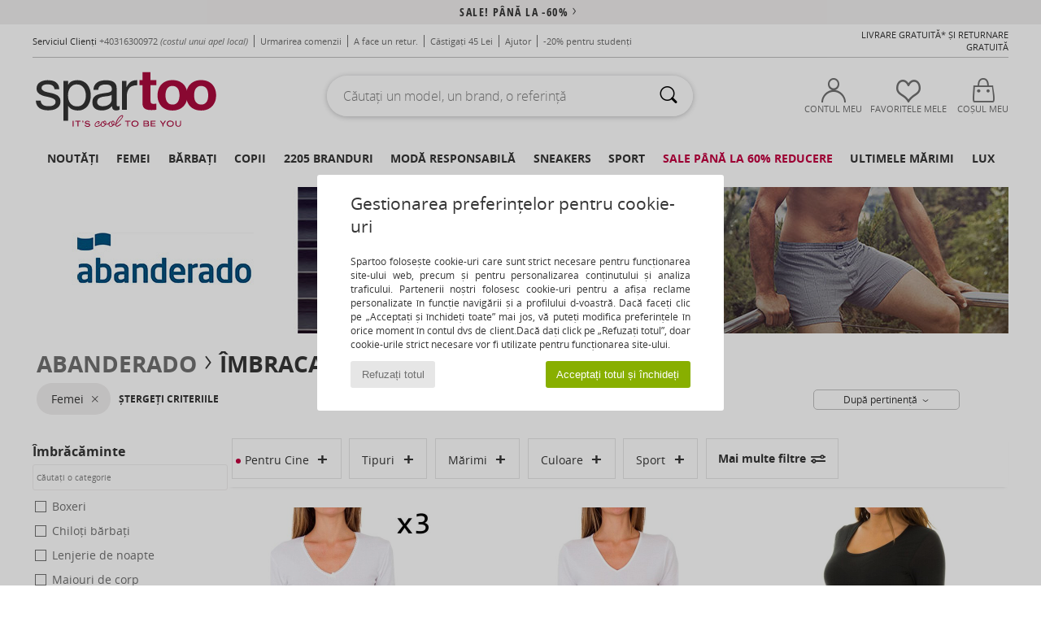

--- FILE ---
content_type: text/html; charset=UTF-8
request_url: https://www.spartoo.ro/Abanderado-b42124-femei.php
body_size: 49733
content:

	<!DOCTYPE html>
		<html>
		<head>
			<meta charset="utf-8" />
			<meta name="viewport" content="width=device-width, initial-scale=1.0, minimum-scale=1.0, maximum-scale=1.0, user-scalable=no">
			<meta name="msapplication-navbutton-color" content="#C30040" />
			<meta http-equiv="Content-Type" content="text/html; charset=utf-8" /><meta name="robots" content="noodp" /><link rel="alternate" media="only screen and (max-width: 640px)" href="https://www.spartoo.ro/mobile/Abanderado-b42124-femei.php" /><link rel="alternate" media="handheld" href="https://www.spartoo.ro/mobile/Abanderado-b42124-femei.php" /><link rel="canonical" href="https://www.spartoo.ro/Abanderado-b42124-femei.php" /><title>ABANDERADO  Imbracaminte, Lenjerie de corp femei   - Livrare gratuită Spartoo</title><meta name="keywords" content="spartoo, spartoo.ro, femei, Abanderado
" /><meta name="description" content="Descoperiți colecția de  ABANDERADO femei  pe Spartoo ► Gamă largă de mărimi  & modele ✓ Livrare Gratuită la cel mai bun Preț Garantat" />
<link rel="alternate" href="https://www.spartoo.com/Abanderado-b42124-femme.php#rst" hreflang="fr" />
<link rel="alternate" href="https://www.spartoo.co.uk/Abanderado-b42124-women.php#rst" hreflang="en-gb" />
<link rel="alternate" href="https://www.spartoo.es/Abanderado-b42124-mujer.php#rst" hreflang="es-es" />
<link rel="alternate" href="https://www.spartoo.de/Abanderado-b42124-damen.php#rst" hreflang="de-de" />
<link rel="alternate" href="https://www.spartoo.it/Abanderado-b42124-donna.php#rst" hreflang="it-it" />
<link rel="alternate" href="https://www.spartoo.eu/Abanderado-b42124-women.php#rst" hreflang="en" />
<link rel="alternate" href="https://www.spartoo.nl/Abanderado-b42124-dames.php#rst" hreflang="nl-nl" />
<link rel="alternate" href="https://www.spartoo.pl/Abanderado-b42124-damskie.php#rst" hreflang="pl-pl" />
<link rel="alternate" href="https://www.spartoo.se/Abanderado-b42124-dam.php#rst" hreflang="sv-se" />
<link rel="alternate" href="https://www.spartoo.dk/Abanderado-b42124-dame.php#rst" hreflang="da-dk" />
<link rel="alternate" href="https://www.spartoo.fi/Abanderado-b42124-naiset.php#rst" hreflang="fi-fi" />
<link rel="alternate" href="https://www.spartoo.gr/Abanderado-b42124-woman.php#rst" hreflang="el-gr" />
<link rel="alternate" href="https://www.spartoo.pt/Abanderado-b42124-mulher.php#rst" hreflang="pt-pt" />
<link rel="alternate" href="https://www.spartoo.be/Abanderado-b42124-dames.php#rst" hreflang="nl-be" />
<link rel="alternate" href="https://www.spartoo.cz/Abanderado-b42124-pro-zeny.php#rst" hreflang="cs-cz" />
<link rel="alternate" href="https://www.spartoo.cn/Abanderado-b42124-women.php#rst" hreflang="" />
<link rel="alternate" href="https://www.spartoo.sk/Abanderado-b42124-damy.php#rst" hreflang="sk-sk" />
<link rel="alternate" href="https://www.spartoo.hu/Abanderado-b42124-noi.php#rst" hreflang="hu-hu" />
<link rel="alternate" href="https://www.spartoo.ro/Abanderado-b42124-femei.php#rst" hreflang="ro-ro" />
<link rel="alternate" href="https://www.spartoo.si/Abanderado-b42124-zenske.php#rst" hreflang="si-si" />
<link rel="alternate" href="https://www.spartoo.com.hr/Abanderado-b42124-zena.php#rst" hreflang="hr-hr" />
<link rel="alternate" href="https://fr.spartoo.ch/Abanderado-b42124-femme.php#rst" hreflang="ch-FR" />
<link rel="alternate" href="https://de.spartoo.ch/Abanderado-b42124-damen.php#rst" hreflang="ch-DE" />
<link rel="alternate" href="https://it.spartoo.ch/Abanderado-b42124-donna.php#rst" hreflang="ch-IT" />
		<link rel="stylesheet" href="https://imgext.spartoo.ro/css/styles_desktop_SP-202601141.css" media="all" />
		<link rel="stylesheet" href="https://imgext.spartoo.ro/css/css_desktop_SP_ro-202601141.css" media="all" />
	<link rel="search" type="application/opensearchdescription+xml" title="www.spartoo.ro" href="/searchEngine.xml" />
		<script type="text/javascript" nonce="931865eb4f908d61f84bb6ce7675f0b3">
			window.onerror = function (msg, err_url, line, column, error) {

				if(msg == "ResizeObserver loop limit exceeded" ||
					msg == "ResizeObserver loop completed with undelivered notifications.") {
					return;
				}

				let details = "";
				if(typeof error != "undefined" && error !== null) {
					if(typeof error.stack == "string") {
						details = error.stack;
					} else if(typeof error.toString == "function") {
						details = error.toString();
					}
				}

				var source_code = document.documentElement.innerHTML.split("\n");
				source_code.splice(line + 0, source_code.length - (line + 0));
				source_code.splice(0, line - 0);

				var post_data = "action=insert&msg=" + encodeURIComponent(msg)
					+ "&err_url=" + encodeURIComponent(err_url)
					+ "&line=" + encodeURIComponent(line)
					+ "&column=" + encodeURIComponent(column)
					+ "&error=" + encodeURIComponent(details)
					+ "&browser=" + encodeURIComponent(navigator.userAgent)
					+ "&source_code=" + encodeURIComponent(source_code.join("\n"));

				var XhrObj = new XMLHttpRequest();

				XhrObj.open("GET", "/ajax/save_javascript_error.php" + "?" + post_data);

				XhrObj.send(null);
			};
		</script>
	<script type="text/javascript" crossorigin="anonymous" src="https://imgext.spartoo.ro/js/min/js_desktop_ro.min-202601141.js"></script>
	<script type="text/javascript" crossorigin="anonymous" src="https://imgext.spartoo.ro/js/min/js_async_ro.min-202601141.js" async defer ></script>
	<script type="text/javascript" crossorigin="anonymous" src="https://imgext.spartoo.ro/js/libext/jquery/jquery.produits.js"></script>
		<link rel="apple-touch-icon" sizes="180x180" href="https://imgext.spartoo.ro/images/favicon/apple-touch-icon.png" />
		<link rel="icon" type="image/png" sizes="32x32" href="https://imgext.spartoo.ro/images/favicon/favicon-32x32.png" />
		<link rel="icon" type="image/png" sizes="16x16" href="https://imgext.spartoo.ro/images/favicon/favicon-16x16.png" />
		<link rel="manifest" href="/images/favicon/manifest.json" />
		<link rel="mask-icon" href="https://imgext.spartoo.ro/images/favicon/safari-pinned-tab.svg" color="#C30040" />
		<meta name="theme-color" content="#C30040" /><style type="text/css" media="all">@import "https://imgext.spartoo.ro/css/productList_SP-202601141.css";</style><script type="text/javascript">
			var size_selected = false;
			function sessionCustomer(id){
				var sessionId = parseInt(id);
				return sessionId;
			}
			var sessionId = parseInt(0)</script>
</head>

<body><div id="maskBlack" onclick="hide(document.getElementById('maskBlack'));hide(document.getElementById('size_grid'));return false;"></div>
				<a class="skip-link" href="#skip-link-anchor">Accesați conținutul principal</a>
			<div id="popup_alert_parent"></div>
			<script>
				/**
				 * Fonction qui détermine si on met les cookies selon le choix du visiteur + gestion gtag
				 * @param  bool $allow_cookies Choix du visiteur du l'acceptation des cookies (1 ou 0)
				 */
				function verifCookies(allow_cookies){

					if(typeof gtag != "undefined") {
						if(allow_cookies == 1) {
							gtag("consent", "update", {
								"ad_storage": "granted",
								"analytics_storage": "granted",
								"ad_user_data": "granted",
								"ad_personalization": "granted"
							});
						} else {
							gtag("consent", "update", {
								"ad_storage": "denied",
								"analytics_storage": "denied",
								"ad_user_data": "denied",
								"ad_personalization": "denied"
							});
						}
					}

					if(allow_cookies == 1) {
						window.uetq = window.uetq || [];
						window.uetq.push("consent", "update", {"ad_storage": "granted"});
					} else {
						window.uetq = window.uetq || [];
						window.uetq.push("consent", "update", {"ad_storage": "denied"});
					}

					// #1208822 - Activation des tags
					if(allow_cookies == 1 && typeof load_tag === "function") {
						load_tag();
						setTimeout(unload_tag, SP.tags.timeout);
					}

					if($.ajax) {
						$.ajax({
							type: "GET",
							url: "../ajax/allow_cookies.php",
							data: "allow_cookies=" + allow_cookies
						}).done(function(result) {
							$(".cookies_info").hide();
						});
					} else {
						$(".cookies_info").hide();
					}
				}
			</script>


			<div class="cookies_info">
				<div class="cookies_info-pop">
					<div class="cookies_info-pop-title">Gestionarea preferințelor pentru cookie-uri</div>
					<div class="cookies_info-pop-text">Spartoo folosește cookie-uri care sunt strict necesare pentru funcționarea site-ului web, precum și pentru personalizarea conținutului și analiza traficului. Partenerii noștri folosesc cookie-uri pentru a afișa reclame personalizate în funcție navigării și a profilului d-voastră. Dacă faceți clic pe „Acceptați și închideți toate” mai jos, vă puteți modifica preferințele în orice moment în contul dvs de client.Dacă dați click pe „Refuzați totul”,  doar cookie-urile strict necesare  vor fi utilizate pentru funcționarea site-ului.</div>
					<div class="cookies_info-pop-buttons">
						<button class="cookies_info-pop-buttons-refuse" onclick="javascript:verifCookies(0);">Refuzați totul</button>
						<button class="cookies_info-pop-buttons-accept" onclick="javascript:verifCookies(1);">Acceptați totul și închideți</button>
					</div>
				</div>
			</div>
			<script>
				$(
					function(){
						SP.HeaderFront.header_services_init([{"index":"<a href=\"solduri.php\">sale! P\u00e2n\u0103 la -60%<i class=\"icon-flecheDroite\"><\/i><\/a>"},{"index":"Livrare gratuit\u0103 \u0219i Retur gratuit"}], 0, 105);
					}
				);
			</script><div id="header_services"><div></div></div><div id="parent">
			<script type="text/javascript">
				function timer_op_right() {}
			</script>
				<header id="header">
					<div class="topLine">
						<div>
							<span>
							Serviciul Clienți&nbsp;
							<a id="callNumber" href="tel:+40316300972">+40316300972<span id="call_horaires">luni-vineri: 9:00-17:00</span></a>&nbsp;
							<span class="localCallPrice">(costul unui apel local)</span>
							</span>
							<a href="https://www.spartoo.ro/cont.php?commande=1" >Urmarirea comenzii</a>
							<a href="javascript:faq_popup('retour');">A face un retur.</a>
							<a href="service_parrainage.php">Câstigați 45 Lei</a>
							<a href="contact.php" >Ajutor</a>
							
							
							
							
							<a href="student.php" style="text-transform:lowercase;">-20% pentru studenți</a>
						</div>
					<div class="text_topLivraison" onclick="faq_popup('envoi');">Livrare gratuită* și Returnare gratuită</div>
					</div>
						<div class="header_top">
					<a href="/" class="logo">
						<img src="https://imgext.spartoo.ro/includes/languages/romanian/images/topLogo.svg" alt="Spartoo" />
					</a>
						<form  class="searchContainer search headerSearch" action="search.php" method="get" id="form_search"><input class="headerSearchBar" type="text" name="keywords" id="keywords_field" autocomplete="off" value="" onfocus="completeSearchEngine();" onclick="displayDefaultResults();" placeholder="Căutați un model, un brand, o referință"  /><button id="submit_search" class="valid_search" type="submit" aria-label="Căutare"><i class="icon-rechercher"></i></button>
						</form>
						<div class="headerOptions">
							<div class="headerOption">

								<a href="https://www.spartoo.ro/cont.php" ><i class="icon-persoCompte "></i>Contul meu</a></div><div class="headerOption">
				<a href="https://www.spartoo.ro/wishList_sp.php"><i class="icon-coeur"></i>Favoritele mele</a></div>			<div class="headerOption" onmouseover="if(typeof(get_panier_hover) != 'undefined'){get_panier_hover();}">
								<a href="cos.php"><i class="icon-panier"></i>Coșul meu </a><div id="topPanier">
								</div>
							</div>
						</div>
					</div>
				</header>
		
		<nav id="nav"><ul id="onglets" onmouseover="if(typeof SP != 'undefined' && typeof SP.front != 'undefined' && typeof SP.front.lazyLoader != 'undefined'){ SP.front.lazyLoader.lazyHeader(); }"><div style="width:calc((100% - 1200px)/2);"></div>
			<li><a href="pantofi-noua-colectie.php" >Noutăți</a>
				<div id="menuGlobal">
					<div>
						<div class="headerMenu_linkListTitle"><a href="pantofi-noua-colectie-femei.php" >Femei</a></div>
						<div class="listLiens_specialLink_newF" style="background: url(https://imgext.spartoo.ro/images//header_menu_new_sprite_ah---20251215.jpg) no-repeat 0 0;"></div>
						<div><a href="pantofi-noua-colectie-femei.php" >Colecția de Toamnă / Iarnă</a></div>
						<a href="pantofi-noua-colectie-femei-pantofi.php" >Noutăți pantofi.</a><br />
						<a href="pantofi-noua-colectie-femei-imbracaminte.php" >Noutăți îmbrăcăminte</a><br />
						<a href="pantofi-noua-colectie-femei-genti.php" >Noutăți la genți</a><br />&nbsp;<br />
						<a href="noua-colectie-saptamana-femei.php" >Noutățile din această săptămână</a> <br />
						<a href="noua-colectie-luna-femei.php" >Noutățile din această lună</a> <br />
						<div><a href="PRETURI-MICI-st-11991-0-femei.php" >Selecția pentru femei la mai puțin de 350 de Lei  <i class="icon-flecheDroite"></i></a></div>
						<div><a href="pantofi-noua-colectie-femei.php" >Toate noutățile de sezon</a> <i class="icon-flecheDroite"></i></div>
					</div><div>
						<div class="headerMenu_linkListTitle"><a href="pantofi-noua-colectie-barbat.php" >Bărbați</a></div>
						<div class="listLiens_specialLink_newH" style="background: url(https://imgext.spartoo.ro/images//header_menu_new_sprite_ah---20251215.jpg) no-repeat 0 -87px;"></div>
						<div><a href="pantofi-noua-colectie-barbat.php" >Colecția de Toamnă / Iarnă</a></div>
						<a href="pantofi-noua-colectie-barbat-pantofi.php" >Noutăți pantofi.</a><br />
						<a href="pantofi-noua-colectie-barbat-imbracaminte.php" >Noutăți îmbrăcăminte</a><br />
						<a href="pantofi-noua-colectie-barbat-genti.php" >Noutăți la genți</a><br />&nbsp;<br />
						<a href="noua-colectie-saptamana-barbat.php" >Noutățile din această săptămână</a><br/>
						<a href="noua-colectie-luna-barbat.php" >Noutățile din această lună</a><br />
						<div><a href="PRETURI-MICI-st-11991-0-barbat.php" >Selecția pentru bărbați la mai puțin de 350 de Lei  <i class="icon-flecheDroite"></i></a></div>
						<div><a href="pantofi-noua-colectie-barbat.php" >Toate noutățile de sezon</a> <i class="icon-flecheDroite"></i></div>
					</div><div>
						<div class="headerMenu_linkListTitle"><a href="pantofi-noua-colectie-copii.php" >Copii</a></div>
						<div class="listLiens_specialLink_newK" style="background: url(https://imgext.spartoo.ro/images//header_menu_new_sprite_ah---20251215.jpg) no-repeat 0 -174px;"></div>
						<div><a href="pantofi-noua-colectie-copii.php" >Colecția de Toamnă / Iarnă</a></div>
						<a href="pantofi-noua-colectie-copii-pantofi.php" >Noutăți pantofi.</a><br />
						<a href="pantofi-noua-colectie-copii-imbracaminte.php" >Noutăți îmbrăcăminte</a><br />
						<a href="pantofi-noua-colectie-copii-genti.php" >Noutăți la genți</a><br />&nbsp;<br />
						<a href="noua-colectie-saptamana-copii.php" >Noutățile din această săptămână</a><br/>
						<a href="noua-colectie-luna-copii.php" >Noutățile din această lună</a> <br />
						<div><a href="PRETURI-MICI-st-11991-0-copii.php" >Selecția pentru copii la mai puțin de 350 de Lei  <i class="icon-flecheDroite"></i></a></div>
						<div><a href="pantofi-noua-colectie-copii.php" >Toate noutățile de sezon</a> <i class="icon-flecheDroite"></i></div>
					</div><div>
						<div class="headerMenu_linkListTitle"><a href="univers-lux.php?classement=NEW_PRODUCTS" >Lux</a></div>
						<div class="listLiens_specialLink_newK" style="background: url(https://imgext.spartoo.ro/images//header_menu_luxe---20251215.jpg) no-repeat 0 0;"></div>
						<div><a href="univers-lux.php?classement=NEW_PRODUCTS" >Colecția de Toamnă / Iarnă</a></div>
						<a href="univers-lux-pantofi.php?classement=NEW_PRODUCTS" >Noutăți pantofi.</a><br />
						<a href="univers-lux-imbracaminte.php?classement=NEW_PRODUCTS" >Noutăți îmbrăcăminte</a><br />
						<a href="univers-lux-genti.php?classement=NEW_PRODUCTS" >Noutăți la genți</a><br />
						<br />
						<br /><br /><br />
						<div><a href="univers-lux.php?classement=NEW_PRODUCTS" >Toate noutățile de sezon</a> <i class="icon-flecheDroite"></i></div>
					</div><div><div class="headerMenu_linkListTitle"><a href="tendinte-moda.php?filterGender=f">Inspirații Femei</a></div><a href="tendinte-moda.php?tendance_id=32131" >Cool girl energy</a><br /><a href="tendinte-moda.php?tendance_id=32083" >Scandinavian style</a><br /><a href="tendinte-moda.php?tendance_id=32035" >Seri de neuitat</a><br /><a href="tendinte-moda.php?tendance_id=31987" >Favoritele iernii</a><br /><div class="headerMenu_linkListTitle"><a href="tendinte-moda.php?filterGender=h" class="header_gender_trend_link">Inspirații Bărbați</a></div><a href="tendinte-moda.php?tendance_id=32155" >Pulovere de sezon</a><br /><a href="tendinte-moda.php?tendance_id=32107" >City nomad</a><br /><a href="tendinte-moda.php?tendance_id=32059" >Party time</a><br /><a href="tendinte-moda.php?tendance_id=32011" >Plimbări de iarnă</a><br />
					<a href="service_cadeau.php" class="header_carteKdo" style="margin-top:20px;">
						<img class="lazyHeader" src="https://imgext.spartoo.ro/images/trans.gif" data-original="https://imgext.spartoo.ro/images/header_menu_carteKdo.gif" alt="Oferiți moda cadou" />
						Card cadou
					</a>
				</div>
			</div>
		</li>
		<li><a href="femei.php">Femei</a>
			<div id="menuFemme"><div>
					<div class="headerMenu_linkListTitle"><a href="pantofi-femei.php" >Pantofi femei</a></div>
					<a href="Botine-si-Ghete-femei-st-10217-10127-0.php" ><i class="icon-boots"></i> Botine și Ghete</a><br /><a href="Sneakers-femei-st-10217-10157-0.php" ><i class="icon-sneakers"></i> Sneakers</a><br /><a href="Cizme-femei-st-10217-10124-0.php" ><i class="icon-bottes"></i> Cizme</a><br /><a href="Papuci-de-vara-si-Saboti-femei-st-10217-10139-0.php" ><i class="icon-mules"></i> Papuci de vara și Saboti</a><br /><a href="Sandale-si-Sandale-talpa-joasa-femei-st-10217-10148-0.php" ><i class="icon-sandales"></i> Sandale si Sandale talpă joasă</a><br /><a href="Pantofi-cu-toc-femei-st-10217-10134-0.php" ><i class="icon-escarpins"></i> Pantofi cu toc</a><br /><a href="Papuci-de-interior-si-femei-st-10217-10141-0.php" ><i class="icon-chaussons"></i> Papuci de interior și</a><br /><a href="Balerini-femei-st-10217-10119-0.php" ><i class="icon-ballerines"></i> Balerini</a><br /><a href="Pantofi-Derby-et-Pantofi-Oxford-femei-st-10217-10156-0.php" ><i class="icon-derbies"></i> Pantofi Oxford
</a><br /><a href="Pantofi-sport-femei-st-10217-10005-0.php" ><i class="icon-sport"></i> Pantofi sport</a><br /><a href="Mocasini-et-Pantofi-barca-femei-st-10217-10129-0.php" ><i class="icon-mocassins"></i> Mocasini
</a><br /><a href="Espadrile-femei-st-10217-10135-0.php" ><i class="icon-espadrilles"></i> Espadrile</a><br />
					<div><a href="PRETURI-MICI-st-11991-0-femei-pantofi.php" >Selecție la mai puțin de 350 de Lei  <i class="icon-flecheDroite"></i></a></div>
					<div><a href="pantofi-femei.php" >Toată pantofi femei <i class="icon-flecheDroite"></i></a></div>
				</div><div>
					<div class="headerMenu_linkListTitle"><a href="imbracaminte-femei.php" > Îmbrăcăminte femei</a></div>
					<a href="Paltoane-femei-st-10617-10168-0.php" ><i class="icon-manteaux"></i> Paltoane</a><br /><a href="Jeans-femei-st-10617-10176-0.php" ><i class="icon-jeans"></i> Jeans</a><br /><a href="Rochii-femei-st-10617-10515-0.php" ><i class="icon-robes"></i> Rochii</a><br /><a href="Pantaloni-si-Imbracaminte-sport-femei-st-10617-10997-0.php" ><i class="icon-joggings"></i> Pantaloni și Îmbrăcăminte sport
</a><br /><a href="Pulovere-Jerseuri-femei-st-10617-10171-0.php" ><i class="icon-pulls"></i> Pulovere & Jerseuri</a><br /><a href="Pantaloni-femei-st-10617-10179-0.php" ><i class="icon-pantalons"></i> Pantaloni </a><br /><a href="Jachete-si-Geci-femei-st-10617-10174-0.php" ><i class="icon-vestes"></i> Jachete și Geci</a><br /><a href="Hanorace-Polare-femei-st-10617-10801-0.php" ><i class="icon-sweats"></i> Hanorace & Polare</a><br /><a href="Fuste-femei-st-10617-10508-0.php" ><i class="icon-jupes"></i> Fuste</a><br /><a href="Tricouri-Tricouri-Polo-femei-st-10617-10170-0.php" ><i class="icon-tshirt"></i> Tricouri &Tricouri Polo</a><br /><a href="Topuri-si-Bluze-femei-st-10617-10183-0.php" ><i class="icon-blouses"></i> Topuri și Bluze</a><br /><a href="Camasi-femei-st-10617-10166-0.php" ><i class="icon-chemises"></i> Camasi</a><br />
					<div><a href="PRETURI-MICI-st-11991-0-femei-imbracaminte.php" >Selecție la mai puțin de 350 de Lei  <i class="icon-flecheDroite"></i></a></div>
					<div><a href="imbracaminte-femei.php" >Toată îmbrăcămintea femei <i class="icon-flecheDroite"></i></a></div>
				</div><div>
					<div class="headerMenu_linkListTitle"><a href="Lenjerie-intima-st-11474-0-femei.php" >Lenjerie</a></div>
					<a href="Sutiene-Bustiere-sport-femei-st-11474-10191-0.php" ><i class="icon-soutifs"></i> Sutiene &Bustiere sport</a><br /><a href="Alte-tipuri-de-lenjerie-femei-st-11474-11393-0.php" ><i class="icon-underwear"></i> Alte tipuri de lenjerie</a><br /><a href="Chiloti-alte-dresuri-femei-st-11474-11392-0.php" ><i class="icon-slips"></i> Chiloți & alte dresuri </a><br />
					<br />
					<div class="headerMenu_linkListTitle"><a href="genti-femei.php" >Genți femei</a></div>
					<a href="Genti-de-mana-femei-st-10568-10160-0.php" ><i class="icon-sacamain"></i> Genți de mână</a><br /><a href="Rucsacuri-femei-st-10568-10162-0.php" ><i class="icon-sacados"></i> Rucsacuri</a><br /><a href="Genti-de-umar-si-Genti-banduliere-femei-st-10568-10147-0.php" ><i class="icon-bandouliere"></i> Genți de umăr și Genți banduliere</a><br /><a href="Portofele-si-Portmoneuri-femei-st-10568-10201-0.php" ><i class="icon-portefeuille"></i> Portofele și Portmoneuri</a><br /><a href="Posete-si-Sacose-femei-st-10568-10677-0.php" ><i class="icon-pochette"></i> Poșete și Sacoșe</a><br /><a href="Sacose-shopping-si-Genti-shopping-femei-st-10568-10674-0.php" ><i class="icon-cabas"></i> Șacoșe shopping și Genți shopping</a><br /><a href="Valize-femei-st-10568-10215-0.php" ><i class="icon-valise"></i> Valize</a><br />
					<div><a href="PRETURI-MICI-st-11991-0-femei-genti.php" >Selecție la mai puțin de 350 de Lei  <i class="icon-flecheDroite"></i></a></div>
					<div><a href="genti-femei.php" >Toate gențile de femei <i class="icon-flecheDroite"></i></a></div>
				</div><div>
					<div class="headerMenu_linkListTitle"><a href="pantofi-imbracaminte-sport-femei.php#rst">Sport</a></div>
					<a href="Pantofi-sport-femei-st-2-10005-0.php" ><i class="icon-sport"></i> Pantofi sport</a><br /><a href="Cizme-femei-st-2-10124-0.php" ><i class="icon-bottes"></i> Cizme</a><br /><a href="Sneakers-femei-st-2-10157-0.php" ><i class="icon-sneakers"></i> Sneakers</a><br /><a href="Pantaloni-si-Imbracaminte-sport-femei-st-2-10997-0.php" ><i class="icon-joggings"></i> Pantaloni și Îmbrăcăminte sport
</a><br /><a href="Sosete-si-colanti-femei-st-2-11862-0.php" > Șosete și colanți</a><br />
					<br /><div class="headerMenu_linkListTitle"><a href="univers-lux.php">Lux</a></div>
					<a href="Sneakers-femei-st-10641-10157-0.php" ><i class="icon-sneakers"></i> Sneakers</a><br /><a href="Papuci-de-interior-si-femei-st-10641-10141-0.php" ><i class="icon-chaussons"></i> Papuci de interior și</a><br /><a href="Botine-si-Ghete-femei-st-10641-10127-0.php" ><i class="icon-boots"></i> Botine și Ghete</a><br /><a href="Cizme-femei-st-10641-10124-0.php" ><i class="icon-bottes"></i> Cizme</a><br /><a href="Pantofi-cu-toc-femei-st-10641-10134-0.php" ><i class="icon-escarpins"></i> Pantofi cu toc</a><br /><a href="Genti-de-mana-femei-st-10641-10160-0.php" ><i class="icon-sacamain"></i> Genți de mână</a><br />
				</div><div>
					<div class="headerMenu_linkListTitle"><a href="marques.php">Brand în prim-plan</a></div>
					<a href="Airstep-b511-femei.php" >Airstep / A.S.98</a><br /><a href="Crocs-b508-femei.php" >Crocs</a><br /><a href="Fericelli-b984-femei.php" >Fericelli</a><br /><a href="UGG-b409-femei.php" >UGG</a><br /><a href="adidas-femei.php" >adidas</a><br />
					<br />
					<div class="headerMenu_linkListTitle" style="font-family: OpenSansCond, Arial, sans-serif;">Vedeți selecția</div>
					<a href="Made-in-Europe-st-11584-0-femei.php" ><img src="https://imgext.spartoo.ro/images//flags_alt/flag_eu.png" width="15" alt="Made in Europe" /> Made in Europe</a><br />
					<a href="pantofi-marimi-mari-femei.php" >Mărimi mari</a><br />
					<a href="pantofi-tendinta-femei.php" >Streetwear</a><br />
					<a href="incaltaminte-ecoresponsabil-femei.php" ><i class="icon-eco" style="color: #428863;"></i> Eco-responsabil</a><br />
					<div class="headerMenu_linkListTitle"><a href="tendinte-moda.php?filterGender=f" class="header_gender_trend_link">Inspirații</a></div>
					<a href="service_cadeau.php" class="header_carteKdo" style="margin-top:20px;">
						<img class="lazyHeader" src="https://imgext.spartoo.ro/images/trans.gif" data-original="https://imgext.spartoo.ro/images/header_menu_carteKdo.gif" alt="Oferiți moda cadou" />
						Card cadou
					</a>
				</div></div>
		</li>
		<li><a href="barbati.php">Bărbați</a>
			<div id="menuHomme">
				<div>
					<div class="headerMenu_linkListTitle"><a href="pantofi-barbati.php" >Pantofi bărbați</a></div>
					<a href="Sneakers-barbat-st-10218-10157-0.php" ><i class="icon-sneakers"></i> Sneakers</a><br /><a href="Botine-si-Ghete-barbat-st-10218-10127-0.php" ><i class="icon-boots"></i> Botine și Ghete</a><br /><a href="Pantofi-sport-barbat-st-10218-10005-0.php" ><i class="icon-sport"></i> Pantofi sport</a><br /><a href="Papuci-de-vara-si-Saboti-barbat-st-10218-10139-0.php" ><i class="icon-mules"></i> Papuci de vara și Saboti</a><br /><a href="Pantofi-Derby-et-Pantofi-Oxford-barbat-st-10218-10156-0.php" ><i class="icon-derbies"></i> Pantofi Oxford
</a><br /><a href="Papuci-de-interior-si-barbat-st-10218-10141-0.php" ><i class="icon-chaussons"></i> Papuci de interior și</a><br /><a href="Cizme-barbat-st-10218-10124-0.php" ><i class="icon-bottes"></i> Cizme</a><br /><a href="Mocasini-et-Pantofi-barca-barbat-st-10218-10129-0.php" ><i class="icon-mocassins"></i> Mocasini
</a><br /><a href="Sandale-si-Sandale-talpa-joasa-barbat-st-10218-10148-0.php" ><i class="icon-sandales"></i> Sandale si Sandale talpă joasă</a><br /><a href="Flips-flops-barbat-st-10218-10155-0.php" ><i class="icon-tongs"></i> Flips flops</a><br /><a href="Skate-barbat-st-10218-10150-0.php" ><i class="icon-skate"></i> Skate</a><br /><a href="Pantofi-Slip-on-barbat-st-10218-10152-0.php" ><i class="icon-slipon"></i> Pantofi Slip on</a><br />
					<div><a href="PRETURI-MICI-st-11991-0-barbat-pantofi.php" >Selecție la mai puțin de 350 de Lei  <i class="icon-flecheDroite"></i></a></div>
					<div><a href="pantofi-barbati.php" >Toată pantofi bărbați <i class="icon-flecheDroite"></i></a></div>
				</div><div>
					<div class="headerMenu_linkListTitle"><a href="imbracaminte-barbat.php" >Îmbrăcăminte bărbați</a></div>
					<a href="Tricouri-Tricouri-Polo-barbat-st-10617-10170-0.php" ><i class="icon-tshirt"></i> Tricouri &Tricouri Polo</a><br /><a href="Paltoane-barbat-st-10617-10168-0.php" ><i class="icon-manteaux"></i> Paltoane</a><br /><a href="Hanorace-Polare-barbat-st-10617-10801-0.php" ><i class="icon-sweats"></i> Hanorace & Polare</a><br /><a href="Pantaloni-si-Imbracaminte-sport-barbat-st-10617-10997-0.php" ><i class="icon-joggings"></i> Pantaloni și Îmbrăcăminte sport
</a><br /><a href="Jeans-barbat-st-10617-10176-0.php" ><i class="icon-jeans"></i> Jeans</a><br /><a href="Jachete-si-Geci-barbat-st-10617-10174-0.php" ><i class="icon-vestes"></i> Jachete și Geci</a><br /><a href="Pulovere-Jerseuri-barbat-st-10617-10171-0.php" ><i class="icon-pulls"></i> Pulovere & Jerseuri</a><br /><a href="Camasi-barbat-st-10617-10166-0.php" ><i class="icon-chemises"></i> Camasi</a><br /><a href="Pantaloni-scurti-Bermuda-barbat-st-10617-10181-0.php" ><i class="icon-bermudas"></i> Pantaloni scurti & Bermuda</a><br /><a href="Lenjerie-de-noapte-barbat-st-10617-9988-0.php" ><i class="icon-pyjamas"></i> Lenjerie de noapte</a><br /><a href="Costume-si-cravate-barbat-st-10617-11060-0.php" ><i class="icon-costumes"></i> Costume și cravate</a><br /><a href="Pantaloni-barbat-st-10617-10179-0.php" ><i class="icon-pantalons"></i> Pantaloni </a><br />
					<div><a href="PRETURI-MICI-st-11991-0-barbat-imbracaminte.php" >Selecție la mai puțin de 350 de Lei  <i class="icon-flecheDroite"></i></a></div>
					<div><a href="imbracaminte-barbat.php" >Toată îmbrăcămintea bărbați <i class="icon-flecheDroite"></i></a></div>
				</div><div>
					<div class="headerMenu_linkListTitle"><a href="Lenjerie-intima-st-11474-0-barbat.php" >Lenjerie pentru bărbați</a></div>
					<a href="Boxeri-barbat-st-11474-10185-0.php" ><i class="icon-boxers"></i> Boxeri</a><br /><a href="Slip-barbat-st-11474-10190-0.php" ><i class="icon-slips"></i> Slip</a><br /><a href="Chiloti-barbati-barbat-st-11474-10187-0.php" ><i class="icon-calecons"></i> Chiloți bărbați</a><br />
					<br />
					<div class="headerMenu_linkListTitle"><a href="genti-barbat.php" >Genți bărbați</a></div>
					<a href="Portofele-si-Portmoneuri-barbat-st-10568-10201-0.php" ><i class="icon-portefeuille"></i> Portofele și Portmoneuri</a><br /><a href="Mape-documente-si-Serviete-barbat-st-10568-10683-0.php" ><i class="icon-portedoc"></i> Mape-documente și Serviete</a><br /><a href="Rucsacuri-barbat-st-10568-10162-0.php" ><i class="icon-sacados"></i> Rucsacuri</a><br /><a href="Posete-si-Sacose-barbat-st-10568-10677-0.php" ><i class="icon-pochette"></i> Poșete și Sacoșe</a><br /><a href="Genti-de-mana-barbat-st-10568-10160-0.php" ><i class="icon-sacamain"></i> Genți de mână</a><br /><a href="Valize-barbat-st-10568-10215-0.php" ><i class="icon-valise"></i> Valize</a><br /><a href="Geanta-de-sport-barbat-st-10568-10146-0.php" ><i class="icon-sacsport"></i> Geantă  de sport</a><br />
					<div><a href="PRETURI-MICI-st-11991-0-barbat-genti.php" >Selecție la mai puțin de 350 de Lei  <i class="icon-flecheDroite"></i></a></div>
					<div><a href="genti-barbat.php" >Toate gențile de bărbați <i class="icon-flecheDroite"></i></a></div>
				</div><div>
					<div class="headerMenu_linkListTitle">
						<a href="pantofi-imbracaminte-sport-barbat.php#rst">
							Sport
						</a>
					</div>
					<a href="Pantofi-sport-barbat-st-2-10005-0.php" ><i class="icon-sport"></i> Pantofi sport</a><br /><a href="Sneakers-barbat-st-2-10157-0.php" ><i class="icon-sneakers"></i> Sneakers</a><br /><a href="Pantaloni-si-Imbracaminte-sport-barbat-st-2-10997-0.php" ><i class="icon-joggings"></i> Pantaloni și Îmbrăcăminte sport
</a><br /><a href="Sosete-si-colanti-barbat-st-2-11862-0.php" > Șosete și colanți</a><br /><a href="Tricouri-Tricouri-Polo-barbat-st-2-10170-0.php" ><i class="icon-tshirt"></i> Tricouri &Tricouri Polo</a><br />
					<br /><div class="headerMenu_linkListTitle"><a href="univers-lux.php">Lux</a></div>
					<a href="Sneakers-barbat-st-10641-10157-0.php" ><i class="icon-sneakers"></i> Sneakers</a><br /><a href="Portofele-si-Portmoneuri-barbat-st-10641-10201-0.php" ><i class="icon-portefeuille"></i> Portofele și Portmoneuri</a><br /><a href="Tricouri-Tricouri-Polo-barbat-st-10641-10170-0.php" ><i class="icon-tshirt"></i> Tricouri &Tricouri Polo</a><br /><a href="Botine-si-Ghete-barbat-st-10641-10127-0.php" ><i class="icon-boots"></i> Botine și Ghete</a><br /><a href="Mape-documente-si-Serviete-barbat-st-10641-10683-0.php" ><i class="icon-portedoc"></i> Mape-documente și Serviete</a><br /><a href="Paltoane-barbat-st-10641-10168-0.php" ><i class="icon-manteaux"></i> Paltoane</a><br />

				</div><div>
					<div class="headerMenu_linkListTitle"><a href="marques.php">Brand în prim-plan</a></div>
					<a href="Crocs-b508-barbat.php" >Crocs</a><br /><a href="Meindl-b1032-barbat.php" >Meindl</a><br /><a href="Timberland-b103-barbat.php" >Timberland</a><br /><a href="UGG-b409-barbat.php" >UGG</a><br /><a href="adidas-barbat.php" >adidas</a><br />
					<br />
					<div class="headerMenu_linkListTitle" style="font-family: OpenSansCond, Arial, sans-serif;">Vedeți selecția</div>
					<a href="Made-in-Europe-st-11584-0-barbat.php" >
						<img src="https://imgext.spartoo.ro/images//flags_alt/flag_eu.png" width="15" alt="Made in Europe" /> Made in Europe
					</a><br />
					<a href="pantofi-marimi-mari-barbat.php" >
						Mărimi mari
					</a><br />
					<a href="pantofi-tendinta-barbat.php" >
						Streetwear
					</a><br />
					<a href="incaltaminte-ecoresponsabil-barbat.php" >
						<i class="icon-eco" style="color: #428863;"></i> Eco-responsabil
					</a><br />
					<div class="headerMenu_linkListTitle">
						<a href="tendinte-moda.php?filterGender=h" class="header_gender_trend_link">
							Inspirații
						</a>
					</div>
					<a href="service_cadeau.php" class="header_carteKdo" style="margin-top:20px;">
						<img class="lazyHeader" src="https://imgext.spartoo.ro/images/trans.gif" data-original="https://imgext.spartoo.ro/images/header_menu_carteKdo.gif" alt="Oferiți moda cadou" />
						Card cadou
					</a>
				</div>
			</div>
		</li>
		<li><a href="copil.php">Copii</a>
			<div id="menuEnfant">
				<div>
					<div class="headerMenu_linkListTitle"><a href="bebelus.php" >Bebeluși (0-2 ani)</a></div>
					<a href="Sneakers-st-32-10157.php" ><i class="icon-sneakers"></i> Sneakers</a><br /><a href="Papuci-de-interior-si-st-32-10141.php" ><i class="icon-chaussons"></i> Papuci de interior și</a><br /><a href="Cizme-st-32-10124.php" ><i class="icon-bottes"></i> Cizme</a><br /><a href="Sandale-si-Sandale-talpa-joasa-st-32-10148.php" ><i class="icon-sandales"></i> Sandale si Sandale talpă joasă</a><br /><a href="Botine-si-Ghete-st-32-10127.php" ><i class="icon-boots"></i> Botine și Ghete</a><br />
					<a href="Lenjerie-de-noapte-st-32-9988.php" ><i class="icon-pyjamas"></i> Lenjerie de noapte</a><br /><a href="Jumpsuit-si-Salopete-st-32-10791.php" ><i class="icon-salopettes"></i> Jumpsuit și Salopete</a><br /><a href="Tricouri-Tricouri-Polo-st-32-10170.php" ><i class="icon-tshirt"></i> Tricouri &Tricouri Polo</a><br />
					<br /><br />
					<div><a href="PRETURI-MICI-st-11991-0-copii.php" >Selecție la mai puțin de 350 de Lei  <i class="icon-flecheDroite"></i></a></div>
					<div><a href="bebelus-pantofi.php" >Toată pantofi <i class="icon-flecheDroite"></i></a></div>
					<div><a href="bebelus-imbracaminte.php" >Toată  îmbrăcămintea <i class="icon-flecheDroite"></i></a></div>
					<div><a href="bebelus-genti.php" >Toate Gențile <i class="icon-flecheDroite"></i></a></div>
				</div><div>
					<div class="headerMenu_linkListTitle"><a href="copii.php" >Copii (2-12 ani)</a></div>
					<a href="Sneakers-st-33-10157.php" ><i class="icon-sneakers"></i> Sneakers</a><br /><a href="Botine-si-Ghete-st-33-10127.php" ><i class="icon-boots"></i> Botine și Ghete</a><br /><a href="Cizme-st-33-10124.php" ><i class="icon-bottes"></i> Cizme</a><br /><a href="Papuci-de-interior-si-st-33-10141.php" ><i class="icon-chaussons"></i> Papuci de interior și</a><br /><a href="Sandale-si-Sandale-talpa-joasa-st-33-10148.php" ><i class="icon-sandales"></i> Sandale si Sandale talpă joasă</a><br />
					<a href="Paltoane-st-33-10168.php" ><i class="icon-manteaux"></i> Paltoane</a><br /><a href="Jumpsuit-si-Salopete-st-33-10791.php" ><i class="icon-salopettes"></i> Jumpsuit și Salopete</a><br /><a href="Lenjerie-de-noapte-st-33-9988.php" ><i class="icon-pyjamas"></i> Lenjerie de noapte</a><br />
					<a href="Ghiozdane-st-33-10610.php" ><i class="icon-cartable"></i> Ghiozdane</a><br /><a href="Rucsacuri-st-33-10162.php" ><i class="icon-sacados"></i> Rucsacuri</a><br />
					<div><a href="PRETURI-MICI-st-11991-0-copii.php" >Selecție la mai puțin de 350 de Lei  <i class="icon-flecheDroite"></i></a></div>
					<div><a href="copii-pantofi.php" >Toată pantofi <i class="icon-flecheDroite"></i></a></div>
					<div><a href="copii-imbracaminte.php" >Toată  îmbrăcămintea <i class="icon-flecheDroite"></i></a></div>
					<div><a href="copii-genti.php" >Toate Gențile <i class="icon-flecheDroite"></i></a></div>
				</div><div>
					<div class="headerMenu_linkListTitle"><a href="adolescenti.php" >Adolescenți (12-16 ani)</a></div>
					<a href="Sneakers-st-34-10157.php" ><i class="icon-sneakers"></i> Sneakers</a><br /><a href="Botine-si-Ghete-st-34-10127.php" ><i class="icon-boots"></i> Botine și Ghete</a><br /><a href="Cizme-st-34-10124.php" ><i class="icon-bottes"></i> Cizme</a><br /><a href="Pantofi-sport-st-34-10005.php" ><i class="icon-sport"></i> Pantofi sport</a><br /><a href="Papuci-de-vara-si-Saboti-st-34-10139.php" ><i class="icon-mules"></i> Papuci de vara și Saboti</a><br />
					<a href="Paltoane-st-34-10168.php" ><i class="icon-manteaux"></i> Paltoane</a><br /><a href="Tricouri-Tricouri-Polo-st-34-10170.php" ><i class="icon-tshirt"></i> Tricouri &Tricouri Polo</a><br /><a href="Hanorace-Polare-st-34-10801.php" ><i class="icon-sweats"></i> Hanorace & Polare</a><br />
					<a href="Rucsacuri-st-34-10162.php" ><i class="icon-sacados"></i> Rucsacuri</a><br /><a href="Penare-st-34-10566.php" ><i class="icon-trousse"></i> Penare</a><br />
					<div><a href="PRETURI-MICI-st-11991-0-copii.php" >Selecție la mai puțin de 350 de Lei  <i class="icon-flecheDroite"></i></a></div>
					<div><a href="adolescenti-pantofi.php" >Toată pantofi <i class="icon-flecheDroite"></i></a></div>
					<div><a href="adolescenti-imbracaminte.php" >Toată  îmbrăcămintea <i class="icon-flecheDroite"></i></a></div>
					<div><a href="adolescenti-genti.php" >Toate Gențile <i class="icon-flecheDroite"></i></a></div>
				</div>
				<div>
					<div class="headerMenu_linkListTitle"><a href="marques.php">Brand în prim-plan</a></div>
					<a href="Biomecanics-b52797-copii.php" >Biomecanics</a><br /><a href="Chicco-b1141-copii.php" >Chicco</a><br /><a href="Citrouille-et-Compagnie-b1154-copii.php" >Citrouille et Compagnie</a><br /><a href="Converse-b5-copii.php" >Converse</a><br /><a href="Easy-Peasy-b7936-copii.php" >Easy Peasy</a><br /><a href="GBB-b487-copii.php" >GBB</a><br /><a href="Geox-b40-copii.php" >Geox</a><br /><a href="Little-Mary-b806-copii.php" >Little Mary</a><br /><a href="MICHAEL-Michael-Kors-b2093-copii.php" >MICHAEL Michael Kors</a><br /><a href="Moon-Boot-b692-copii.php" >Moon Boot</a><br /><a href="New-Balance-b337-copii.php" >New Balance</a><br /><a href="UGG-b409-copii.php" >UGG</a><br /><a href="adidas-copii.php" >adidas</a><br />
					<div><a href="branduri.php?gender=K" >Toate brandurile pentru Copii <i class="icon-flecheDroite"></i></a></div>
				</div><div>
					<div class="headerMenu_linkListTitle" style="font-family: OpenSansCond, Arial, sans-serif; font-size: 15px;">Brand în prim-plan</div><a href="Easy-Peasy-b7936.php#rst">
						<img class="lazyHeader" src="https://imgext.spartoo.ro/images/trans.gif" data-original="https://imgext.spartoo.ro/images/header_kids_7936---20251215.jpg" alt="Easy Peasy" />
					</a>
		<a href="service_cadeau.php" class="header_carteKdo" style="margin-top:20px;">
						<img class="lazyHeader" src="https://imgext.spartoo.ro/images/trans.gif" data-original="https://imgext.spartoo.ro/images/header_menu_carteKdo.gif" alt="Oferiți moda cadou" />
						Card cadou
					</a>
				</div>
			</div>
		</li>
				<li>
					<a href="branduri.php" id="headerMenuBrand">2205 Branduri</a>
					<div id="menuBrand">
						<ul>
							<li>
								<p class="menuBrandDiv">Top 100</p>
								<div id="topBrand">
									<div class="listBrand"><span class="brandLetter">A</span><br /><a href="ALMA-EN-PENA-b88227.php" >ALMA EN PENA</a><br /><a href="adidas.php" >adidas</a><br /><a href="adidas-TERREX-b74646.php" >adidas TERREX</a><br /><a href="Agatha-Ruiz-de-la-Prada-b481.php" >Agatha Ruiz de la Prada</a><br /><a href="Aigle-b16.php" >Aigle</a><br />
						<a href="Airstep-b511.php" class="bestBrand">Airstep / A.S.98</a>
						<br><a href="Armani-Exchange-st-11503-0.php" >Armani Exchange</a><br /><a href="Asics-b63.php" >Asics</a><br /><span class="brandLetter">B</span><br /><a href="BOSS-b41020.php" >BOSS</a><br />
						<a href="BOTD-b29549.php" class="bestBrand">BOTD</a>
						<br>
						<a href="Betty-London-b939.php" class="bestBrand">Betty London</a>
						<br><a href="Buffalo-b22.php" >Buffalo</a><br /><a href="Bugatti-b1634.php" >Bugatti</a><br /><span class="brandLetter">C</span><br /><a href="Camper-b32.php" >Camper</a><br />
						<a href="Carlington-b472.php" class="bestBrand">Carlington</a>
						<br><a href="Castaner-b321.php" >Castaner</a><br />
						<a href="Casual-Attitude-b985.php" class="bestBrand">Casual Attitude</a>
						<br><a href="Caterpillar-b228.php" >Caterpillar</a><br /><a href="Chie-Mihara-b319.php" >Chie Mihara</a><br />
						<a href="Citrouille-et-Compagnie-b1154.php" class="bestBrand">Citrouille et Compagnie</a>
						<br>
									</div>
									<div class="listBrand"><a href="Converse-b5.php" >Converse</a><br /><a href="Crocs-b508.php" >Crocs</a><br /><span class="brandLetter">D</span><br /><a href="D.Franklin-b88188.php" >D.Franklin</a><br /><a href="DVS-b20.php" >DVS</a><br /><a href="Desigual-b749.php" >Desigual</a><br /><a href="Diesel-b240.php" >Diesel</a><br /><a href="Dr.-Martens-b76.php" >Dr. Martens</a><br />
						<a href="Dream-in-Green-b940.php" class="bestBrand">Dream in Green</a>
						<br><span class="brandLetter">E</span><br />
						<a href="Easy-Peasy-b7936.php" class="bestBrand">Easy Peasy</a>
						<br><a href="Ecco-b1302.php" >Ecco</a><br /><a href="El-Naturalista-b43.php" >El Naturalista</a><br /><a href="Emporio-Armani-EA7-st-11503-0.php" >Emporio Armani EA7</a><br /><span class="brandLetter">F</span><br />
						<a href="Fashion-brands-b68758.php" class="bestBrand">Fashion brands</a>
						<br><a href="Felmini-b2071.php" >Felmini</a><br />
						<a href="Fericelli-b984.php" class="bestBrand">Fericelli</a>
						<br><a href="Fila-b1615.php" >Fila</a><br /><a href="Fluchos-b678.php" >Fluchos</a><br /><a href="Fly-London-b474.php" >Fly London</a><br /><a href="Fru.it-b482.php" >Fru.it</a><br /><a href="Furla-b28082.php" >Furla</a><br />
									</div>
									<div class="listBrand"><span class="brandLetter">G</span><br /><a href="G-Star-Raw-b1285.php" >G-Star Raw</a><br />
						<a href="GBB-b487.php" class="bestBrand">GBB</a>
						<br><a href="Gabor-b629.php" >Gabor</a><br /><a href="Geographical-Norway-b49461.php" >Geographical Norway</a><br /><a href="Giesswein-b243.php" >Giesswein</a><br /><a href="Guess-b775.php" >Guess</a><br /><span class="brandLetter">H</span><br /><a href="HUGO-b32280.php" >HUGO</a><br /><a href="Harrington-b1941.php" >Harrington</a><br /><a href="Helly-Hansen-b1156.php" >Helly Hansen</a><br /><a href="Hexagona-b1369.php" >Hexagona</a><br /><span class="brandLetter">I</span><br /><a href="Irregular-Choice-b69.php" >Irregular Choice</a><br /><span class="brandLetter">J</span><br />
						<a href="JB-Martin-b108.php" class="bestBrand">JB Martin</a>
						<br><a href="Jack-Jones-b1483.php" >Jack & Jones</a><br /><span class="brandLetter">K</span><br /><a href="Kangaroos-b832.php" >Kangaroos</a><br /><a href="Karl-Lagerfeld-b44199.php" >Karl Lagerfeld</a><br /><a href="Kdopa-b1375.php" >Kdopa</a><br /><a href="Kickers-b65.php" >Kickers</a><br /><a href="Kipling-b126.php" >Kipling</a><br />
									</div>
									<div class="listBrand"><span class="brandLetter">L</span><br /><a href="Laura-Vita-b66846.php" >Laura Vita</a><br /><a href="ralph-lauren.php" >Lauren Ralph Lauren</a><br /><a href="Le-Coq-Sportif-b84.php" >Le Coq Sportif</a><br /><a href="Le-Temps-des-Cerises-b622.php" >Le Temps des Cerises</a><br /><a href="Les-Tropeziennes-par-M.Belarbi-b118.php" >Les Tropeziennes par M.Be..</a><br /><a href="Levi-s-b95.php" >Levi's</a><br />
						<a href="Little-Mary-b806.php" class="bestBrand">Little Mary</a>
						<br><a href="Love-Moschino-b1539.php" >Love Moschino</a><br /><span class="brandLetter">M</span><br /><a href="MICHAEL-Michael-Kors-b2093.php" >MICHAEL Michael Kors</a><br /><a href="Mam-Zelle-b27704.php" >Mam'Zelle</a><br /><a href="Meindl-b1032.php" >Meindl</a><br /><a href="Melvin-Hamilton-b1932.php" >Melvin & Hamilton</a><br /><a href="Mjus-b1061.php" >Mjus</a><br />
						<a href="Moon-Boot-b692.php" class="bestBrand">Moon Boot</a>
						<br>
						<a href="Moony-Mood-b551.php" class="bestBrand">Moony Mood</a>
						<br><a href="Morgan-b98.php" >Morgan</a><br /><a href="Muratti-b7702.php" >Muratti</a><br /><a href="Mustang-b1058.php" >Mustang</a><br /><span class="brandLetter">N</span><br /><a href="Napapijri-b1646.php" >Napapijri</a><br /><a href="New-Balance-b337.php" >New Balance</a><br />
									</div>
									<div class="listBrand"><a href="New-Rock-b26.php" >New Rock</a><br /><span class="brandLetter">O</span><br /><a href="Oakwood-b1812.php" >Oakwood</a><br /><a href="Only-b1500.php" >Only</a><br /><span class="brandLetter">P</span><br /><a href="Panama-Jack-b320.php" >Panama Jack</a><br />
						<a href="Pellet-b1526.php" class="bestBrand">Pellet</a>
						<br><a href="Pepe-jeans-b86.php" >Pepe jeans</a><br /><a href="Philippe-Model-b49766.php" >Philippe Model</a><br /><a href="Pikolinos-b113.php" >Pikolinos</a><br /><a href="ralph-lauren.php" >Polo Ralph Lauren</a><br /><span class="brandLetter">R</span><br /><a href="reebok.php" >Reebok Classic</a><br /><a href="Refresh-b1599.php" >Refresh</a><br /><a href="Replay-b87.php" >Replay</a><br /><span class="brandLetter">S</span><br /><a href="Schott-b1463.php" >Schott</a><br />
						<a href="So-Size-b1542.php" class="bestBrand">So Size</a>
						<br><a href="Sorel-b91.php" >Sorel</a><br /><a href="Sweet-Lemon-b35790.php" >Sweet Lemon</a><br /><span class="brandLetter">T</span><br /><a href="Tamaris-b595.php" >Tamaris</a><br /><a href="The-North-Face-b627.php" >The North Face</a><br />
									</div>
									<div class="listBrand">
						<a href="Timberland-b103.php" class="bestBrand">Timberland</a>
						<br><a href="Tom-Tailor-b1531.php" >Tom Tailor</a><br /><a href="tommy-hilfiger.php" >Tommy Hilfiger</a><br /><a href="tommy-hilfiger.php" >Tommy Jeans</a><br /><a href="Tosca-Blu-b1916.php" >Tosca Blu</a><br /><span class="brandLetter">U</span><br />
						<a href="UGG-b409.php" class="bestBrand">UGG</a>
						<br><a href="Unisa-b233.php" >Unisa</a><br /><span class="brandLetter">V</span><br /><a href="Vagabond-Shoemakers-b688.php" >Vagabond Shoemakers</a><br /><a href="Verbenas-b67684.php" >Verbenas</a><br /><a href="Vero-Moda-b1501.php" >Vero Moda</a><br /><a href="Versace-Jeans-Couture-b28018.php" >Versace Jeans Couture</a><br /><a href="Vivienne-Westwood-b1355.php" >Vivienne Westwood</a><br /><span class="brandLetter">X</span><br /><a href="Xti-b630.php" >Xti</a><br /><span class="brandLetter">Y</span><br />
						<a href="Yurban-b1893.php" class="bestBrand">Yurban</a>
						<br>
									</div>
								</div>
							</li>
							<li>
								<p class="menuBrandDiv">A - B</p>
								<div id="brand1">
									<div class="listBrand"><span class="brandLetter">#</span><br /><a href="-47-Brand-b46517.php" >'47 Brand</a><br /><a href="1978-Italy-b67921.php" >1978 Italy</a><br /><a href="24-Hrs-b2160.php" >24 Hrs</a><br /><a href="48-Horas-b2265.php" >48 Horas</a><br /><a href="4F-b36530.php" >4F</a><br /><a href="4Us-Paciotti-b50180.php" >4Us Paciotti</a><br /><span class="brandLetter">A</span><br /><a href="Abanderado-b42124.php" >Abanderado</a><br /><a href="Abbacino-b27091.php" >Abbacino</a><br /><a href="Acebo-s-b10187.php" >Acebo's</a><br /><a href="adidas.php" class="bestBrand">adidas</a><br /><a href="adidas-TERREX-b74646.php" class="bestBrand">adidas TERREX</a><br /><a href="Adige-b65134.php" >Adige</a><br /><a href="Aeronautica-Militare-b2459.php" >Aeronautica Mili..</a><br /><a href="Affenzahn-b61836.php" >Affenzahn</a><br /><a href="Agatha-Ruiz-de-la-Prada-b481.php" class="bestBrand">Agatha Ruiz de l..</a><br /><a href="Agl-b37987.php" >Agl</a><br /><a href="Aigle-b16.php" class="bestBrand">Aigle</a><br /><a href="Airoh-b74865.php" >Airoh</a><br /><a href="Airstep-b511.php" class="bestBrand">Airstep / A.S.98</a><br /><a href="Aku-b2934.php" >Aku</a><br /><a href="Albano-b2429.php" >Albano</a><br />
												</div>
												<div class="listBrand"><a href="Allrounder-by-Mephisto-b2421.php" >Allrounder by Me..</a><br /><a href="ALMA-EN-PENA-b88227.php" class="bestBrand">ALMA EN PENA</a><br /><a href="ALOHAS-b88139.php" >ALOHAS</a><br /><a href="Alpe-b89105.php" >Alpe</a><br /><a href="Alpha-Studio-b42007.php" >Alpha Studio</a><br /><a href="Alpine-Pro-b34178.php" >Alpine Pro</a><br /><a href="Altonadock-b45308.php" >Altonadock</a><br /><a href="Alviero-Martini-b2129.php" >Alviero Martini</a><br /><a href="Ama-Brand-b64795.php" >Ama Brand</a><br /><a href="Amarpies-b42054.php" >Amarpies</a><br /><a href="American-Retro-b2010.php" >American Retro</a><br /><a href="American-Tourister-b33562.php" >American Tourist..</a><br /><a href="Andinas-b2354.php" >Andinas</a><br /><a href="Andrea-Pinto-b35624.php" >Andrea Pinto</a><br /><a href="Anekke-b41132.php" >Anekke</a><br /><a href="Angel-Alarcon-b7812.php" >Angel Alarcon</a><br /><a href="Angelitos-b2348.php" >Angelitos</a><br /><a href="Anita-b13613.php" >Anita</a><br /><a href="Anthology-Paris-b88827.php" >Anthology Paris</a><br /><a href="Antica-Cuoieria-b12005.php" >Antica Cuoieria</a><br /><a href="Antony-Morato-b1950.php" >Antony Morato</a><br /><a href="Apepazza-b903.php" >Apepazza</a><br /><a href="Apple-Of-Eden-b29333.php" >Apple Of Eden</a><br />
												</div>
												<div class="listBrand"><a href="Aquaclara-b81369.php" >Aquaclara</a><br /><a href="Ara-b786.php" >Ara</a><br /><a href="Argenta-b20354.php" >Argenta</a><br /><a href="ARIZONA-LOVE-b88825.php" >ARIZONA LOVE</a><br /><a href="Armand-Basi-b5842.php" >Armand Basi</a><br /><a href="Armani-Exchange-st-11503-0.php" class="bestBrand">Armani Exchange</a><br /><a href="Armani-jeans-b33342.php" >Armani jeans</a><br /><a href="Armistice-b43017.php" >Armistice</a><br /><a href="Armor-Lux-b40172.php" >Armor Lux</a><br /><a href="Art-b105.php" >Art</a><br /><a href="Art-of-Soule-b754.php" >Art of Soule</a><br /><a href="Artdeco-b41262.php" >Artdeco</a><br /><a href="Artiker-b50267.php" >Artiker</a><br /><a href="Ash-b121.php" >Ash</a><br /><a href="Asics-b63.php" class="bestBrand">Asics</a><br /><a href="Asolo-b702.php" >Asolo</a><br /><a href="Asp-b51661.php" >Asp</a><br /><a href="Asso-b9907.php" >Asso</a><br /><a href="Aster-b117.php" >Aster</a><br /><a href="Atelier-Du-Sac-b35561.php" >Atelier Du Sac</a><br /><a href="Australian-b26879.php" >Australian</a><br /><a href="Avril-b44142.php" >Avril</a><br /><span class="brandLetter">B</span><br />
											</div>
											<div class="listBrand"><a href="B-w-b20223.php" >B&w</a><br /><a href="B.young-b441.php" >B.young</a><br /><a href="Babidu-b42141.php" >Babidu</a><br /><a href="Babolat-b10929.php" >Babolat</a><br /><a href="Baerchi-b7806.php" >Baerchi</a><br /><a href="Bagatt-b20117.php" >Bagatt</a><br /><a href="Baldinini-b30101.php" >Baldinini</a><br /><a href="Balducci-b7863.php" >Balducci</a><br /><a href="Ballop-b41014.php" >Ballop</a><br /><a href="Bally-b4062.php" >Bally</a><br /><a href="Bambineli-b85693.php" >Bambineli</a><br /><a href="Banana-Moon-b1593.php" >Banana Moon</a><br /><a href="Barbour-b1933.php" >Barbour</a><br /><a href="Barrow-b62760.php" >Barrow</a><br /><a href="Be-Only-b734.php" >Be Only</a><br /><a href="Bearpaw-b1004.php" >Bearpaw</a><br /><a href="Befado-b8222.php" >Befado</a><br /><a href="Belstaff-b7632.php" >Belstaff</a><br /><a href="Benetton-b1160.php" >Benetton</a><br /><a href="Bensimon-b330.php" >Bensimon</a><br /><a href="BEPPI-b31117.php" >BEPPI</a><br /><a href="Bergans-b13543.php" >Bergans</a><br /><a href="Berghaus-b12633.php" >Berghaus</a><br />
												</div>
												<div class="listBrand"><a href="Betsy-b34004.php" >Betsy</a><br /><a href="Betty-London-b939.php" class="bestBrand">Betty London</a><br /><a href="Bhpc-b29470.php" >Bhpc</a><br /><a href="Bibi-Shoes-b61096.php" >Bibi Shoes</a><br /><a href="Big-Star-b1019.php" >Big Star</a><br /><a href="Bikkembergs-b66.php" >Bikkembergs</a><br /><a href="Billabong-b852.php" >Billabong</a><br /><a href="Bioline-b35868.php" >Bioline</a><br /><a href="Biomecanics-b52797.php" >Biomecanics</a><br /><a href="Bionatura-b8644.php" >Bionatura</a><br /><a href="birkenstock.php" >BIRKENSTOCK</a><br /><a href="Bisgaard-b65305.php" >Bisgaard</a><br /><a href="Bizzotto-b71837.php" >Bizzotto</a><br /><a href="Blackstone-b176.php" >Blackstone</a><br /><a href="Blanditos-b75371.php" >Blanditos</a><br /><a href="Blauer-b89141.php" >Blauer</a><br /><a href="Blauer-b3042.php" >Blauer</a><br /><a href="Bliz-b50742.php" >Bliz</a><br /><a href="Blugirl-b9670.php" >Blugirl</a><br /><a href="Blundstone-b30403.php" >Blundstone</a><br /><a href="Bobux-b17268.php" >Bobux</a><br /><a href="Bons-baisers-de-Paname-b61627.php" >Bons baisers de ..</a><br /><a href="Bonton-b88466.php" >Bonton</a><br />
												</div>
												<div class="listBrand"><a href="Borghese-b50568.php" >Borghese</a><br /><a href="BOSS-b41020.php" class="bestBrand">BOSS</a><br /><a href="BOTD-b29549.php" class="bestBrand">BOTD</a><br /><a href="Bourjois-b42528.php" >Bourjois</a><br /><a href="Braccialini-b904.php" >Braccialini</a><br /><a href="Break-And-Walk-b11901.php" >Break And Walk</a><br /><a href="Brett-Sons-b279.php" >Brett & Sons</a><br /><a href="Brigitte-Bardot-b1797.php" >Brigitte Bardot</a><br /><a href="British-Knights-b7161.php" >British Knights</a><br /><a href="Bronx-b232.php" >Bronx</a><br /><a href="Brooks-b8191.php" >Brooks</a><br /><a href="Broste-Copenhagen-b67217.php" >Broste Copenhage..</a><br /><a href="Bruno-Premi-b6753.php" >Bruno Premi</a><br /><a href="Bueno-Shoes-b32715.php" >Bueno Shoes</a><br /><a href="Buff-b8475.php" >Buff</a><br /><a href="Buffalo-b22.php" class="bestBrand">Buffalo</a><br /><a href="Bugatti-b1634.php" class="bestBrand">Bugatti</a><br /><a href="Bull-Boys-b58654.php" >Bull Boys</a><br /><a href="Bullboxer-b817.php" >Bullboxer</a><br /><a href="Buonarotti-b13021.php" >Buonarotti</a><br /><a href="Burberry-b2705.php" >Burberry</a><br /><a href="Bustagrip-b34265.php" >Bustagrip</a><br /><a href="By-Byblos-b53744.php" >By Byblos</a><br />
												</div>
												<div class="listBrand">
									</div>
								</div>
							</li>
							<li>
								<p class="menuBrandDiv">C - E</p>
								<div id="brand2">
									<div class="listBrand"><span class="brandLetter">C</span><br /><a href="Cacatoes-b86127.php" >Cacatoès</a><br /><a href="CafA-Coton-b30603.php" >CafÃ© Coton</a><br /><a href="Cafe-Noir-b100.php" >Café Noir</a><br /><a href="Calce-b20276.php" >Calce</a><br /><a href="CallagHan-b1057.php" >CallagHan</a><br /><a href="Calvin-Klein-Jeans-b403.php" >Calvin Klein Jea..</a><br /><a href="Camel-Active-b928.php" >Camel Active</a><br /><a href="Camper-b32.php" class="bestBrand">Camper</a><br /><a href="Caprice-b1330.php" >Caprice</a><br /><a href="Capslab-b51571.php" >Capslab</a><br /><a href="Carlington-b472.php" class="bestBrand">Carlington</a><br /><a href="Carmela-b88506.php" >Carmela</a><br /><a href="Carolina-Herrera-b19202.php" >Carolina Herrera</a><br /><a href="Carrement-Beau-b59006.php" >Carrément Beau</a><br /><a href="Casta-b49423.php" >Casta</a><br /><a href="Castaner-b321.php" class="bestBrand">Castaner</a><br /><a href="Casual-Attitude-b985.php" class="bestBrand">Casual Attitude</a><br /><a href="Caterpillar-b228.php" class="bestBrand">Caterpillar</a><br /><a href="Catimini-b488.php" >Catimini</a><br /><a href="Catrice-b62008.php" >Catrice</a><br /><a href="Caval-b79251.php" >Caval</a><br /><a href="Cesare-Paciotti-b2710.php" >Cesare Paciotti</a><br />
												</div>
												<div class="listBrand"><a href="Cetti-b88631.php" >Cetti</a><br /><a href="Champion-b48477.php" >Champion</a><br /><a href="Chicco-b1141.php" >Chicco</a><br /><a href="Chiconic-b88654.php" >Chiconic</a><br /><a href="Chie-Mihara-b319.php" class="bestBrand">Chie Mihara</a><br /><a href="Chika-10-b8481.php" >Chika 10</a><br /><a href="Chiruca-b4112.php" >Chiruca</a><br /><a href="Christian-Cane-b9665.php" >Christian Cane</a><br /><a href="Citrouille-et-Compagnie-b1154.php" class="bestBrand">Citrouille et Co..</a><br /><a href="Clae-b1503.php" >Clae</a><br /><a href="Clara-Duran-b40124.php" >Clara Duran</a><br /><a href="Clarks-b21.php" >Clarks</a><br /><a href="Cmp-b16990.php" >Cmp</a><br /><a href="Coach-b59002.php" >Coach</a><br /><a href="Coccinelle-b597.php" >Coccinelle</a><br /><a href="Colmar-b88630.php" >Colmar</a><br /><a href="Colores-b50406.php" >Colores</a><br /><a href="Colors-of-California-b1050.php" >Colors of Califo..</a><br /><a href="Columbia-b23.php" >Columbia</a><br /><a href="Compania-Fantastica-b2065.php" >Compania Fantast..</a><br /><a href="Condiz-b50412.php" >Condiz</a><br /><a href="Conguitos-b1515.php" >Conguitos</a><br /><a href="Converse-b5.php" class="bestBrand">Converse</a><br />
												</div>
												<div class="listBrand"><a href="Cool-shoe-b803.php" >Cool shoe</a><br /><a href="Coolway-b621.php" >Coolway</a><br /><a href="Coqueflex-b88890.php" >Coqueflex</a><br /><a href="Corina-b6728.php" >Corina</a><br /><a href="Cosdam-b12465.php" >Cosdam</a><br /><a href="County-Of-Milan-b88969.php" >County Of Milan</a><br /><a href="Craft-b8377.php" >Craft</a><br /><a href="Crime-London-b88189.php" >Crime London</a><br /><a href="Croche-b58229.php" >Crochè</a><br /><a href="Crocs-b508.php" class="bestBrand">Crocs</a><br /><a href="Crosby-b68460.php" >Crosby</a><br /><a href="Cruyff-b1905.php" >Cruyff</a><br /><a href="Cult-b2890.php" >Cult</a><br /><a href="Cuoieria-Italiana-b69366.php" >Cuoieria Italian..</a><br /><a href="Celeste-b66064.php" >Céleste</a><br /><a href="Cote-Table-b67212.php" >Côté Table</a><br /><span class="brandLetter">D</span><br /><a href="D-G-b823.php" >D&G</a><br /><a href="D-angela-b9713.php" >D'angela</a><br /><a href="D.Franklin-b88188.php" class="bestBrand">D.Franklin</a><br /><a href="Dakine-b991.php" >Dakine</a><br /><a href="Dasthon-Veni-b81572.php" >Dasthon-Veni</a><br /><a href="Date-b956.php" >Date</a><br />
												</div>
												<div class="listBrand"><a href="David-Beckham-b58695.php" >David Beckham</a><br /><a href="David-Jones-b996.php" >David Jones</a><br /><a href="DC-Shoes-b61.php" >DC Shoes</a><br /><a href="DecoByZorlu-b72013.php" >DecoByZorlu</a><br /><a href="Decoris-b67688.php" >Decoris</a><br /><a href="Deeluxe-b1042.php" >Deeluxe</a><br /><a href="Demax-b2209.php" >Demax</a><br /><a href="Derhy-b1847.php" >Derhy</a><br /><a href="Desigual-b749.php" class="bestBrand">Desigual</a><br /><a href="Deuter-b10350.php" >Deuter</a><br /><a href="Diadora-b2003.php" >Diadora</a><br /><a href="Dibia-b74681.php" >Dibia</a><br /><a href="Dickies-b938.php" >Dickies</a><br /><a href="Dielle-b81380.php" >Dielle</a><br /><a href="Diesel-b240.php" class="bestBrand">Diesel</a><br /><a href="DIM-b1523.php" >DIM</a><br /><a href="Dior-b363.php" >Dior</a><br /><a href="Disclaimer-b66082.php" >Disclaimer</a><br /><a href="Discovery-b73534.php" >Discovery</a><br /><a href="Disney-b1270.php" >Disney</a><br /><a href="District-b10805.php" >District</a><br /><a href="Dk-b16974.php" >Dk</a><br /><a href="Dkny-b436.php" >Dkny</a><br />
												</div>
												<div class="listBrand"><a href="Dockers-b1446.php" >Dockers</a><br /><a href="Dockers-by-Gerli-b968.php" >Dockers by Gerli</a><br /><a href="Doctor-Cutillas-b2198.php" >Doctor Cutillas</a><br /><a href="Don-Algodon-b41189.php" >Don Algodon</a><br /><a href="Dondup-b2667.php" >Dondup</a><br /><a href="Donna-Serena-b2409.php" >Donna Serena</a><br /><a href="Dorking-b680.php" >Dorking</a><br /><a href="Douceur-d-interieur-b68430.php" >Douceur d intéri..</a><br /><a href="Dr.-Martens-b76.php" class="bestBrand">Dr. Martens</a><br /><a href="Dream-in-Green-b940.php" class="bestBrand">Dream in Green</a><br /><a href="Dsquared-b2723.php" >Dsquared</a><br /><a href="Ducati-b49241.php" >Ducati</a><br /><a href="Dura-Dura-b62357.php" >Durá - Durá</a><br /><a href="Duuo-b42276.php" >Duuo</a><br /><a href="DVS-b20.php" class="bestBrand">DVS</a><br /><a href="Dynafit-b8287.php" >Dynafit</a><br /><span class="brandLetter">E</span><br /><a href="Eastpak-b1278.php" >Eastpak</a><br /><a href="Easy-Peasy-b7936.php" class="bestBrand">Easy Peasy</a><br /><a href="EAX-st-11503-0.php" >EAX</a><br /><a href="Ecco-b1302.php" class="bestBrand">Ecco</a><br /><a href="Ecoalf-b9878.php" >Ecoalf</a><br /><a href="Eisbar-b11645.php" >Eisbär</a><br />
												</div>
												<div class="listBrand"><a href="El-Nabil-b74809.php" >El Nabil</a><br /><a href="El-Naturalista-b43.php" class="bestBrand">El Naturalista</a><br /><a href="Element-b238.php" >Element</a><br /><a href="Eleven-Paris-b1377.php" >Eleven Paris</a><br /><a href="Elisabetta-Franchi-b6520.php" >Elisabetta Franc..</a><br /><a href="Ellesse-b837.php" >Ellesse</a><br /><a href="Elpulpo-b60605.php" >Elpulpo</a><br /><a href="Emanuela-b9681.php" >Emanuela</a><br /><a href="Emme-Marella-b44433.php" >Emme Marella</a><br /><a href="Emporio-Armani-st-11503-0.php" >Emporio Armani</a><br /><a href="Emporio-Armani-EA7-st-11503-0.php" class="bestBrand">Emporio Armani E..</a><br /><a href="EMU-b672.php" >EMU</a><br /><a href="Enval-b6859.php" >Enval</a><br /><a href="Erima-b6837.php" >Erima</a><br /><a href="Ermanno-Scervino-b9147.php" >Ermanno Scervino</a><br /><a href="Escada-b1948.php" >Escada</a><br /><a href="Esprit-b229.php" >Esprit</a><br /><a href="Essence-b45258.php" >Essence</a><br /><a href="Essie-b42599.php" >Essie</a><br /><a href="Etnies-b60.php" >Etnies</a><br /><a href="Etro-b909.php" >Etro</a><br /><a href="Exton-b2875.php" >Exton</a><br /><a href="Exe-Shoes-b88190.php" >Exé Shoes</a><br />
												</div>
												<div class="listBrand">
									</div>
								</div>
							</li>
							<li>
								<p class="menuBrandDiv">F - J</p>
								<div id="brand3">
									<div class="listBrand"><span class="brandLetter">F</span><br /><a href="Faguo-b838.php" >Faguo</a><br /><a href="Falcotto-b8032.php" >Falcotto</a><br /><a href="Famaco-b35494.php" >Famaco</a><br /><a href="Farci-b81544.php" >Farci</a><br /><a href="Fay-b2720.php" >Fay</a><br /><a href="Fc-Barcelona-b11334.php" >Fc Barcelona</a><br /><a href="Fedeni-b65768.php" >Fedeni</a><br /><a href="Felmini-b2071.php" class="bestBrand">Felmini</a><br /><a href="Fericelli-b984.php" class="bestBrand">Fericelli</a><br /><a href="Ferre-b897.php" >Ferre</a><br /><a href="Fila-b1615.php" class="bestBrand">Fila</a><br /><a href="Finn-Comfort-b905.php" >Finn Comfort</a><br /><a href="FitFlop-b402.php" >FitFlop</a><br /><a href="Fjallraven-b7244.php" >Fjallraven</a><br /><a href="Flabelus-b86914.php" >Flabelus</a><br /><a href="Fluchos-b678.php" class="bestBrand">Fluchos</a><br /><a href="Fly-Girl-b27389.php" >Fly Girl</a><br /><a href="Fly-London-b474.php" class="bestBrand">Fly London</a><br /><a href="Folies-b27966.php" >Folies</a><br /><a href="Fornarina-b477.php" >Fornarina</a><br /><a href="Fox-b10612.php" >Fox</a><br /><a href="Francescomilano-b27977.php" >Francescomilano</a><br />
												</div>
												<div class="listBrand"><a href="Frau-b6226.php" >Frau</a><br /><a href="Fred-Perry-b801.php" >Fred Perry</a><br /><a href="Freelance-b1960.php" >Freelance</a><br /><a href="Freeman-T.Porter-b1383.php" >Freeman T.Porter</a><br /><a href="Fru.it-b482.php" class="bestBrand">Fru.it</a><br /><a href="Furla-b28082.php" class="bestBrand">Furla</a><br /><span class="brandLetter">G</span><br /><a href="G-Star-Raw-b1285.php" class="bestBrand">G-Star Raw</a><br /><a href="Gabor-b629.php" class="bestBrand">Gabor</a><br /><a href="Gabs-b2415.php" >Gabs</a><br /><a href="Gaimo-b11980.php" >Gaimo</a><br /><a href="Gant-b83.php" >Gant</a><br /><a href="Ganter-b20501.php" >Ganter</a><br /><a href="Gap-b67634.php" >Gap</a><br /><a href="Garmont-b31299.php" >Garmont</a><br /><a href="Garnier-b42554.php" >Garnier</a><br /><a href="Garvalin-b916.php" >Garvalin</a><br /><a href="Garzon-b18810.php" >Garzon</a><br /><a href="Gas-b1392.php" >Gas</a><br /><a href="Gattinoni-b6896.php" >Gattinoni</a><br /><a href="Gaudi-b7468.php" >Gaudi</a><br /><a href="GaElle-Paris-b17833.php" >GaËlle Paris</a><br /><a href="GBB-b487.php" class="bestBrand">GBB</a><br />
												</div>
												<div class="listBrand"><a href="Gcds-b42712.php" >Gcds</a><br /><a href="Gema-Garcia-b2269.php" >Gema Garcia</a><br /><a href="Geographical-Norway-b49461.php" class="bestBrand">Geographical Nor..</a><br /><a href="Geox-b40.php" >Geox</a><br /><a href="Gianmarco-Sorelli-b13210.php" >Gianmarco Sorell..</a><br /><a href="Gianni-Lupo-b34121.php" >Gianni Lupo</a><br /><a href="Giesswein-b243.php" class="bestBrand">Giesswein</a><br /><a href="Gio-b58168.php" >Gio +</a><br /><a href="Gioseppo-b1009.php" >Gioseppo</a><br /><a href="Givenchy-b7691.php" >Givenchy</a><br /><a href="Globe-b31.php" >Globe</a><br /><a href="Gola-b73.php" >Gola</a><br /><a href="Gold-Gold-b38235.php" >Gold & Gold</a><br /><a href="Gold-Star-b40754.php" >Gold Star</a><br /><a href="Gold-gold-b27466.php" >Gold&gold</a><br /><a href="Gorila-b4138.php" >Gorila</a><br /><a href="Gran-Sasso-b32002.php" >Gran Sasso</a><br /><a href="Grisport-b2680.php" >Grisport</a><br /><a href="Grunberg-b68462.php" >Grunberg</a><br /><a href="Grunland-b5002.php" >Grunland</a><br /><a href="Gucci-b362.php" >Gucci</a><br /><a href="Guess-b775.php" class="bestBrand">Guess</a><br /><a href="Gulliver-b20328.php" >Gulliver</a><br />
												</div>
												<div class="listBrand"><a href="Gumbies-b13850.php" >Gumbies</a><br /><span class="brandLetter">H</span><br /><a href="Habitable-b67215.php" >Habitable</a><br /><a href="Hackett-b1802.php" >Hackett</a><br /><a href="Hanwag-b38401.php" >Hanwag</a><br /><a href="Happy-socks-b86206.php" >Happy socks</a><br /><a href="Harper-Neyer-b58858.php" >Harper - Neyer</a><br /><a href="Harrington-b1941.php" class="bestBrand">Harrington</a><br /><a href="Havaianas-b333.php" >Havaianas</a><br /><a href="Head-b8291.php" >Head</a><br /><a href="Helly-Hansen-b1156.php" class="bestBrand">Helly Hansen</a><br /><a href="Herschel-b5744.php" >Herschel</a><br /><a href="Hexagona-b1369.php" class="bestBrand">Hexagona</a><br /><a href="HEYDUDE-b88155.php" >HEYDUDE</a><br /><a href="Hi-Tec-b922.php" >Hi-Tec</a><br /><a href="Hidnander-b74734.php" >Hidnander</a><br /><a href="Hispanitas-b691.php" >Hispanitas</a><br /><a href="Hjc-b35436.php" >Hjc</a><br /><a href="HOFF-b62266.php" >HOFF</a><br /><a href="Hot-Potatoes-b44088.php" >Hot Potatoes</a><br /><a href="Huf-b7782.php" >Huf</a><br /><a href="HUGO-b32280.php" class="bestBrand">HUGO</a><br /><a href="hummel-b957.php" >hummel</a><br />
												</div>
												<div class="listBrand"><a href="Hunter-b628.php" >Hunter</a><br /><a href="Hogl-b1109.php" >Högl</a><br /><span class="brandLetter">I</span><br /><a href="Iblues-b36467.php" >Iblues</a><br /><a href="Icebug-b36271.php" >Icebug</a><br /><a href="Icepeak-b10283.php" >Icepeak</a><br /><a href="Ichi-b439.php" >Ichi</a><br /><a href="Icon-b30751.php" >Icon</a><br /><a href="IgI-CO-b59618.php" >IgI&CO</a><br /><a href="Ikks-b490.php" >Ikks</a><br /><a href="Ilse-Jacobsen-b6855.php" >Ilse Jacobsen</a><br /><a href="Imac-b8153.php" >Imac</a><br /><a href="Inmyhood-b27547.php" >Inmyhood</a><br /><a href="Inov-8-b33511.php" >Inov 8</a><br /><a href="Interbios-b6729.php" >Interbios</a><br /><a href="Intimidea-b53993.php" >Intimidea</a><br /><a href="Inuovo-b88500.php" >Inuovo</a><br /><a href="Invicta-b2834.php" >Invicta</a><br /><a href="Ipanema-b1514.php" >Ipanema</a><br /><a href="Irregular-Choice-b69.php" class="bestBrand">Irregular Choice</a><br /><a href="Isteria-b31067.php" >Isteria</a><br /><span class="brandLetter">J</span><br /><a href="J-j-Brothers-b65668.php" >J&j Brothers</a><br />
												</div>
												<div class="listBrand"><a href="Jack-Jones-b1483.php" class="bestBrand">Jack & Jones</a><br /><a href="Jack-Wolfskin-b10538.php" >Jack Wolfskin</a><br /><a href="Jacquemus-b42975.php" >Jacquemus</a><br /><a href="Jako-b11774.php" >Jako</a><br /><a href="Jana-b1469.php" >Jana</a><br /><a href="Janet-Janet-b1331.php" >Janet&Janet</a><br /><a href="Janira-b52350.php" >Janira</a><br /><a href="Jansport-b1608.php" >Jansport</a><br /><a href="JB-Martin-b108.php" class="bestBrand">JB Martin</a><br /><a href="JDY-b46320.php" >JDY</a><br /><a href="Jeannot-b6761.php" >Jeannot</a><br /><a href="Jeep-b38337.php" >Jeep</a><br /><a href="JJXX-b88657.php" >JJXX</a><br /><a href="John-Frank-b60032.php" >John Frank</a><br /><a href="John-Richmond-b8634.php" >John Richmond</a><br /><a href="Joma-b1614.php" >Joma</a><br /><a href="Jonak-b317.php" >Jonak</a><br /><a href="Joni-b20261.php" >Joni</a><br /><a href="Josef-Seibel-b1925.php" >Josef Seibel</a><br /><a href="Joseph-b1852.php" >Joseph</a><br /><a href="JOTT-b58125.php" >JOTT</a><br /><a href="Joy-Wendel-b17423.php" >Joy Wendel</a><br /><a href="Juicy-Couture-b1650.php" >Juicy Couture</a><br />
												</div>
												<div class="listBrand">
									</div>
								</div>
							</li>
							<li>
								<p class="menuBrandDiv">K - L</p>
								<div id="brand4">
									<div class="listBrand"><span class="brandLetter">K</span><br /><a href="K-Swiss-b718.php" >K-Swiss</a><br /><a href="K-Way-b2430.php" >K-Way</a><br /><a href="K.mary-b64773.php" >K.mary</a><br /><a href="Kalliste-b1169.php" >Kallisté</a><br /><a href="KAMIK-b1166.php" >KAMIK</a><br /><a href="Kangaroos-b832.php" class="bestBrand">Kangaroos</a><br /><a href="Kangol-b8827.php" >Kangol</a><br /><a href="Kaporal-b697.php" >Kaporal</a><br /><a href="Kappa-b345.php" >Kappa</a><br /><a href="Karakal-b31519.php" >Karakal</a><br /><a href="Karine-Arabian-b1356.php" >Karine Arabian</a><br /><a href="Karl-Kani-b4155.php" >Karl Kani</a><br /><a href="Karl-Lagerfeld-b44199.php" class="bestBrand">Karl Lagerfeld</a><br /><a href="Karl-Marc-John-b8493.php" >Karl Marc John</a><br /><a href="Karralli-b27922.php" >Karralli</a><br /><a href="Karrimor-b1360.php" >Karrimor</a><br /><a href="Karston-b39956.php" >Karston</a><br /><a href="Karyoka-b46628.php" >Karyoka</a><br /><a href="Kat-Maconie-b1168.php" >Kat Maconie</a><br /><a href="Katana-b1610.php" >Katana</a><br /><a href="Katy-Perry-b42437.php" >Katy Perry</a><br /><a href="Kavat-b1647.php" >Kavat</a><br />
												</div>
												<div class="listBrand"><a href="Kawasaki-b835.php" >Kawasaki</a><br /><a href="Kbas-b40406.php" >Kbas</a><br /><a href="Kdopa-b1375.php" class="bestBrand">Kdopa</a><br /><a href="Kebo-b13223.php" >Kebo</a><br /><a href="Keddo-b34079.php" >Keddo</a><br /><a href="Keddo-Denim-b68459.php" >Keddo Denim</a><br /><a href="Keen-b85.php" >Keen</a><br /><a href="Kejo-b2718.php" >Kejo</a><br /><a href="Kenzo-b67.php" >Kenzo</a><br /><a href="Keys-b932.php" >Keys</a><br /><a href="Keyte-b1138.php" >Keyté</a><br /><a href="KG-by-Kurt-Geiger-b1892.php" >KG by Kurt Geige..</a><br /><a href="Kharisma-b43536.php" >Kharisma</a><br /><a href="Kickers-b65.php" class="bestBrand">Kickers</a><br /><a href="Killtec-b8220.php" >Killtec</a><br /><a href="Kimberfeel-b67690.php" >Kimberfeel</a><br /><a href="Kipling-b126.php" class="bestBrand">Kipling</a><br /><a href="Kisses-Love-b87851.php" >Kisses&Love</a><br /><a href="Kiton-b29377.php" >Kiton</a><br /><a href="Kle-b12459.php" >Kle</a><br /><a href="Kling-b2614.php" >Kling</a><br /><a href="KLOM-b48094.php" >KLOM</a><br /><a href="Koah-b871.php" >Koah</a><br />
												</div>
												<div class="listBrand"><a href="Kodak-b73857.php" >Kodak</a><br /><a href="Kokis-b2239.php" >Kokis</a><br /><a href="Komono-b11808.php" >Komono</a><br /><a href="Kookai-b7827.php" >Kookaï</a><br /><a href="KOST-b777.php" >KOST</a><br /><a href="Kukuxumusu-b36073.php" >Kukuxumusu</a><br /><a href="Kulte-b1704.php" >Kulte</a><br /><a href="Kurt-Geiger-London-b61735.php" >Kurt Geiger Lond..</a><br /><a href="Kv-b74885.php" >Kv+</a><br /><a href="Kypers-b77450.php" >Kypers</a><br /><span class="brandLetter">L</span><br /><a href="L-amour-b4133.php" >L'amour</a><br /><a href="L-arianna-b32510.php" >L'arianna</a><br /><a href="L-Atelier-Tropezien-b79253.php" >L'Atelier Tropéz..</a><br /><a href="L-oreal-b42329.php" >L'oréal</a><br /><a href="La-Haine-Inside-Us-b53656.php" >La Haine Inside ..</a><br /><a href="La-Martina-b1040.php" >La Martina</a><br /><a href="La-Modeuse-b41941.php" >La Modeuse</a><br /><a href="La-Provencale-Bio-b60739.php" >La Provençale Bi..</a><br /><a href="La-Sportiva-b10346.php" >La Sportiva</a><br /><a href="La-Strada-b2474.php" >La Strada</a><br /><a href="Lacoste-b90.php" >Lacoste</a><br /><a href="Lady-s-Secret-b888.php" >Lady's Secret</a><br />
												</div>
												<div class="listBrand"><a href="Lamarthe-b1902.php" >Lamarthe</a><br /><a href="Lanaioli-b86097.php" >Lanaioli</a><br /><a href="LANCASTER-b59834.php" >LANCASTER</a><br /><a href="Lancel-b88824.php" >Lancel</a><br /><a href="Lando-b29918.php" >Lando</a><br /><a href="Lanvin-b4064.php" >Lanvin</a><br /><a href="Lattafa-b88434.php" >Lattafa</a><br /><a href="Laura-Azana-b31066.php" >Laura Azaña</a><br /><a href="Laura-Biagiotti-b2851.php" >Laura Biagiotti</a><br /><a href="Laura-Vita-b66846.php" class="bestBrand">Laura Vita</a><br /><a href="ralph-lauren.php" class="bestBrand">Lauren Ralph Lau..</a><br /><a href="Lavoro-b73483.php" >Lavoro</a><br /><a href="Le-Babe-b8639.php" >Le Babe</a><br /><a href="Le-Bohemien-b42644.php" >Le Bohemien</a><br /><a href="Le-Coq-Sportif-b84.php" class="bestBrand">Le Coq Sportif</a><br /><a href="Le-Petit-Garcon-b58196.php" >Le Petit Garçon</a><br /><a href="Le-Pyjama-Francais-b59604.php" >Le Pyjama França..</a><br /><a href="Le-Temps-des-Cerises-b622.php" class="bestBrand">Le Temps des Cer..</a><br /><a href="Lee-b1826.php" >Lee</a><br /><a href="Lee-Cooper-b79.php" >Lee Cooper</a><br /><a href="Lefrik-b66017.php" >Lefrik</a><br /><a href="Legero-b1429.php" >Legero</a><br /><a href="Lego-b12825.php" >Lego</a><br />
												</div>
												<div class="listBrand"><a href="LEGO-Wear-b74568.php" >LEGO Wear </a><br /><a href="Leguano-b58652.php" >Leguano</a><br /><a href="Lelli-Kelly-b1026.php" >Lelli Kelly</a><br /><a href="Lemon-Jelly-b7085.php" >Lemon Jelly</a><br /><a href="Leomil-b13312.php" >Leomil</a><br /><a href="Leonardo-b29727.php" >Leonardo</a><br /><a href="Les-Hommes-b26676.php" >Les Hommes</a><br /><a href="lpb.php" >Les Petites Bomb..</a><br /><a href="Les-Spartiates-Phoceennes-b49987.php" >Les Spartiates P..</a><br /><a href="Les-Tropeziennes-par-M.Belarbi-b118.php" class="bestBrand">Les Tropeziennes..</a><br /><a href="Levi-s-b95.php" class="bestBrand">Levi's</a><br /><a href="Linder-b68777.php" >Linder</a><br /><a href="Little-Mary-b806.php" class="bestBrand">Little Mary</a><br /><a href="Liu-Jo-b61947.php" >Liu Jo</a><br /><a href="Lloyd-b1913.php" >Lloyd</a><br /><a href="Loap-b78142.php" >Loap</a><br /><a href="Lodi-b2155.php" >Lodi</a><br /><a href="Loewe-b13868.php" >Loewe</a><br /><a href="Lois-b2371.php" >Lois</a><br /><a href="Lola-b1857.php" >Lola</a><br /><a href="Lola-Espeleta-b1637.php" >Lola Espeleta</a><br /><a href="Lola-Ramona-b1384.php" >Lola Ramona</a><br /><a href="Lolita-Lempicka-b38750.php" >Lolita Lempicka</a><br />
												</div>
												<div class="listBrand"><a href="Lollipops-b99.php" >Lollipops</a><br /><a href="Lomer-b38805.php" >Lomer</a><br /><a href="Longchamp-b40055.php" >Longchamp</a><br /><a href="Lonsdale-b843.php" >Lonsdale</a><br /><a href="Loreak-Mendian-b30485.php" >Loreak Mendian</a><br /><a href="Lorenzo-Mari-b12221.php" >Lorenzo Mari</a><br /><a href="Loristella-b29032.php" >Loristella</a><br /><a href="Lormar-b57252.php" >Lormar</a><br /><a href="Lotto-b1559.php" >Lotto</a><br /><a href="Love-Moschino-b1539.php" class="bestBrand">Love Moschino</a><br /><a href="Lowa-b855.php" >Lowa</a><br /><a href="LPB-89-b88563.php" >LPB 89</a><br /><a href="Lrk-b30408.php" >Lrk</a><br /><a href="Luca-Rossi-b40454.php" >Luca Rossi</a><br /><a href="Luciano-Barachini-b11403.php" >Luciano Barachin..</a><br /><a href="Lucky-Brand-b1652.php" >Lucky Brand</a><br /><a href="Luisetti-b2447.php" >Luisetti</a><br /><a href="Lulu-b2968.php" >Lulu</a><br /><a href="Lumberjack-b788.php" >Lumberjack</a><br /><a href="Lurchi-b30100.php" >Lurchi</a><br /><a href="Lyle-Scott-b50730.php" >Lyle & Scott</a><br /><a href="Lyle-And-Scott-b40714.php" >Lyle And Scott</a><br /><a href="Lytos-b32671.php" >Lytos</a><br />
												</div>
												<div class="listBrand">
									</div>
								</div>
							</li>
							<li>
								<p class="menuBrandDiv">M - O</p>
								<div id="brand5">
									<div class="listBrand"><span class="brandLetter">M</span><br /><a href="Mac-Douglas-b1436.php" >Mac Douglas</a><br /><a href="Macarena-b10229.php" >Macarena</a><br /><a href="Maciejka-b11896.php" >Maciejka</a><br /><a href="Madory-b67341.php" >Madory</a><br /><a href="Magnum-b1277.php" >Magnum</a><br /><a href="Maier-Sports-b39507.php" >Maier Sports</a><br /><a href="Maison-Minelli-b353.php" >Maison Minelli</a><br /><a href="Majestic-b1860.php" >Majestic</a><br /><a href="Makeup-Revolution-b50505.php" >Makeup Revolutio..</a><br /><a href="Maliparmi-b10037.php" >Maliparmi</a><br /><a href="Maloja-b33050.php" >Maloja</a><br /><a href="Mam-Zelle-b27704.php" class="bestBrand">Mam'Zelle</a><br /><a href="Mammut-b11420.php" >Mammut</a><br /><a href="Mandarina-Duck-b1454.php" >Mandarina Duck</a><br /><a href="Manila-Grace-b6524.php" >Manila Grace</a><br /><a href="Manoush-b1425.php" >Manoush</a><br /><a href="Mapache-b88569.php" >Mapache</a><br /><a href="Marc-Jacobs-b710.php" >Marc Jacobs</a><br /><a href="Marc-O-Polo-b1391.php" >Marc O'Polo</a><br /><a href="Marco-Pescarolo-b60421.php" >Marco Pescarolo</a><br /><a href="Marco-Tozzi-b1344.php" >Marco Tozzi</a><br /><a href="Marella-b28990.php" >Marella</a><br />
												</div>
												<div class="listBrand"><a href="Mariella-Burani-b28907.php" >Mariella Burani</a><br /><a href="Marina-Yachting-b3033.php" >Marina Yachting</a><br /><a href="Marion-Roth-b7350.php" >Marion Roth</a><br /><a href="Marmot-b13531.php" >Marmot</a><br /><a href="Marni-b7602.php" >Marni</a><br /><a href="Martinelli-b779.php" >Martinelli</a><br /><a href="Maul-b76018.php" >Maul</a><br /><a href="Max-Mara-b9279.php" >Max Mara</a><br /><a href="Maxmara-Studio-b70393.php" >Maxmara Studio</a><br /><a href="Maybelline-New-York-b57410.php" >Maybelline New Y..</a><br /><a href="Mayoral-b29403.php" >Mayoral</a><br /><a href="Mckinley-b34131.php" >Mckinley</a><br /><a href="Meindl-b1032.php" class="bestBrand">Meindl</a><br /><a href="Meline-b1387.php" >Meline</a><br /><a href="Melissa-b318.php" >Melissa</a><br /><a href="Melluso-b964.php" >Melluso</a><br /><a href="Melvin-Hamilton-b1932.php" class="bestBrand">Melvin & Hamilto..</a><br /><a href="Menbur-b877.php" >Menbur</a><br /><a href="Mephisto-b2862.php" >Mephisto</a><br /><a href="Mercer-Amsterdam-b79252.php" >Mercer Amsterdam</a><br /><a href="Merrell-b231.php" >Merrell</a><br /><a href="Met-b2448.php" >Met</a><br /><a href="Metamorf-Ose-b833.php" >Metamorf'Ose</a><br />
												</div>
												<div class="listBrand"><a href="Mexx-b847.php" >Mexx</a><br /><a href="Mia-Larouge-b78421.php" >Mia Larouge</a><br /><a href="Michael-Kors-b714.php" >Michael Kors</a><br /><a href="MICHAEL-Michael-Kors-b2093.php" class="bestBrand">MICHAEL Michael ..</a><br /><a href="Millet-b10422.php" >Millet</a><br /><a href="Miss-Elastic-b50258.php" >Miss Elastic</a><br /><a href="Missoni-b898.php" >Missoni</a><br /><a href="Mitchell-And-Ness-b3936.php" >Mitchell And Nes..</a><br /><a href="Miu-Miu-b1428.php" >Miu Miu</a><br /><a href="Miuxa-b44434.php" >Miuxa</a><br /><a href="Mizuno-b1521.php" >Mizuno</a><br /><a href="Mjus-b1061.php" class="bestBrand">Mjus</a><br /><a href="Mod-8-b520.php" >Mod'8</a><br /><a href="Molly-Bracken-b2053.php" >Molly Bracken</a><br /><a href="Moma-b1385.php" >Moma</a><br /><a href="Monotox-b30887.php" >Monotox</a><br /><a href="Monoway-b18906.php" >Monoway</a><br /><a href="Montevita-b52328.php" >Montevita</a><br /><a href="Moon-Boot-b692.php" class="bestBrand">Moon Boot</a><br /><a href="Moony-Mood-b551.php" class="bestBrand">Moony Mood</a><br /><a href="Moorer-b32160.php" >Moorer</a><br /><a href="Morgan-b98.php" class="bestBrand">Morgan</a><br /><a href="Morrison-b28527.php" >Morrison</a><br />
												</div>
												<div class="listBrand"><a href="Mosaic-b50919.php" >Mosaic</a><br /><a href="Moschino-b1020.php" >Moschino</a><br /><a href="Moschino-Cheap-CHIC-b1027.php" >Moschino Cheap &..</a><br /><a href="Mou-b1566.php" >Mou</a><br /><a href="Mt-b77596.php" >Mt</a><br /><a href="MTNG-b1371.php" >MTNG</a><br /><a href="Munich-b1554.php" >Munich</a><br /><a href="Muratti-b7702.php" class="bestBrand">Muratti</a><br /><a href="Muris-b88895.php" >Muris</a><br /><a href="Must-Have-b88869.php" >Must Have</a><br /><a href="Mustang-b1058.php" class="bestBrand">Mustang</a><br /><a href="Musto-b10548.php" >Musto</a><br /><a href="Myma-b1635.php" >Myma</a><br /><a href="Mysoft-b59026.php" >Mysoft</a><br /><a href="Mywalit-b1457.php" >Mywalit</a><br /><span class="brandLetter">N</span><br /><a href="Nacree-b18268.php" >Nacree</a><br /><a href="Naf-Naf-b53.php" >Naf Naf</a><br /><a href="NAN-KU-b89174.php" >NAN-KU</a><br /><a href="Napapijri-b1646.php" class="bestBrand">Napapijri</a><br /><a href="Narciso-Rodriguez-b34862.php" >Narciso Rodrigue..</a><br /><a href="Nat-et-Nin-b579.php" >Nat et Nin</a><br /><a href="Natural-World-b7404.php" >Natural World</a><br />
												</div>
												<div class="listBrand"><a href="Naturino-b68.php" >Naturino</a><br /><a href="Nautica-b32235.php" >Nautica</a><br /><a href="Neck-And-Neck-b61324.php" >Neck And Neck</a><br /><a href="Neosens-b110.php" >Neosens</a><br /><a href="NeroGiardini-b51792.php" >NeroGiardini</a><br /><a href="New-Balance-b337.php" class="bestBrand">New Balance</a><br /><a href="New-Rock-b26.php" class="bestBrand">New Rock</a><br /><a href="New-Era-b59860.php" >New-Era</a><br /><a href="Newtone-b88829.php" >Newtone</a><br /><a href="Nfl-b40005.php" >Nfl</a><br /><a href="Nike-b4.php" >Nike</a><br /><a href="Niu-b48742.php" >Niu'</a><br /><a href="Nivea-b41174.php" >Nivea</a><br /><a href="Nixon-b1663.php" >Nixon</a><br /><a href="No-Name-b424.php" >No Name</a><br /><a href="Noa-Harmon-b47164.php" >Noa Harmon</a><br /><a href="Noisy-May-b2148.php" >Noisy May</a><br /><a href="Nonsense-b73031.php" >Nonsense</a><br /><a href="Nordikas-b4264.php" >Nordikas</a><br /><a href="North-Sails-b7165.php" >North Sails</a><br /><a href="Northome-b59164.php" >Northome</a><br /><a href="Nunoo-b66038.php" >Nunoo</a><br /><a href="Nydel-b71268.php" >Nydel</a><br />
												</div>
												<div class="listBrand"><span class="brandLetter">O</span><br /><a href="O-neill-b1380.php" >O'neill</a><br /><a href="Oakley-b1956.php" >Oakley</a><br /><a href="Oakwood-b1812.php" class="bestBrand">Oakwood</a><br /><a href="Obey-b4158.php" >Obey</a><br /><a href="Object-b11284.php" >Object</a><br /><a href="Odlo-b8861.php" >Odlo</a><br /><a href="Oh-My-Sandals-b20201.php" >Oh My Sandals</a><br /><a href="Oh-My-Sandals-b89130.php" >Oh My Sandals</a><br /><a href="Oliver-b30725.php" >Oliver</a><br /><a href="On-b26948.php" >On</a><br /><a href="One-Step-b334.php" >One Step</a><br /><a href="Only-b1500.php" class="bestBrand">Only</a><br /><a href="Only-Sons-b50465.php" >Only & Sons </a><br /><a href="Only-Play-b2152.php" >Only Play</a><br /><a href="Organic-Monkey-b86939.php" >Organic Monkey</a><br /><a href="Ory-b57349.php" >Ory</a><br /><a href="Osito-b20316.php" >Osito</a><br /><a href="OTA-b79120.php" >OTA</a><br /><a href="Otess-Zoi-b71266.php" >Otess / Zoï</a><br /><a href="Outhorn-b54038.php" >Outhorn</a><br /><a href="Oxbow-b11.php" >Oxbow</a><br /><a href="Ozone-b33522.php" >Ozone</a><br />
												</div>
												<div class="listBrand">
									</div>
								</div>
							</li>
							<li>
								<p class="menuBrandDiv">P - S</p>
								<div id="brand6">
									<div class="listBrand"><span class="brandLetter">P</span><br /><a href="P448-b88560.php" >P448</a><br /><a href="Pablosky-b1136.php" >Pablosky</a><br /><a href="Paez-b11619.php" >Paez</a><br /><a href="Pal-Zileri-b29072.php" >Pal Zileri</a><br /><a href="palladium.php" >Palladium</a><br /><a href="Panama-Jack-b320.php" class="bestBrand">Panama Jack</a><br /><a href="Paredes-b2378.php" >Paredes</a><br /><a href="Patagonia-b671.php" >Patagonia</a><br /><a href="Pataugas-b46.php" >Pataugas</a><br /><a href="Patrizia-Pepe-b6517.php" >Patrizia Pepe</a><br /><a href="Paul-Smith-b65773.php" >Paul Smith</a><br /><a href="Pedro-Miralles-b687.php" >Pedro Miralles</a><br /><a href="Pellet-b1526.php" class="bestBrand">Pellet</a><br /><a href="Pennyblack-b28347.php" >Pennyblack</a><br /><a href="Pepe-jeans-b86.php" class="bestBrand">Pepe jeans</a><br /><a href="Persol-b359.php" >Persol</a><br /><a href="Persona-b29095.php" >Persona</a><br /><a href="Petit-Bateau-b866.php" >Petit Bateau</a><br /><a href="Philipp-Plein-Sport-b43760.php" >Philipp Plein Sp..</a><br /><a href="Philippe-Model-b49766.php" class="bestBrand">Philippe Model</a><br /><a href="Pieces-b693.php" >Pieces</a><br /><a href="Piesanto-b2280.php" >Piesanto</a><br />
												</div>
												<div class="listBrand"><a href="Pikolinos-b113.php" class="bestBrand">Pikolinos</a><br /><a href="Pilus-b32567.php" >Pilus</a><br /><a href="Pinko-b88585.php" >Pinko</a><br /><a href="Piquadro-b8152.php" >Piquadro</a><br /><a href="Piruflex-b86850.php" >Piruflex</a><br /><a href="Pitas-b47537.php" >Pitas</a><br /><a href="Pitillos-b1062.php" >Pitillos</a><br /><a href="Pius-Gabor-b63629.php" >Pius Gabor</a><br /><a href="Plakton-b59859.php" >Plakton</a><br /><a href="Poc-b10277.php" >Poc</a><br /><a href="ralph-lauren.php" class="bestBrand">Polo Ralph Laure..</a><br /><a href="Pom-d-Api-b499.php" >Pom d'Api</a><br /><a href="Pomax-b68084.php" >Pomax</a><br /><a href="Pons-Quintana-b8672.php" >Pons Quintana</a><br /><a href="Popa-b45457.php" >Popa</a><br /><a href="Porronet-b5156.php" >Porronet</a><br /><a href="Potamy-b88941.php" >Potamy</a><br /><a href="Potamy-Premium-b89085.php" >Potamy Premium</a><br /><a href="Pregunta-b8832.php" >Pregunta</a><br /><a href="Premiata-b1404.php" >Premiata</a><br /><a href="Primigi-b1163.php" >Primigi</a><br /><a href="Priv-Lab-b51060.php" >Priv Lab</a><br /><a href="Puma-b36.php" >Puma</a><br />
												</div>
												<div class="listBrand"><a href="Purapiel-b46078.php" >Purapiel</a><br /><span class="brandLetter">Q</span><br /><a href="Q-En-b88863.php" >Q-En</a><br /><a href="Quiksilver-b875.php" >Quiksilver</a><br /><span class="brandLetter">R</span><br /><a href="Rains-b11674.php" >Rains</a><br /><a href="ralph-lauren.php" >Ralph Lauren</a><br /><a href="Ravel-b542.php" >Ravel</a><br /><a href="Ray-ban-b356.php" >Ray-ban</a><br /><a href="Real-Madrid-b32802.php" >Real Madrid</a><br /><a href="Redskins-b120.php" >Redskins</a><br /><a href="reebok.php" class="bestBrand">Reebok</a><br /><a href="reebok.php" class="bestBrand">Reebok Classic</a><br /><a href="reebok.php" >Reebok Sport</a><br /><a href="Reef-b834.php" >Reef</a><br /><a href="Refresh-b1599.php" class="bestBrand">Refresh</a><br /><a href="Regard-b244.php" >Regard</a><br /><a href="Regarde-Le-Ciel-b10077.php" >Regarde Le Ciel</a><br /><a href="Remonte-b882.php" >Remonte</a><br /><a href="Replay-b87.php" class="bestBrand">Replay</a><br /><a href="Repo-b7414.php" >Repo</a><br /><a href="Revlon-b30654.php" >Revlon</a><br /><a href="Ria-b7664.php" >Ria</a><br /><a href="Richa-b62214.php" >Richa</a><br />
												</div>
												<div class="listBrand"><a href="Richmond-X-b39667.php" >Richmond X</a><br /><a href="Ricosta-b1431.php" >Ricosta</a><br /><a href="Rider-b971.php" >Rider</a><br /><a href="Rieker-b785.php" >Rieker</a><br /><a href="Rinascimento-b7290.php" >Rinascimento</a><br /><a href="Rip-Curl-b12.php" >Rip Curl</a><br /><a href="Rks-b40639.php" >Rks</a><br /><a href="Roberto-Cavalli-b1024.php" >Roberto Cavalli</a><br /><a href="Rock-Away-b58940.php" >Rock Away</a><br /><a href="Rohde-b1346.php" >Rohde</a><br /><a href="Roxy-b876.php" >Roxy</a><br /><a href="Roy-Rogers-b13769.php" >Roy Rogers</a><br /><a href="Ruiz-Bernal-b2215.php" >Ruiz Bernal</a><br /><a href="Russell-Athletic-b11535.php" >Russell Athletic</a><br /><span class="brandLetter">S</span><br /><a href="S.Oliver-b1328.php" >S.Oliver</a><br /><a href="S.piero-b68507.php" >S.piero</a><br /><a href="Salewa-b8284.php" >Salewa</a><br /><a href="Salming-b6808.php" >Salming</a><br /><a href="Salomon-b326.php" >Salomon</a><br /><a href="Salsa-b2001.php" >Salsa</a><br /><a href="Sandali-b68031.php" >Sandali</a><br /><a href="Sanita-b963.php" >Sanita</a><br />
												</div>
												<div class="listBrand"><a href="Sanjo-b8943.php" >Sanjo</a><br /><a href="Santa-Cruz-b4163.php" >Santa Cruz</a><br /><a href="Saola-b79916.php" >Saola</a><br /><a href="Satorisan-b7403.php" >Satorisan</a><br /><a href="Saucony-b59.php" >Saucony</a><br /><a href="Save-The-Duck-b10369.php" >Save The Duck</a><br /><a href="Scarpa-b10341.php" >Scarpa</a><br /><a href="Schmoove-b34.php" >Schmoove</a><br /><a href="Scholl-b13.php" >Scholl</a><br /><a href="Schott-b1463.php" class="bestBrand">Schott</a><br /><a href="SchOffel-b10344.php" >SchÖffel</a><br /><a href="Sebago-b226.php" >Sebago</a><br /><a href="Seca-b81735.php" >Seca</a><br /><a href="See-by-Chloe-b1379.php" >See by Chloé</a><br /><a href="See-U-Soon-b1863.php" >See U Soon</a><br /><a href="Selected-b1585.php" >Selected</a><br /><a href="Selene-b43817.php" >Selene</a><br /><a href="Sema-b67211.php" >Sema</a><br /><a href="Semerdjian-b61485.php" >Semerdjian</a><br /><a href="Serafini-b1390.php" >Serafini</a><br /><a href="Sergio-Moretti-b63606.php" >Sergio Moretti</a><br /><a href="Shima-b80696.php" >Shima</a><br /><a href="Shoo-Pom-b10241.php" >Shoo Pom</a><br />
												</div>
												<div class="listBrand"><a href="Shop-Art-b8587.php" >Shop Art</a><br /><a href="Silbon-b65932.php" >Silbon</a><br /><a href="Silver-Street-London-b35832.php" >Silver Street Lo..</a><br /><a href="Silvian-Heach-b8490.php" >Silvian Heach</a><br /><a href="skechers.php" >Skechers</a><br /><a href="Skydiva-b88191.php" >Skydiva</a><br /><a href="Sloggi-b57017.php" >Sloggi </a><br /><a href="So-Size-b1542.php" class="bestBrand">So Size</a><br /><a href="Soleil-D-Ocre-b71272.php" >Soleil D'Ocre</a><br /><a href="Sols-b45306.php" >Sols</a><br /><a href="Sorel-b91.php" class="bestBrand">Sorel</a><br /><a href="Stay-b49516.php" >Stay</a><br /><a href="Steve-Madden-b494.php" >Steve Madden</a><br /><a href="Stonefly-b1327.php" >Stonefly</a><br /><a href="Street-One-b9751.php" >Street One</a><br /><a href="Sun68-b88619.php" >Sun68</a><br /><a href="Sun68-b3029.php" >Sun68</a><br /><a href="Suns-b61437.php" >Suns</a><br /><a href="Superdry-b1518.php" >Superdry</a><br /><a href="Superfit-b1430.php" >Superfit</a><br /><a href="Superga-b115.php" >Superga</a><br /><a href="Swarovski-b1267.php" >Swarovski</a><br /><a href="Sweet-Lemon-b35790.php" class="bestBrand">Sweet Lemon</a><br />
												</div>
												<div class="listBrand">
									</div>
								</div>
							</li>
							<li>
								<p class="menuBrandDiv">T - Z</p>
								<div id="brand7">
									<div class="listBrand"><span class="brandLetter">T</span><br /><a href="Take-Two-b8447.php" >Take Two</a><br /><a href="Takeshy-Kurosawa-b53638.php" >Takeshy Kurosawa</a><br /><a href="Tamaris-b595.php" class="bestBrand">Tamaris</a><br /><a href="Tann-s-b997.php" >Tann's</a><br /><a href="Tanta-b81673.php" >Tanta</a><br /><a href="Tartine-Et-Chocolat-b1908.php" >Tartine Et Choco..</a><br /><a href="TBS-b1165.php" >TBS</a><br /><a href="TEAM-HEROES-b60740.php" >TEAM HEROES </a><br /><a href="Tecnica-b867.php" >Tecnica</a><br /><a href="Teddy-Smith-b1880.php" >Teddy Smith</a><br /><a href="Teleno-b86611.php" >Teleno</a><br /><a href="Teva-b1153.php" >Teva</a><br /><a href="The-Bridge-b8200.php" >The Bridge</a><br /><a href="The-Divine-Factory-b9023.php" >The Divine Facto..</a><br /><a href="The-Happy-Monk-b49490.php" >The Happy Monk</a><br /><a href="The-home-deco-factory-b67197.php" >The home deco fa..</a><br /><a href="The-North-Face-b627.php" class="bestBrand">The North Face</a><br /><a href="THEAD.-b78658.php" >THEAD.</a><br /><a href="Think-b413.php" >Think</a><br /><a href="Thrasher-b9378.php" >Thrasher</a><br /><a href="Tiande-b86809.php" >Tiande</a><br /><a href="Timberland-b103.php" class="bestBrand">Timberland</a><br />
												</div>
												<div class="listBrand"><a href="Titanitos-b7821.php" >Titanitos</a><br /><a href="Tkees-b88896.php" >Tkees</a><br /><a href="Today-b67196.php" >Today</a><br /><a href="Tom-Tailor-b1531.php" class="bestBrand">Tom Tailor</a><br /><a href="tommy-hilfiger.php" class="bestBrand">Tommy Hilfiger</a><br /><a href="tommy-hilfiger.php" class="bestBrand">Tommy Jeans</a><br /><a href="Toms-b28045.php" >Toms</a><br /><a href="Toni-Pons-b7255.php" >Toni Pons</a><br /><a href="Torres-b2268.php" >Torres</a><br /><a href="Tory-Burch-b7604.php" >Tory Burch</a><br /><a href="Tosca-Blu-b1916.php" class="bestBrand">Tosca Blu</a><br /><a href="Tradilinge-b71596.php" >Tradilinge</a><br /><a href="Travelite-b12032.php" >Travelite</a><br /><a href="Tres-Jolie-b38444.php" >Tres Jolie</a><br /><a href="Trezeta-b30.php" >Trezeta</a><br /><a href="Trollkids-b86654.php" >Trollkids</a><br /><a href="Truffle-b41163.php" >Truffle</a><br /><a href="Trussardi-b7373.php" >Trussardi</a><br /><a href="Tsakiris-Mallas-b46841.php" >Tsakiris Mallas</a><br /><a href="TUK-b277.php" >TUK</a><br /><a href="Tutto-Piccolo-b47194.php" >Tutto Piccolo</a><br /><a href="Twenty-One-b47409.php" >Twenty-One</a><br /><a href="Twin-Set-b2418.php" >Twin Set</a><br />
												</div>
												<div class="listBrand"><span class="brandLetter">U</span><br /><a href="U-Power-b74566.php" >U-Power</a><br /><a href="U.S-Polo-Assn.-b1418.php" >U.S Polo Assn.</a><br /><a href="Ucon-Acrobatics-b43754.php" >Ucon Acrobatics</a><br /><a href="UGG-b409.php" class="bestBrand">UGG</a><br /><a href="Uhlsport-b6810.php" >Uhlsport</a><br /><a href="Ulanka-b69730.php" >Ulanka</a><br /><a href="Uma-Parker-b28395.php" >Uma Parker</a><br /><a href="Umbro-b933.php" >Umbro</a><br /><a href="Under-Armour-b35792.php" >Under Armour</a><br /><a href="Underclub-b86319.php" >Underclub</a><br /><a href="Unisa-b233.php" class="bestBrand">Unisa</a><br /><a href="Uvex-b670.php" >Uvex</a><br /><a href="Uyn-b50405.php" >Uyn</a><br /><span class="brandLetter">V</span><br /><a href="Vagabond-Shoemakers-b688.php" class="bestBrand">Vagabond Shoemak..</a><br /><a href="Valentino-b7169.php" >Valentino</a><br /><a href="Valentino-Bags-b52336.php" >Valentino Bags</a><br /><a href="Valleverde-b781.php" >Valleverde</a><br /><a href="Vanessa-Wu-b60109.php" >Vanessa Wu</a><br /><a href="Vans-b52.php" >Vans</a><br /><a href="Vegtus-b75215.php" >Vegtus</a><br /><a href="Veja-b2005.php" >Veja</a><br />
												</div>
												<div class="listBrand"><a href="Venezia-b43722.php" >Venezia</a><br /><a href="Veni-b45818.php" >Veni</a><br /><a href="Verb-To-Do-b78539.php" >Verb To Do</a><br /><a href="Verbenas-b67684.php" class="bestBrand">Verbenas</a><br /><a href="Vero-Moda-b1501.php" class="bestBrand">Vero Moda</a><br /><a href="Versace-b1843.php" >Versace</a><br /><a href="Versace-Jeans-Couture-b28018.php" class="bestBrand">Versace Jeans Co..</a><br /><a href="Vicenza-b17032.php" >Vicenza</a><br /><a href="Victor-b31708.php" >Victor</a><br /><a href="Victoria-b485.php" >Victoria</a><br /><a href="Victoria-Beckham-b9538.php" >Victoria Beckham</a><br /><a href="Victoria-s-Secret-b41373.php" >Victoria's Secre..</a><br /><a href="Vidorreta-b7332.php" >Vidorreta</a><br /><a href="Vignoni-b59719.php" >Vignoni</a><br /><a href="Viguera-b7399.php" >Viguera</a><br /><a href="VIKING-FOOTWEAR-b74956.php" >VIKING FOOTWEAR</a><br /><a href="Vila-b1602.php" >Vila</a><br /><a href="Vivaraise-b69472.php" >Vivaraise</a><br /><a href="Vivienne-Westwood-b1355.php" class="bestBrand">Vivienne Westwoo..</a><br /><a href="Vneck-b26195.php" >Vneck</a><br /><a href="Vogue-Eyewear-b62180.php" >Vogue Eyewear</a><br /><a href="Voile-Blanche-b4082.php" >Voile Blanche</a><br /><a href="Volcom-b1870.php" >Volcom</a><br />
												</div>
												<div class="listBrand"><a href="Vsl-b35742.php" >Vsl</a><br /><a href="Vuarnet-b638.php" >Vuarnet</a><br /><a href="Vulca-bicha-b2180.php" >Vulca-bicha</a><br /><a href="Vulladi-b9242.php" >Vulladi</a><br /><span class="brandLetter">W</span><br /><a href="W6yz-b26874.php" >W6yz</a><br /><a href="Waals-b88876.php" >Waals</a><br /><a href="Waldlaufer-b9507.php" >Waldläufer</a><br /><a href="Walk-Fly-b9788.php" >Walk & Fly</a><br /><a href="Warmbat-b88209.php" >Warmbat</a><br /><a href="Wasted-b27020.php" >Wasted</a><br /><a href="Wati-B-b1806.php" >Wati B</a><br /><a href="Watts-b9939.php" >Watts</a><br /><a href="Weekend-By-Pedro-Mirallles-b62360.php" >Weekend By Pedro..</a><br /><a href="Wella-b41448.php" >Wella</a><br /><a href="Wendy-Trendy-b73424.php" >Wendy Trendy</a><br /><a href="Westland-b1924.php" >Westland</a><br /><a href="Whetis-b2298.php" >Whetis</a><br /><a href="Wilson-b2882.php" >Wilson</a><br /><a href="Wonders-b707.php" >Wonders</a><br /><a href="Woolrich-b10368.php" >Woolrich</a><br /><a href="Wrangler-b868.php" >Wrangler</a><br /><span class="brandLetter">X</span><br />
											</div>
											<div class="listBrand"><a href="X-bionic-b10559.php" >X-bionic</a><br /><a href="Xagon-Man-b53655.php" >Xagon Man</a><br /><a href="Xapatan-b16825.php" >Xapatan</a><br /><a href="Xti-b630.php" class="bestBrand">Xti</a><br /><span class="brandLetter">Y</span><br /><a href="Y.a.s-b11548.php" >Y.a.s</a><br /><a href="Yanema-b68644.php" >Yanema</a><br /><a href="Yeezy-b38687.php" >Yeezy</a><br /><a href="Yellow-b23035.php" >Yellow</a><br /><a href="YOKONO-b71899.php" >YOKONO</a><br /><a href="Yonex-b4233.php" >Yonex</a><br /><a href="Young-Elegant-People-b41690.php" >Young Elegant Pe..</a><br /><a href="Yowas-b2367.php" >Yowas</a><br /><a href="Yurban-b1893.php" class="bestBrand">Yurban</a><br /><span class="brandLetter">Z</span><br /><a href="Zabba-Difference-b78187.php" >Zabba Difference</a><br /><a href="Zahjr-b24803.php" >Zahjr</a><br /><a href="Zapp-b2472.php" >Zapp</a><br /><a href="Zapy-b30375.php" >Zapy</a><br /><a href="Zaxy-b9898.php" >Zaxy</a><br /><a href="Zen-b2974.php" >Zen</a><br /><a href="Zouri-b74691.php" >Zouri</a><br /><a href="Zumba-b82124.php" >Zumba</a><br />
												</div>
												<div class="listBrand">
									</div>
								</div>
							</li>
						</ul>
					</div>
				</li>
				<li class="autrementLi"><a href="operation-autrement.php">Modă responsabilă</a>
					<div id="menuAutre">
		<div>
								<div class="headerMenu_linkListTitle"><a href="Made-in-Europe-st-11584-0.php" ><img src="https://imgext.spartoo.ro/images//flags_alt/flag_ro.png" width="15" alt="Made in Europe" /> Made in Europe</a></div>
								<a href="Botine-si-Ghete-st-11584-10127.php" ><i class="icon-boots"></i> Botine și Ghete</a><br /><a href="Cizme-st-11584-10124.php" ><i class="icon-bottes"></i> Cizme</a><br /><a href="Pantofi-cu-toc-st-11584-10134.php" ><i class="icon-escarpins"></i> Pantofi cu toc</a><br /><a href="Papuci-de-interior-si-st-11584-10141.php" ><i class="icon-chaussons"></i> Papuci de interior și</a><br /><a href="Sneakers-st-11584-10157.php" ><i class="icon-sneakers"></i> Sneakers</a><br /><a href="Pantofi-sport-st-11584-10005.php" ><i class="icon-sport"></i> Pantofi sport</a><br /><a href="Sandale-si-Sandale-talpa-joasa-st-11584-10148.php" ><i class="icon-sandales"></i> Sandale si Sandale talpă joasă</a><br /><a href="Pantofi-Derby-et-Pantofi-Oxford-st-11584-10156.php" ><i class="icon-derbies"></i> Pantofi Oxford
</a><br /><a href="Balerini-st-11584-10119.php" ><i class="icon-ballerines"></i> Balerini</a><br /><a href="Mocasini-et-Pantofi-barca-st-11584-10129.php" ><i class="icon-mocassins"></i> Mocasini
</a><br /><a href="Papuci-de-vara-si-Saboti-st-11584-10139.php" ><i class="icon-mules"></i> Papuci de vara și Saboti</a><br />
								<div><a href="Made-in-Europe-st-11584-0.php" >Toate categoriile <i class="icon-flecheDroite"></i></a></div>
							</div>
			<div>
							<div class="headerMenu_linkListTitle"><a href="incaltaminte-ecoresponsabil.php" ><i class="icon-eco" style="color: #428863;"></i> Eco-responsabil</a></div>
							<a href="Botine-si-Ghete-st-520-10127.php" ><i class="icon-boots"></i> Botine și Ghete</a><br /><a href="Sneakers-st-520-10157.php" ><i class="icon-sneakers"></i> Sneakers</a><br /><a href="Papuci-de-interior-si-st-520-10141.php" ><i class="icon-chaussons"></i> Papuci de interior și</a><br /><a href="Pantofi-sport-st-520-10005.php" ><i class="icon-sport"></i> Pantofi sport</a><br /><a href="Cizme-st-520-10124.php" ><i class="icon-bottes"></i> Cizme</a><br /><a href="Portofele-si-Portmoneuri-st-520-10201.php" ><i class="icon-portefeuille"></i> Portofele și Portmoneuri</a><br /><a href="Pantofi-Derby-et-Pantofi-Oxford-st-520-10156.php" ><i class="icon-derbies"></i> Pantofi Oxford
</a><br /><a href="Paltoane-st-520-10168.php" ><i class="icon-manteaux"></i> Paltoane</a><br /><a href="Sandale-si-Sandale-talpa-joasa-st-520-10148.php" ><i class="icon-sandales"></i> Sandale si Sandale talpă joasă</a><br /><a href="Mocasini-et-Pantofi-barca-st-520-10129.php" ><i class="icon-mocassins"></i> Mocasini
</a><br /><a href="Tricouri-Tricouri-Polo-st-520-10170.php" ><i class="icon-tshirt"></i> Tricouri &Tricouri Polo</a><br />
							<div><a href="incaltaminte-ecoresponsabil.php" >Toate categoriile <i class="icon-flecheDroite"></i></a></div>
						</div><div><a href="Dream-in-Green-b940.php#rst" style="margin-right:20px;"><img src="https://imgext.spartoo.ro/images/marques/header_autrement_brands_940.jpg" alt="Dream in Green" /></a><a href="Easy-Peasy-b7936.php#rst"><img src="https://imgext.spartoo.ro/images/marques/header_autrement_brands_7936.jpg" alt="Easy Peasy" /></a></div></div>
				</li>
				<li><a href="sneakers.php#rst">SNEAKERS</a>
					<div id="menuSneakers">
						<div>
				<div style="text-align:center;">
					<img class="lazyHeader" src="https://imgext.spartoo.ro/images/trans.gif" data-original="https://imgext.spartoo.ro/images/marques/logo-marque-337.jpg" alt="New Balance" /><br>
					<img style="max-width:100%;" class="lazyHeader" src="https://imgext.spartoo.ro/images/trans.gif" data-original="https://imgext.spartoo.ro/branding/U12273_responsive/images/brands/337.jpg" alt="New Balance" />
				</div> <a href="model-66677211-New-Balance-327.php">327</a><br><a href="model-66130615-New-Balance-680.php">680</a><br><a href="model-52382-New-Balance-574.php">574</a><br><a href="model-65846702-New-Balance-530.php">530</a><br><div class="headerMenu_linkListTitle"><a href="sneakers-brand337.php#rst">Vedeți toate modelele <i class="icon-flecheDroite"></i></a></div></div><div>
				<div style="text-align:center;">
					<img class="lazyHeader" src="https://imgext.spartoo.ro/images/trans.gif" data-original="https://imgext.spartoo.ro/images/marques/logo-marque-63.jpg" alt="Asics" /><br>
					<img style="max-width:100%;" class="lazyHeader" src="https://imgext.spartoo.ro/images/trans.gif" data-original="https://imgext.spartoo.ro/branding/U12273_responsive/images/brands/63.jpg" alt="Asics" />
				</div> <a href="model-3497-Asics-gel.php">Gel-lyte Iii Ps</a><br><a href="model-27197408-Asics-Gel-kayano.php">Gel-kayano Trainer E</a><br><a href="model-65832244-Asics-fuzeX.php">Fuzex Rush 4349</a><br><a href="model-66120801-Asics-KENUN-LYTE.php">Kenun Lyte</a><br><div class="headerMenu_linkListTitle"><a href="sneakers-brand63.php#rst">Vedeți toate modelele <i class="icon-flecheDroite"></i></a></div></div><div>
				<div style="text-align:center;">
					<img class="lazyHeader" src="https://imgext.spartoo.ro/images/trans.gif" data-original="https://imgext.spartoo.ro/images/marques/logo-marque-4.jpg" alt="Nike" /><br>
					<img style="max-width:100%;" class="lazyHeader" src="https://imgext.spartoo.ro/images/trans.gif" data-original="https://imgext.spartoo.ro/branding/U12273_responsive/images/brands/4.jpg" alt="Nike" />
				</div> <a href="model-66738385-Nike-MD-VALIANT-TD.php">Md Valiant Td</a><br><a href="model-65825658-Nike-AIR-FORCE-1-07.php">Air Force 1 07</a><br><a href="model-65830836-Nike-FREE-VIRITOUS.php">Free Viritous</a><br><a href="model-65830677-Nike-ROSHE-ONE.php">Roshe One (gs) 59972</a><br><div class="headerMenu_linkListTitle"><a href="sneakers-brand4.php#rst">Vedeți toate modelele <i class="icon-flecheDroite"></i></a></div></div><div>
				<div style="text-align:center;">
					<img class="lazyHeader" src="https://imgext.spartoo.ro/images/trans.gif" data-original="https://imgext.spartoo.ro/images/marques/logo-marque-59.jpg" alt="Saucony" /><br>
					<img style="max-width:100%;" class="lazyHeader" src="https://imgext.spartoo.ro/images/trans.gif" data-original="https://imgext.spartoo.ro/branding/U12273_responsive/images/brands/59.jpg" alt="Saucony" />
				</div> <a href="model-65843673-Saucony-Shadow-5000.php">Shadow 5000 Evr S703</a><br><a href="model-65843669-Saucony-JAZZ-ORIGINAL.php">Jazz Original</a><br><a href="model-66233505-Saucony-Grid.php">Grid S70388-3</a><br><a href="model-65843681-Saucony-SHADOW-ORIGINAL.php">Shadow Original</a><br><div class="headerMenu_linkListTitle"><a href="sneakers-brand59.php#rst">Vedeți toate modelele <i class="icon-flecheDroite"></i></a></div></div>
					</div>
				</li>
				<li><a href="pantofi-imbracaminte-sport.php" >Sport</a>
					<div id="menuSport">
						<div>
							<div class="headerMenu_linkListTitle"><a href="pantofi-imbracaminte-sport.php" >Categorii</a></div>
							<a href="Pantofi-sport-st-2-10005.php" ><i class="icon-sport"></i> Pantofi sport</a><br /><a href="Sneakers-st-2-10157.php" ><i class="icon-sneakers"></i> Sneakers</a><br /><a href="Pantaloni-si-Imbracaminte-sport-st-2-10997.php" ><i class="icon-joggings"></i> Pantaloni și Îmbrăcăminte sport
</a><br /><a href="Cizme-st-2-10124.php" ><i class="icon-bottes"></i> Cizme</a><br /><a href="Sosete-si-colanti-st-2-11862.php" > Șosete și colanți</a><br /><a href="Tricouri-Tricouri-Polo-st-2-10170.php" ><i class="icon-tshirt"></i> Tricouri &Tricouri Polo</a><br /><a href="Pantofi-Derby-et-Pantofi-Oxford-st-2-10156.php" ><i class="icon-derbies"></i> Pantofi Oxford
</a><br /><a href="Hanorace-Polare-st-2-10801.php" ><i class="icon-sweats"></i> Hanorace & Polare</a><br /><a href="Botine-si-Ghete-st-2-10127.php" ><i class="icon-boots"></i> Botine și Ghete</a><br /><a href="Sandale-si-Sandale-talpa-joasa-st-2-10148.php" ><i class="icon-sandales"></i> Sandale si Sandale talpă joasă</a><br /><a href="Colanti-st-2-10203.php" ><i class="icon-leggings"></i> Colanti</a><br /><a href="Jachete-si-Geci-st-2-10174.php" ><i class="icon-vestes"></i> Jachete și Geci</a><br /><a href="Papuci-de-vara-si-Saboti-st-2-10139.php" ><i class="icon-mules"></i> Papuci de vara și Saboti</a><br />
							<div><a href="pantofi-imbracaminte-sport.php" >Toate categoriile <i class="icon-flecheDroite"></i></a></div>
						</div>
						<div>
							<div>
								<a href="selectia-pantofi-imbracaminte-running-trail-407.php" ><img class="lazyHeader" src="https://imgext.spartoo.ro/images/trans.gif" data-original="https://imgext.spartoo.ro/branding/U2_responsive/images/407.jpg" alt="Running " /><br>Running </a>
							</div>
							<div>
								<a href="Trail-st-12309-0.php" ><img class="lazyHeader" src="https://imgext.spartoo.ro/images/trans.gif" data-original="https://imgext.spartoo.ro/branding/U2_responsive/images/12309.jpg" alt="Trail" /><br>Trail</a>
							</div>
							<div>
								<a href="selectia-pantofi-imbracaminte-drumetie-412.php" ><img class="lazyHeader" src="https://imgext.spartoo.ro/images/trans.gif" data-original="https://imgext.spartoo.ro/branding/U2_responsive/images/412.jpg" alt="Drumeție" /><br>Drumeție</a>
							</div>
							<div>
								<a href="selectia-pantofi-imbracaminte-sport-de-sala-402.php" ><img class="lazyHeader" src="https://imgext.spartoo.ro/images/trans.gif" data-original="https://imgext.spartoo.ro/branding/U2_responsive/images/402.jpg" alt="Sport de sală" /><br>Sport de sală</a>
							</div>
							<div>
								<a href="selectia-pantofi-imbracaminte-fitness-training-405.php" ><img class="lazyHeader" src="https://imgext.spartoo.ro/images/trans.gif" data-original="https://imgext.spartoo.ro/branding/U2_responsive/images/405.jpg" alt="Fitness și training" /><br>Fitness și training</a>
							</div>
							<div>
								<a href="selectia-pantofi-imbracaminte-baschet-408.php" ><img class="lazyHeader" src="https://imgext.spartoo.ro/images/trans.gif" data-original="https://imgext.spartoo.ro/branding/U2_responsive/images/408.jpg" alt="Baschet" /><br>Baschet</a>
							</div>
							<div>
								<a href="selectia-pantofi-imbracaminte-tenis-403.php" ><img class="lazyHeader" src="https://imgext.spartoo.ro/images/trans.gif" data-original="https://imgext.spartoo.ro/branding/U2_responsive/images/403.jpg" alt="Tenis" /><br>Tenis</a>
							</div>
							<div>
								<a href="selectia-pantofi-imbracaminte-fotbal-406.php" ><img class="lazyHeader" src="https://imgext.spartoo.ro/images/trans.gif" data-original="https://imgext.spartoo.ro/branding/U2_responsive/images/406.jpg" alt="Fotbal" /><br>Fotbal</a>
							</div>
						</div>
					</div>
				</li>
			<li><a href="solduri.php" class="red">SALE până la 60% reducere</a>
				<div id="menuPrixdoux">
					<div>
						<div class="headerMenu_linkListTitle"><a href="solduri-femei.php" >Femei</a></div>
						<a href="Botine-si-Ghete-femei-st-11371-10127-0.php" ><i class="icon-boots"></i> Botine și Ghete</a><br /><a href="Sneakers-femei-st-11371-10157-0.php" ><i class="icon-sneakers"></i> Sneakers</a><br /><a href="Cizme-femei-st-11371-10124-0.php" ><i class="icon-bottes"></i> Cizme</a><br /><a href="Papuci-de-vara-si-Saboti-femei-st-11371-10139-0.php" ><i class="icon-mules"></i> Papuci de vara și Saboti</a><br /><a href="Sandale-si-Sandale-talpa-joasa-femei-st-11371-10148-0.php" ><i class="icon-sandales"></i> Sandale si Sandale talpă joasă</a><br />
						<a href="Paltoane-femei-st-11371-10168-0.php" ><i class="icon-manteaux"></i> Paltoane</a><br /><a href="Jeans-femei-st-11371-10176-0.php" ><i class="icon-jeans"></i> Jeans</a><br /><a href="Rochii-femei-st-11371-10515-0.php" ><i class="icon-robes"></i> Rochii</a><br />
						<a href="Genti-de-mana-femei-st-11371-10160-0.php" ><i class="icon-sacamain"></i> Genți de mână</a><br /><a href="Rucsacuri-femei-st-11371-10162-0.php" ><i class="icon-sacados"></i> Rucsacuri</a><br /><a href="Genti-de-umar-si-Genti-banduliere-femei-st-11371-10147-0.php" ><i class="icon-bandouliere"></i> Genți de umăr și Genți banduliere</a><br />
						<div><a href="solduri-femei-pantofi.php" >Toată pantofi femei <i class="icon-flecheDroite"></i></a></div>
						<div><a href="solduri-femei-imbracaminte.php" >Vedeți toată îmbrăcămintea femei <i class="icon-flecheDroite"></i></a></div>
						<div><a href="solduri-femei-genti.php" >Toate gențile de femei <i class="icon-flecheDroite"></i></a></div>
					</div><div>
						<div class="headerMenu_linkListTitle"><a href="solduri-barbat.php" >Bărbați</a></div>
						<a href="Sneakers-barbat-st-11371-10157-0.php" ><i class="icon-sneakers"></i> Sneakers</a><br /><a href="Botine-si-Ghete-barbat-st-11371-10127-0.php" ><i class="icon-boots"></i> Botine și Ghete</a><br /><a href="Pantofi-sport-barbat-st-11371-10005-0.php" ><i class="icon-sport"></i> Pantofi sport</a><br /><a href="Papuci-de-vara-si-Saboti-barbat-st-11371-10139-0.php" ><i class="icon-mules"></i> Papuci de vara și Saboti</a><br /><a href="Pantofi-Derby-et-Pantofi-Oxford-barbat-st-11371-10156-0.php" ><i class="icon-derbies"></i> Pantofi Oxford
</a><br />
						<a href="Tricouri-Tricouri-Polo-barbat-st-11371-10170-0.php" ><i class="icon-tshirt"></i> Tricouri &Tricouri Polo</a><br /><a href="Paltoane-barbat-st-11371-10168-0.php" ><i class="icon-manteaux"></i> Paltoane</a><br /><a href="Hanorace-Polare-barbat-st-11371-10801-0.php" ><i class="icon-sweats"></i> Hanorace & Polare</a><br />
						<a href="Portofele-si-Portmoneuri-barbat-st-11371-10201-0.php" ><i class="icon-portefeuille"></i> Portofele și Portmoneuri</a><br /><a href="Mape-documente-si-Serviete-barbat-st-11371-10683-0.php" ><i class="icon-portedoc"></i> Mape-documente și Serviete</a><br /><a href="Rucsacuri-barbat-st-11371-10162-0.php" ><i class="icon-sacados"></i> Rucsacuri</a><br />
						<div><a href="solduri-barbat-pantofi.php" >Toată pantofi bărbați <i class="icon-flecheDroite"></i></a></div>
						<div><a href="solduri-barbat-imbracaminte.php" >Vedeți toată îmbăcămintea bărbați <i class="icon-flecheDroite"></i></a></div>
						<div><a href="solduri-barbat-genti.php" >Toate gențile de bărbați <i class="icon-flecheDroite"></i></a></div>
					</div><div>
						<div class="headerMenu_linkListTitle"><a href="solduri-copii.php" >Copii</a></div>
						<a href="Sneakers-copii-st-11371-10157-0.php" ><i class="icon-sneakers"></i> Sneakers</a><br /><a href="Botine-si-Ghete-copii-st-11371-10127-0.php" ><i class="icon-boots"></i> Botine și Ghete</a><br /><a href="Papuci-de-interior-si-copii-st-11371-10141-0.php" ><i class="icon-chaussons"></i> Papuci de interior și</a><br /><a href="Cizme-copii-st-11371-10124-0.php" ><i class="icon-bottes"></i> Cizme</a><br /><a href="Sandale-si-Sandale-talpa-joasa-copii-st-11371-10148-0.php" ><i class="icon-sandales"></i> Sandale si Sandale talpă joasă</a><br />
						<a href="Paltoane-copii-st-11371-10168-0.php" ><i class="icon-manteaux"></i> Paltoane</a><br /><a href="Jumpsuit-si-Salopete-copii-st-11371-10791-0.php" ><i class="icon-salopettes"></i> Jumpsuit și Salopete</a><br /><a href="Tricouri-Tricouri-Polo-copii-st-11371-10170-0.php" ><i class="icon-tshirt"></i> Tricouri &Tricouri Polo</a><br />
						<a href="Ghiozdane-copii-st-11371-10610-0.php" ><i class="icon-cartable"></i> Ghiozdane</a><br /><a href="Rucsacuri-copii-st-11371-10162-0.php" ><i class="icon-sacados"></i> Rucsacuri</a><br /><a href="Penare-copii-st-11371-10566-0.php" ><i class="icon-trousse"></i> Penare</a><br />
						<div><a href="solduri-copii-pantofi.php" >Toată pantofi <i class="icon-flecheDroite"></i></a></div>
						<div><a href="solduri-copii-imbracaminte.php" >Îmbrăcăminte <i class="icon-flecheDroite"></i></a></div>
						<div><a href="solduri-copii-genti.php" >Genți <i class="icon-flecheDroite"></i></a></div>
					</div><div>
						<div class="headerMenu_linkListTitle"><a href="vanzari-flash.php" >Vânzări flash</a></div>
						<div class="headerMenuOutlet_vpLogoBrand">
							<a href="vanzari-flash-brand508.php" >
								<span><i class="icon-flecheDroite"></i></span><img style="float:left" class="lazyHeader" src="https://imgext.spartoo.ro/images/trans.gif" data-original="https://imgext.spartoo.ro//images/marques/logo-marque-508.jpg" alt=""/>
								până la<div> -50%</div>
							</a>
						</div>
						<div class="headerMenuOutlet_vpLogoBrand">
							<a href="vanzari-flash-brand595.php" >
								<span><i class="icon-flecheDroite"></i></span><img style="float:left" class="lazyHeader" src="https://imgext.spartoo.ro/images/trans.gif" data-original="https://imgext.spartoo.ro//images/marques/logo-marque-595.jpg" alt=""/>
								până la<div> -40%</div>
							</a>
						</div>
						<div class="headerMenuOutlet_vpLogoBrand">
							<a href="vanzari-flash-brand1061.php">
								<span><i class="icon-flecheDroite"></i></span><img style="float:left" class="lazyHeader" src="https://imgext.spartoo.ro/images/trans.gif" data-original="https://imgext.spartoo.ro//images/marques/logo-marque-1061.jpg" alt=""/>
								până la<div> -50%</div>
							</a>
						</div>
						<div class="headerMenuOutlet_vpLogoBrand">
							<a href="vanzari-flash-brand939.php">
								<span><i class="icon-flecheDroite"></i></span><img style="float:left" class="lazyHeader" src="https://imgext.spartoo.ro/images/trans.gif" data-original="https://imgext.spartoo.ro//images/marques/logo-marque-939.jpg" alt=""/>
								până la<div> -60%</div>
							</a>
						</div>
						<div class="headerMenuOutlet_vpLogoBrand">
							<a href="vanzari-flash-brand1812.php">
								<span><i class="icon-flecheDroite"></i></span><img style="float:left" class="lazyHeader" src="https://imgext.spartoo.ro/images/trans.gif" data-original="https://imgext.spartoo.ro//images/marques/logo-marque-1812.jpg" alt=""/>
								până la<div> -40%</div>
							</a>
						</div>
						<div><a href="vanzari-flash.php" >Vedeți toate vânzările Flash <i class="icon-flecheDroite"></i></a></div>
					</div><div id="destock" style="overflow-y: auto;max-height: 90%;scrollbar-width: thin;scrollbar-color: #707070 #e6e6e6;">
						<div class="headerMenu_linkListTitle"><a href="ultimele-marimi.php" >Ultimele mărimi</a></div>
						<div class="headerMenu_linkListSubTitle">Incaltaminte</div><span class="headerMenuSize"><a href="ultimele-marimi-marime-102.php" >16</a></span><span class="headerMenuSize"><a href="ultimele-marimi-marime-23.php" >17</a></span><span class="headerMenuSize"><a href="ultimele-marimi-marime-24.php" >18</a></span><span class="headerMenuSize"><a href="ultimele-marimi-marime-25.php" >19</a></span><span class="headerMenuSize"><a href="ultimele-marimi-marime-26.php" >20</a></span><span class="headerMenuSize"><a href="ultimele-marimi-marime-27.php" >21</a></span><span class="headerMenuSize"><a href="ultimele-marimi-marime-28.php" >22</a></span><span class="headerMenuSize"><a href="ultimele-marimi-marime-29.php" >23</a></span><span class="headerMenuSize"><a href="ultimele-marimi-marime-30.php" >24</a></span><span class="headerMenuSize"><a href="ultimele-marimi-marime-31.php" >25</a></span><span class="headerMenuSize"><a href="ultimele-marimi-marime-32.php" >26</a></span><span class="headerMenuSize"><a href="ultimele-marimi-marime-33.php" >27</a></span><span class="headerMenuSize"><a href="ultimele-marimi-marime-34.php" >28</a></span><span class="headerMenuSize"><a href="ultimele-marimi-marime-35.php" >29</a></span><span class="headerMenuSize"><a href="ultimele-marimi-marime-36.php" >30</a></span><span class="headerMenuSize"><a href="ultimele-marimi-marime-37.php" >31</a></span><span class="headerMenuSize"><a href="ultimele-marimi-marime-38.php" >32</a></span><span class="headerMenuSize"><a href="ultimele-marimi-marime-39.php" >33</a></span><span class="headerMenuSize"><a href="ultimele-marimi-marime-40.php" >34</a></span><span class="headerMenuSize"><a href="ultimele-marimi-marime-41.php" >35</a></span><span class="headerMenuSize"><a href="ultimele-marimi-marime-1.php" >36</a></span><span class="headerMenuSize"><a href="ultimele-marimi-marime-2.php" >37</a></span><span class="headerMenuSize"><a href="ultimele-marimi-marime-3.php" >38</a></span><span class="headerMenuSize"><a href="ultimele-marimi-marime-4.php" >39</a></span><span class="headerMenuSize"><a href="ultimele-marimi-marime-5.php" >40</a></span><span class="headerMenuSize"><a href="ultimele-marimi-marime-6.php" >41</a></span><span class="headerMenuSize"><a href="ultimele-marimi-marime-7.php" >42</a></span><span class="headerMenuSize"><a href="ultimele-marimi-marime-8.php" >43</a></span><span class="headerMenuSize"><a href="ultimele-marimi-marime-9.php" >44</a></span><span class="headerMenuSize"><a href="ultimele-marimi-marime-10.php" >45</a></span><span class="headerMenuSize"><a href="ultimele-marimi-marime-11.php" >46</a></span><span class="headerMenuSize"><a href="ultimele-marimi-marime-84.php" >47</a></span><span class="headerMenuSize"><a href="ultimele-marimi-marime-85.php" >48</a></span><span class="headerMenuSize"><a href="ultimele-marimi-marime-86.php" >49</a></span><span class="headerMenuSize"><a href="ultimele-marimi-marime-105.php" >50</a></span><div class="headerMenu_linkListSubTitle">Îmbrăcăminte</div><span class="headerMenuSize"><a href="ultimele-marimi-marime-14979.php" >XXS</a></span><span class="headerMenuSize"><a href="ultimele-marimi-marime-291.php" >XS</a></span><span class="headerMenuSize"><a href="ultimele-marimi-marime-282.php" >S</a></span><span class="headerMenuSize"><a href="ultimele-marimi-marime-283.php" >M</a></span><span class="headerMenuSize"><a href="ultimele-marimi-marime-284.php" >L</a></span><span class="headerMenuSize"><a href="ultimele-marimi-marime-285.php" >XL</a></span><span class="headerMenuSize"><a href="ultimele-marimi-marime-250.php" >XXL</a></span><span class="headerMenuSize"><a href="ultimele-marimi-marime-604.php" >3XL</a></span><span class="headerMenuSize"><a href="ultimele-marimi-marime-15432.php" >32</a></span><span class="headerMenuSize"><a href="ultimele-marimi-marime-15066.php" >34</a></span><span class="headerMenuSize"><a href="ultimele-marimi-marime-15067.php" >36</a></span><span class="headerMenuSize"><a href="ultimele-marimi-marime-15068.php" >38</a></span><span class="headerMenuSize"><a href="ultimele-marimi-marime-15069.php" >40</a></span><span class="headerMenuSize"><a href="ultimele-marimi-marime-15070.php" >42</a></span><span class="headerMenuSize"><a href="ultimele-marimi-marime-15071.php" >44</a></span><span class="headerMenuSize"><a href="ultimele-marimi-marime-15072.php" >46</a></span><span class="headerMenuSize"><a href="ultimele-marimi-marime-15073.php" >48</a></span><span class="headerMenuSize"><a href="ultimele-marimi-marime-15074.php" >50</a></span><span class="headerMenuSize"><a href="ultimele-marimi-marime-15075.php" >52</a></span><span class="headerMenuSize"><a href="ultimele-marimi-marime-15076.php" >54</a></span><span class="headerMenuSize"><a href="ultimele-marimi-marime-15078.php" >58</a></span><span class="headerMenuSize"><a href="ultimele-marimi-marime-15250.php" >US 23</a></span><span class="headerMenuSize"><a href="ultimele-marimi-marime-15080.php" >US 24</a></span><span class="headerMenuSize"><a href="ultimele-marimi-marime-15081.php" >US 25</a></span><span class="headerMenuSize"><a href="ultimele-marimi-marime-662.php" >US 26</a></span><span class="headerMenuSize"><a href="ultimele-marimi-marime-649.php" >US 27</a></span><span class="headerMenuSize"><a href="ultimele-marimi-marime-641.php" >US 28</a></span><span class="headerMenuSize"><a href="ultimele-marimi-marime-642.php" >US 29</a></span><span class="headerMenuSize"><a href="ultimele-marimi-marime-643.php" >US 30</a></span><span class="headerMenuSize"><a href="ultimele-marimi-marime-15082.php" >US 31</a></span><span class="headerMenuSize"><a href="ultimele-marimi-marime-15083.php" >US 32</a></span><span class="headerMenuSize"><a href="ultimele-marimi-marime-15084.php" >US 33</a></span><span class="headerMenuSize"><a href="ultimele-marimi-marime-15085.php" >US 34</a></span><span class="headerMenuSize"><a href="ultimele-marimi-marime-15087.php" >US 36</a></span><span class="headerMenuSize"><a href="ultimele-marimi-marime-15089.php" >US 38</a></span><span class="headerMenuSize"><a href="ultimele-marimi-marime-15091.php" >US 40</a></span><span class="headerMenuSize"><a href="ultimele-marimi-marime-15725.php" >T00</a></span><span class="headerMenuSize"><a href="ultimele-marimi-marime-14828.php" >T0</a></span><span class="headerMenuSize"><a href="ultimele-marimi-marime-891.php" >T1</a></span><span class="headerMenuSize"><a href="ultimele-marimi-marime-890.php" >T2</a></span><span class="headerMenuSize"><a href="ultimele-marimi-marime-716.php" >T3</a></span><span class="headerMenuSize"><a href="ultimele-marimi-marime-14868.php" >T4</a></span><span class="headerMenuSize"><a href="ultimele-marimi-marime-14765.php" >T5</a></span><span class="headerMenuSize"><a href="ultimele-marimi-marime-15110.php" >T6</a></span><span class="headerMenuSize"><a href="ultimele-marimi-marime-718.php" >T8</a></span><span class="headerMenuSize"><a href="ultimele-marimi-marime-15112.php" >T9</a></span><span class="headerMenuSize"><a href="ultimele-marimi-marime-15893.php" >Nou născut</a></span><span class="headerMenuSize"><a href="ultimele-marimi-marime-15896.php" >1 luni</a></span><span class="headerMenuSize"><a href="ultimele-marimi-marime-15726.php" >3 luni</a></span><span class="headerMenuSize"><a href="ultimele-marimi-marime-15727.php" >6 luni</a></span><span class="headerMenuSize"><a href="ultimele-marimi-marime-15728.php" >9 luni</a></span><span class="headerMenuSize"><a href="ultimele-marimi-marime-15729.php" >12 luni</a></span><span class="headerMenuSize"><a href="ultimele-marimi-marime-15730.php" >18 luni</a></span><span class="headerMenuSize"><a href="ultimele-marimi-marime-15731.php" >2 ani</a></span><span class="headerMenuSize"><a href="ultimele-marimi-marime-15732.php" >3 ani</a></span><span class="headerMenuSize"><a href="ultimele-marimi-marime-15733.php" >4 ani</a></span><span class="headerMenuSize"><a href="ultimele-marimi-marime-15734.php" >5 ani</a></span><span class="headerMenuSize"><a href="ultimele-marimi-marime-15735.php" >6 ani</a></span><span class="headerMenuSize"><a href="ultimele-marimi-marime-15736.php" >7 ani</a></span><span class="headerMenuSize"><a href="ultimele-marimi-marime-15737.php" >8 ani</a></span><span class="headerMenuSize"><a href="ultimele-marimi-marime-15902.php" >9 ani</a></span><span class="headerMenuSize"><a href="ultimele-marimi-marime-15738.php" >10 ani</a></span><span class="headerMenuSize"><a href="ultimele-marimi-marime-15739.php" >12 ani</a></span><span class="headerMenuSize"><a href="ultimele-marimi-marime-15740.php" >14 ani</a></span><span class="headerMenuSize"><a href="ultimele-marimi-marime-15741.php" >16 ani</a></span><span class="headerMenuSize"><a href="ultimele-marimi-marime-19781.php" >18 ani</a></span></div>
				</div>
			</li>
			<li><a href="ultimele-marimi.php" >Ultimele mărimi</a>
				<div id="menuDernieresTailles">
					<div>
						<div class="headerMenu_linkListTitle"><a href="ultimele-marimi-femei.php" >Femei</a></div>
						<a href="Botine-si-Ghete-femei-st-9-10127-0.php" ><i class="icon-boots"></i> Botine și Ghete</a><br /><a href="Cizme-femei-st-9-10124-0.php" ><i class="icon-bottes"></i> Cizme</a><br /><a href="Sneakers-femei-st-9-10157-0.php" ><i class="icon-sneakers"></i> Sneakers</a><br /><a href="Papuci-de-vara-si-Saboti-femei-st-9-10139-0.php" ><i class="icon-mules"></i> Papuci de vara și Saboti</a><br /><a href="Pantofi-cu-toc-femei-st-9-10134-0.php" ><i class="icon-escarpins"></i> Pantofi cu toc</a><br />
						<a href="Paltoane-femei-st-9-10168-0.php" ><i class="icon-manteaux"></i> Paltoane</a><br /><a href="Rochii-femei-st-9-10515-0.php" ><i class="icon-robes"></i> Rochii</a><br /><a href="Jachete-si-Geci-femei-st-9-10174-0.php" ><i class="icon-vestes"></i> Jachete și Geci</a><br />
						<div><a href="ultimele-marimi-femei-pantofi.php" >Toată pantofi femei <i class="icon-flecheDroite"></i></a></div>
						<div><a href="ultimele-marimi-femei-imbracaminte.php" >Vedeți toată îmbrăcămintea femei <i class="icon-flecheDroite"></i></a></div>
					</div><div>
						<div class="headerMenu_linkListTitle"><a href="ultimele-marimi-barbat.php" >Bărbați</a></div>
						<a href="Pantofi-sport-barbat-st-9-10005-0.php" ><i class="icon-sport"></i> Pantofi sport</a><br /><a href="Botine-si-Ghete-barbat-st-9-10127-0.php" ><i class="icon-boots"></i> Botine și Ghete</a><br /><a href="Sneakers-barbat-st-9-10157-0.php" ><i class="icon-sneakers"></i> Sneakers</a><br /><a href="Pantofi-Derby-et-Pantofi-Oxford-barbat-st-9-10156-0.php" ><i class="icon-derbies"></i> Pantofi Oxford
</a><br /><a href="Papuci-de-vara-si-Saboti-barbat-st-9-10139-0.php" ><i class="icon-mules"></i> Papuci de vara și Saboti</a><br />
						<a href="Paltoane-barbat-st-9-10168-0.php" ><i class="icon-manteaux"></i> Paltoane</a><br /><a href="Tricouri-Tricouri-Polo-barbat-st-9-10170-0.php" ><i class="icon-tshirt"></i> Tricouri &Tricouri Polo</a><br /><a href="Jachete-si-Geci-barbat-st-9-10174-0.php" ><i class="icon-vestes"></i> Jachete și Geci</a><br />
						<div><a href="ultimele-marimi-barbat-pantofi.php" >Toată pantofi bărbați <i class="icon-flecheDroite"></i></a></div>
						<div><a href="ultimele-marimi-barbat-imbracaminte.php" >Vedeți toată îmbăcămintea bărbați <i class="icon-flecheDroite"></i></a></div>
					</div><div>
						<div class="headerMenu_linkListTitle"><a href="ultimele-marimi-copii.php" >Copii</a></div>
						<a href="Cizme-copii-st-9-10124-0.php" ><i class="icon-bottes"></i> Cizme</a><br /><a href="Sneakers-copii-st-9-10157-0.php" ><i class="icon-sneakers"></i> Sneakers</a><br /><a href="Papuci-de-interior-si-copii-st-9-10141-0.php" ><i class="icon-chaussons"></i> Papuci de interior și</a><br /><a href="Botine-si-Ghete-copii-st-9-10127-0.php" ><i class="icon-boots"></i> Botine și Ghete</a><br /><a href="Papuci-de-vara-si-Saboti-copii-st-9-10139-0.php" ><i class="icon-mules"></i> Papuci de vara și Saboti</a><br />
						<a href="Paltoane-copii-st-9-10168-0.php" ><i class="icon-manteaux"></i> Paltoane</a><br /><a href="Pantaloni-si-Imbracaminte-sport-copii-st-9-10997-0.php" ><i class="icon-joggings"></i> Pantaloni și Îmbrăcăminte sport
</a><br /><a href="Tricouri-Tricouri-Polo-copii-st-9-10170-0.php" ><i class="icon-tshirt"></i> Tricouri &Tricouri Polo</a><br />
						<div><a href="ultimele-marimi-copii-pantofi.php" >Toată pantofi <i class="icon-flecheDroite"></i></a></div>
						<div><a href="ultimele-marimi-copii-imbracaminte.php" >Îmbrăcăminte <i class="icon-flecheDroite"></i></a></div>
					</div>
					<div id="destock" style="overflow-y: auto;width: 39%;max-height: 90%;scrollbar-width: thin;scrollbar-color: #707070 #e6e6e6;">
						<div class="headerMenu_linkListTitle"><a href="ultimele-marimi.php" >Ultimele mărimi</a></div>
						<div class="headerMenu_linkListSubTitle">Incaltaminte</div><span class="headerMenuSize"><a href="ultimele-marimi-marime-41.php" >35</a></span><span class="headerMenuSize"><a href="ultimele-marimi-marime-1.php" >36</a></span><span class="headerMenuSize"><a href="ultimele-marimi-marime-2.php" >37</a></span><span class="headerMenuSize"><a href="ultimele-marimi-marime-3.php" >38</a></span><span class="headerMenuSize"><a href="ultimele-marimi-marime-4.php" >39</a></span><span class="headerMenuSize"><a href="ultimele-marimi-marime-5.php" >40</a></span><span class="headerMenuSize"><a href="ultimele-marimi-marime-6.php" >41</a></span><span class="headerMenuSize"><a href="ultimele-marimi-marime-7.php" >42</a></span><span class="headerMenuSize"><a href="ultimele-marimi-marime-8.php" >43</a></span><span class="headerMenuSize"><a href="ultimele-marimi-marime-9.php" >44</a></span><span class="headerMenuSize"><a href="ultimele-marimi-marime-10.php" >45</a></span><span class="headerMenuSize"><a href="ultimele-marimi-marime-11.php" >46</a></span><span class="headerMenuSize"><a href="ultimele-marimi-marime-84.php" >47</a></span><span class="headerMenuSize"><a href="ultimele-marimi-marime-85.php" >48</a></span><span class="headerMenuSize"><a href="ultimele-marimi-marime-86.php" >49</a></span><span class="headerMenuSize"><a href="ultimele-marimi-marime-105.php" >50</a></span><div class="headerMenu_linkListSubTitle">Îmbrăcăminte</div><span class="headerMenuSize"><a href="ultimele-marimi-marime-14979.php" >XXS</a></span><span class="headerMenuSize"><a href="ultimele-marimi-marime-291.php" >XS</a></span><span class="headerMenuSize"><a href="ultimele-marimi-marime-282.php" >S</a></span><span class="headerMenuSize"><a href="ultimele-marimi-marime-283.php" >M</a></span><span class="headerMenuSize"><a href="ultimele-marimi-marime-284.php" >L</a></span><span class="headerMenuSize"><a href="ultimele-marimi-marime-285.php" >XL</a></span><span class="headerMenuSize"><a href="ultimele-marimi-marime-250.php" >XXL</a></span><span class="headerMenuSize"><a href="ultimele-marimi-marime-604.php" >3XL</a></span><span class="headerMenuSize"><a href="ultimele-marimi-marime-15432.php" >32</a></span><span class="headerMenuSize"><a href="ultimele-marimi-marime-15066.php" >34</a></span><span class="headerMenuSize"><a href="ultimele-marimi-marime-15067.php" >36</a></span><span class="headerMenuSize"><a href="ultimele-marimi-marime-15068.php" >38</a></span><span class="headerMenuSize"><a href="ultimele-marimi-marime-15069.php" >40</a></span><span class="headerMenuSize"><a href="ultimele-marimi-marime-15070.php" >42</a></span><span class="headerMenuSize"><a href="ultimele-marimi-marime-15071.php" >44</a></span><span class="headerMenuSize"><a href="ultimele-marimi-marime-15072.php" >46</a></span><span class="headerMenuSize"><a href="ultimele-marimi-marime-15073.php" >48</a></span><span class="headerMenuSize"><a href="ultimele-marimi-marime-15074.php" >50</a></span><span class="headerMenuSize"><a href="ultimele-marimi-marime-15075.php" >52</a></span><span class="headerMenuSize"><a href="ultimele-marimi-marime-15076.php" >54</a></span><span class="headerMenuSize"><a href="ultimele-marimi-marime-15078.php" >58</a></span><span class="headerMenuSize"><a href="ultimele-marimi-marime-15250.php" >US 23</a></span><span class="headerMenuSize"><a href="ultimele-marimi-marime-15080.php" >US 24</a></span><span class="headerMenuSize"><a href="ultimele-marimi-marime-15081.php" >US 25</a></span><span class="headerMenuSize"><a href="ultimele-marimi-marime-662.php" >US 26</a></span><span class="headerMenuSize"><a href="ultimele-marimi-marime-649.php" >US 27</a></span><span class="headerMenuSize"><a href="ultimele-marimi-marime-641.php" >US 28</a></span><span class="headerMenuSize"><a href="ultimele-marimi-marime-642.php" >US 29</a></span><span class="headerMenuSize"><a href="ultimele-marimi-marime-643.php" >US 30</a></span><span class="headerMenuSize"><a href="ultimele-marimi-marime-15082.php" >US 31</a></span><span class="headerMenuSize"><a href="ultimele-marimi-marime-15083.php" >US 32</a></span><span class="headerMenuSize"><a href="ultimele-marimi-marime-15084.php" >US 33</a></span><span class="headerMenuSize"><a href="ultimele-marimi-marime-15085.php" >US 34</a></span><span class="headerMenuSize"><a href="ultimele-marimi-marime-15087.php" >US 36</a></span><span class="headerMenuSize"><a href="ultimele-marimi-marime-15089.php" >US 38</a></span><span class="headerMenuSize"><a href="ultimele-marimi-marime-15091.php" >US 40</a></span><span class="headerMenuSize"><a href="ultimele-marimi-marime-15725.php" >T00</a></span><span class="headerMenuSize"><a href="ultimele-marimi-marime-14828.php" >T0</a></span><span class="headerMenuSize"><a href="ultimele-marimi-marime-891.php" >T1</a></span><span class="headerMenuSize"><a href="ultimele-marimi-marime-890.php" >T2</a></span><span class="headerMenuSize"><a href="ultimele-marimi-marime-716.php" >T3</a></span><span class="headerMenuSize"><a href="ultimele-marimi-marime-14868.php" >T4</a></span><span class="headerMenuSize"><a href="ultimele-marimi-marime-14765.php" >T5</a></span><span class="headerMenuSize"><a href="ultimele-marimi-marime-15110.php" >T6</a></span><span class="headerMenuSize"><a href="ultimele-marimi-marime-718.php" >T8</a></span><span class="headerMenuSize"><a href="ultimele-marimi-marime-15112.php" >T9</a></span></div>
				</div>
			</li>
				<li><a href="univers-lux.php">Lux</a>
					<div id="menuLuxe">
						<div>
							<div class="headerMenu_linkListTitle"><a href="marques.php?type=2">Brand în prim-plan</a></div>
							<a href="Armani-Exchange-st-11503-0.php" >Armani Exchange</a><br /><a href="BOSS-b41020.php" >BOSS</a><br /><a href="Coach-b59002.php" >Coach</a><br /><a href="Emporio-Armani-EA7-st-11503-0.php" >Emporio Armani EA7</a><br /><a href="HUGO-b32280.php" >HUGO</a><br /><a href="Karl-Lagerfeld-b44199.php" >Karl Lagerfeld</a><br /><a href="ralph-lauren.php" >Lauren Ralph Lauren</a><br /><a href="Love-Moschino-b1539.php" >Love Moschino</a><br /><a href="MICHAEL-Michael-Kors-b2093.php" >MICHAEL Michael Kors</a><br /><a href="ralph-lauren.php" >Polo Ralph Lauren</a><br /><a href="tommy-hilfiger.php" >Tommy Hilfiger</a><br /><a href="tommy-hilfiger.php" >Tommy Jeans</a><br /><a href="UGG-b409.php" >UGG</a><br />
							<div><a href="marques.php?type=2">Toate brandurile de lux <i class="icon-flecheDroite"></i></a></div>
						</div>
						<div>
							<div class="headerMenu_linkListTitle"><a href="univers-lux-pantofi.php" >Incaltaminte <i class="icon-flecheDroite"></i></a></div>
							<a href="Sneakers-st-10641-10157.php" ><i class="icon-sneakers"></i> Sneakers</a><br /><a href="Papuci-de-interior-si-st-10641-10141.php" ><i class="icon-chaussons"></i> Papuci de interior și</a><br /><a href="Botine-si-Ghete-st-10641-10127.php" ><i class="icon-boots"></i> Botine și Ghete</a><br /><a href="Cizme-st-10641-10124.php" ><i class="icon-bottes"></i> Cizme</a><br /><a href="Pantofi-cu-toc-st-10641-10134.php" ><i class="icon-escarpins"></i> Pantofi cu toc</a><br /><a href="Sandale-si-Sandale-talpa-joasa-st-10641-10148.php" ><i class="icon-sandales"></i> Sandale si Sandale talpă joasă</a><br /><a href="Mocasini-et-Pantofi-barca-st-10641-10129.php" ><i class="icon-mocassins"></i> Mocasini
</a><br /><a href="Papuci-de-vara-si-Saboti-st-10641-10139.php" ><i class="icon-mules"></i> Papuci de vara și Saboti</a><br /><a href="Balerini-st-10641-10119.php" ><i class="icon-ballerines"></i> Balerini</a><br /><a href="Espadrile-st-10641-10135.php" ><i class="icon-espadrilles"></i> Espadrile</a><br /><a href="Pantofi-Derby-et-Pantofi-Oxford-st-10641-10156.php" ><i class="icon-derbies"></i> Pantofi Oxford
</a><br /><a href="Flips-flops-st-10641-10155.php" ><i class="icon-tongs"></i> Flips flops</a><br /><a href="Pantofi-sport-st-10641-10005.php" ><i class="icon-sport"></i> Pantofi sport</a><br />
							<div><a href="univers-lux-pantofi.php" >Toată pantofi lux <i class="icon-flecheDroite"></i></a></div>
						</div>
						<div>
							<div class="headerMenu_linkListTitle"><a href="univers-lux-genti.php" >Marochinărie <i class="icon-flecheDroite"></i></a></div>
							<a href="Portofele-si-Portmoneuri-st-10641-10201.php" ><i class="icon-portefeuille"></i> Portofele și Portmoneuri</a><br /><a href="Mape-documente-si-Serviete-st-10641-10683.php" ><i class="icon-portedoc"></i> Mape-documente și Serviete</a><br /><a href="Genti-de-mana-st-10641-10160.php" ><i class="icon-sacamain"></i> Genți de mână</a><br /><a href="Genti-de-umar-si-Genti-banduliere-st-10641-10147.php" ><i class="icon-bandouliere"></i> Genți de umăr și Genți banduliere</a><br /><a href="Posete-si-Sacose-st-10641-10677.php" ><i class="icon-pochette"></i> Poșete și Sacoșe</a><br /><a href="Rucsacuri-st-10641-10162.php" ><i class="icon-sacados"></i> Rucsacuri</a><br /><a href="Sacose-shopping-si-Genti-shopping-st-10641-10674.php" ><i class="icon-cabas"></i> Șacoșe shopping și Genți shopping</a><br /><a href="Genti-de-voiaj-st-10641-10213.php" ><i class="icon-valise"></i> Genti de voiaj</a><br /><a href="Geanta-de-sport-st-10641-10146.php" ><i class="icon-sacsport"></i> Geantă  de sport</a><br /><a href="Accesorii-sportive-st-10641-10574.php" > Accesorii  sportive</a><br /><a href="Genti-laptop-st-10641-10599.php" ><i class="icon-sacordi"></i> Genti laptop</a><br /><a href="Genti-cosmetice-si-Truse-cosmetice-st-10641-10673.php" ><i class="icon-vanity"></i> Genti cosmetice și Truse cosmetice</a><br /><a href="Valize-st-10641-10215.php" ><i class="icon-valise"></i> Valize</a><br />
							<div><a href="univers-lux-genti.php" >Toată marochinăria lux <i class="icon-flecheDroite"></i></a></div>
						</div>
						<img class="lazyHeader" src="https://imgext.spartoo.ro/images/trans.gif" data-original="https://imgext.spartoo.ro/images//headerMenu_luxe.jpg" alt="" style="margin: 25px 0 0 50px;align-self: baseline;" />
					</div>
				</li><div style="width:calc((100% - 1200px)/2);"></div>
</ul>


<script>
	$(document).ready(
		function() {
			if (is_touch_device()) {
				$("#nav > ul > li > a").on("mousedown", false);
				$("#nav > ul > li > a").on("click", false);

				$("#nav > ul > li > div > ul > li > a").on("mousedown", false);
				$("#nav > ul > li > div > ul > li > a").on("click", false);

				$("#menuBrand > ul > li > div.menuBrandDiv").on("mousedown", false);
				$("#menuBrand > ul > li > div.menuBrandDiv").on("click", false);
			}
			function openLink(event) {
				event.preventDefault();
			}
		});
</script>

		</nav>
		<div id="skip-link-anchor"></div>
			<div id="skip-link-anchor"></div>
		<div id="sban"><img src="https://imgext.spartoo.ro/images/marques/sban-42124---20251215.jpg" alt="Abanderado" /></div>
<div id="contenu"><a id="anchor_rst" name="rst"></a>
			<div id="title_advanced_fil_ariane">
				<div class="title_advanced_fil_ariane_content">
					<div class="ariane_fl">
						<span><h1 class="seo_hn_tag"><a href="Abanderado-b42124.php">Abanderado</a><i class="icon-flecheDroite"></i>Îmbracaminte Femei Abanderado&nbsp;</h1><span id="adv_nb_products_span" > : <span id="adv_nb_products">112</span> articole</span></span>

					</div>
		
					<div class="ariane_fl">
						<div class="advViewClassement">
					<div onclick="dropdownTri()" class="btn_tri">
						<span id="current_classement">După pertinență</span> <i class="icon-flecheBas"></i>
					</div>
					<ul id="classement" class="classement_content">
						<li onclick="changeClassement(this);" value="pertinence" >
							După pertinență
						</li>
						<li onclick="changeClassement(this);" value="ASC">
							Preț crescător
						</li>
						<li onclick="changeClassement(this);" value="DESC">
							Preț descrescător
						</li>
						<li onclick="changeClassement(this);" value="NEW_PRODUCTS">
							Noutăți
						</li>
						<li onclick="changeClassement(this);" value="discount">
							Discount %
						</li>
					</ul>
				</div>

				<script type="text/javascript">
					// Click outside = close
					window.onclick = function(event) {
						var container = $(".btn_tri");

						if(!container.is(event.target)
							&& container.has(event.target).length === 0)
						{
							$("#classement").hide();
						}
					}
				</script>
					</div>
					<div class="advanced_fil_ariane_conteneur">
						<div id="advanced_fil_ariane">
							<div class="adv_nouvelle_recherche" onclick="adv_filters_reset_all_filters(true);" id="adv_nouvelle_recherche" style="display:none;">
								Ștergeți criteriile
							</div>
						</div>
					</div>
				</div>
			</div><!-- MENU start --><div id="gauche"><div class="srub">
		<script>
			var only_shoes_on_page = "";
			var only_bags_on_page = "";
			var only_clothes_on_page = "";
			var only_home_on_page = "";
			var only_underwear_on_page = "";
		</script><div class="" id="style"><div class="adv_title_menu_categories">Îmbrăcăminte</div><div id="style_300_actifs"></div>
					<input type="text" value="" placeholder="Căutați o categorie" class="advanced_menu_brand_search" onkeyup="adv_filters_dynamic_filter('style_300', this, true);" />
					<div class="srub" style="overflow-x: hidden; overflow-y: auto;" id="style_300">
						<div id="style10185" class="adv_filtre_default adv_filtre adv_filtre_categorie" data-sous-cat="" onclick="sendEventTracker( 'Catalog_Filters_Advanced', 'Styles_Filter', undefined, undefined, false, undefined, 100);">
							<div onclick="adv_filters_update_filter('style', '10185');"></div>
							<span id="style10185_text">
								<a href="Boxeri-femei-st10185-o42124-0.php#rst" onclick="return adv_filters_click_classic_link('style', '10185');">
									Boxeri
								</a>
							</span>
						</div>
						<div id="style10187" class="adv_filtre_default adv_filtre adv_filtre_categorie" data-sous-cat="" onclick="sendEventTracker( 'Catalog_Filters_Advanced', 'Styles_Filter', undefined, undefined, false, undefined, 100);">
							<div onclick="adv_filters_update_filter('style', '10187');"></div>
							<span id="style10187_text">
								<a href="Chiloti-barbati-femei-st10187-o42124-0.php#rst" onclick="return adv_filters_click_classic_link('style', '10187');">
									Chiloți bărbați
								</a>
							</span>
						</div>
						<div id="style9988" class="adv_filtre_default adv_filtre adv_filtre_categorie" data-sous-cat="" onclick="sendEventTracker( 'Catalog_Filters_Advanced', 'Styles_Filter', undefined, undefined, false, undefined, 100);">
							<div onclick="adv_filters_update_filter('style', '9988');"></div>
							<span id="style9988_text">
								<a href="Lenjerie-de-noapte-femei-st9988-o42124-0.php#rst" onclick="return adv_filters_click_classic_link('style', '9988');">
									Lenjerie de noapte
								</a>
							</span>
						</div>
						<div id="style11469" class="adv_filtre_default adv_filtre adv_filtre_categorie" data-sous-cat="" onclick="sendEventTracker( 'Catalog_Filters_Advanced', 'Styles_Filter', undefined, undefined, false, undefined, 100);">
							<div onclick="adv_filters_update_filter('style', '11469');"></div>
							<span id="style11469_text">
								<a href="Maiouri-de-corp-femei-st11469-o42124-0.php#rst" onclick="return adv_filters_click_classic_link('style', '11469');">
									Maiouri de corp
								</a>
							</span>
						</div>
						<div id="style10190" class="adv_filtre_default adv_filtre adv_filtre_categorie" data-sous-cat="" onclick="sendEventTracker( 'Catalog_Filters_Advanced', 'Styles_Filter', undefined, undefined, false, undefined, 100);">
							<div onclick="adv_filters_update_filter('style', '10190');"></div>
							<span id="style10190_text">
								<a href="Slip-femei-st10190-o42124-0.php#rst" onclick="return adv_filters_click_classic_link('style', '10190');">
									Slip
								</a>
							</span>
						</div>
						<div id="style10170" class="adv_filtre_default adv_filtre adv_filtre_categorie" data-sous-cat="10048,10697,10056" onclick="sendEventTracker( 'Catalog_Filters_Advanced', 'Styles_Filter', undefined, undefined, false, undefined, 100);">
							<div onclick="adv_filters_update_filter('style', '10170');"></div>
							<span id="style10170_text">
								<a href="Tricouri-Tricouri-Polo-femei-st10170-o42124-0.php#rst" onclick="return adv_filters_click_classic_link('style', '10170');">
									Tricouri &Tricouri Polo
								</a>
							</span>
						</div>
									<div id="sstyle10048" data-parent-cat="10170" class="adv_filtre_default adv_filtre adv_filtre_sous_cat" style="display:none" onclick="sendEventTracker( 'Catalog_Filters_Advanced', 'Styles_Filter', undefined, undefined, false, undefined, 100);">
										<div onclick="adv_filters_update_filter('sstyle', '10048');"></div>
										<span id="sstyle10048_text">
											<a href="Maiouri-si-Tricouri-fara-maneca-femei-sty10048-o42124-0.php#rst" onclick="return adv_filters_click_classic_link('sstyle', '10048');">
												Maiouri și Tricouri fără mânecă
											</a>
										</span>
									</div>
									<div id="sstyle10697" data-parent-cat="10170" class="adv_filtre_default adv_filtre adv_filtre_sous_cat" style="display:none" onclick="sendEventTracker( 'Catalog_Filters_Advanced', 'Styles_Filter', undefined, undefined, false, undefined, 100);">
										<div onclick="adv_filters_update_filter('sstyle', '10697');"></div>
										<span id="sstyle10697_text">
											<a href="Tricouri-cu-maneca-lunga-femei-sty10697-o42124-0.php#rst" onclick="return adv_filters_click_classic_link('sstyle', '10697');">
												Tricouri cu mânecă lungă 
											</a>
										</span>
									</div>
									<div id="sstyle10056" data-parent-cat="10170" class="adv_filtre_default adv_filtre adv_filtre_sous_cat" style="display:none" onclick="sendEventTracker( 'Catalog_Filters_Advanced', 'Styles_Filter', undefined, undefined, false, undefined, 100);">
										<div onclick="adv_filters_update_filter('sstyle', '10056');"></div>
										<span id="sstyle10056_text">
											<a href="Tricouri-maneca-scurta-femei-sty10056-o42124-0.php#rst" onclick="return adv_filters_click_classic_link('sstyle', '10056');">
												Tricouri mânecă scurtă
											</a>
										</span>
									</div>
				</div></div>

			<div class="adv_title_menu_categories" style="margin-top:2em;">Top 5 al vânzărilor</div>
			<div class="dis_top_5">
										<div class="dis_top_5_img borderColor1">
											<a class="spirit" href="Abanderado-0202-BLANCO-x16674061.php"
											   onclick="EcrireCookie('productSource', 'top5_banner'); return sendEventTracker( 'Catalog_Top5_Banner', '16674061', undefined, undefined, false, this, 100);">
											<div class="dis_top_5_number numberColor1" style="	transform: translate(-60px, 80px);">1</div>
											<img src="https://photos6.spartoo.ro/photos/166/16674061/16674061_150_A.jpg" alt="Tricouri Mânecă Scurtă Abanderado " class="" />
											0202-blanco
											</a>
										</div>
										<div class="dis_top_5_img borderColor2">
											<a class="spirit" href="Abanderado-0205-BLANCO-x16674062.php"
											   onclick="EcrireCookie('productSource', 'top5_banner'); return sendEventTracker( 'Catalog_Top5_Banner', '16674062', undefined, undefined, false, this, 100);">
											<div class="dis_top_5_number numberColor2" style="	transform: translate(-60px, 80px);">2</div>
											<img src="https://photos6.spartoo.ro/photos/166/16674062/16674062_150_A.jpg" alt="Tricouri Mânecă Scurtă Abanderado " class="" />
											0205-blanco
											</a>
										</div>
										<div class="dis_top_5_img borderColor3">
											<a class="spirit" href="Abanderado-0206-BLANCO-x16674064.php"
											   onclick="EcrireCookie('productSource', 'top5_banner'); return sendEventTracker( 'Catalog_Top5_Banner', '16674064', undefined, undefined, false, this, 100);">
											<div class="dis_top_5_number numberColor3" style="	transform: translate(-60px, 80px);">3</div>
											<img src="https://photos6.spartoo.ro/photos/166/16674064/16674064_150_A.jpg" alt="Tricouri Mânecă Scurtă Abanderado " class="" />
											0206-blanco
											</a>
										</div>
										<div class="dis_top_5_img borderColor4">
											<a class="spirit" href="Abanderado-0208-BLANCO-x16674067.php"
											   onclick="EcrireCookie('productSource', 'top5_banner'); return sendEventTracker( 'Catalog_Top5_Banner', '16674067', undefined, undefined, false, this, 100);">
											<div class="dis_top_5_number numberColor4" style="	transform: translate(-60px, 80px);">4</div>
											<img src="https://photos6.spartoo.ro/photos/166/16674067/16674067_150_A.jpg" alt="Maiouri De Corp Abanderado " class="" />
											0208-blanco
											</a>
										</div>
										<div class="dis_top_5_img borderColor5">
											<a class="spirit" href="Abanderado-0278-BLANCO-x16674071.php"
											   onclick="EcrireCookie('productSource', 'top5_banner'); return sendEventTracker( 'Catalog_Top5_Banner', '16674071', undefined, undefined, false, this, 100);">
											<div class="dis_top_5_number numberColor5" style="	transform: translate(-60px, 80px);">5</div>
											<img src="https://photos6.spartoo.ro/photos/166/16674071/16674071_150_A.jpg" alt="Pijamale și Cămăsi De Noapte Abanderado " class="" />
											0278-blanco
											</a>
										</div>
			</div><br class="fin-div" />
				<div id="textRefContainer">
					
					<div class="show" id="new_custom">
					</div>
				</div> <br />
				</div>
				<div id="brandHistory"><div></div>
		<div><br class="fin-div" />
		</div><br class="fin-div" />
				</div>
			</div><div class="droiteContainer">
				<div id="advanced_menu"><div class="filter_adv">Filtru după</div>
		<script>
			var only_shoes_on_page = "";
			var only_bags_on_page = "";
			var only_clothes_on_page = "";
			var only_home_on_page = "";
			var only_underwear_on_page = "";
		</script><script type="text/javascript">var all_filters = ""</script><div class="advancedFilters_container "><div class="adv_title_menu">Pentru Cine</div><div id="gender_actifs"></div>
			<div class="srub" style="overflow-x: hidden; overflow-y: auto;" id="gender">
					<div id="genderH" class="adv_filtre_default adv_filtre" onclick="adv_filters_update_filter('gender', 'H'); sendEventTracker( 'Catalog_Filters_Advanced', 'Genders_Filter', undefined, undefined, false, undefined, 100);">
						 <div></div>
						 <span id="genderH_text">
							Bărbați
						 </span>
					 </div>
					<div id="genderF" class="adv_filtre_default adv_filtre" onclick="adv_filters_update_filter('gender', 'F'); sendEventTracker( 'Catalog_Filters_Advanced', 'Genders_Filter', undefined, undefined, false, undefined, 100);">
						 <div></div>
						 <span id="genderF_text">
							Femei
						 </span>
					 </div>
					<div id="genderB" class="adv_filtre_default adv_filtre" onclick="adv_filters_update_filter('gender', 'B'); sendEventTracker( 'Catalog_Filters_Advanced', 'Genders_Filter', undefined, undefined, false, undefined, 100);">
						 <div></div>
						 <span id="genderB_text">
							Băieți
						 </span>
					 </div>
			</div></div><div class="advancedFilters_container "><div class="adv_title_menu">Tipuri</div><div id="type_actifs"></div>
			<div class="srub" style="overflow-x: hidden; overflow-y: auto;" id="type">
				<div id="type300" class="adv_filtre_default adv_filtre" onclick="sendEventTracker( 'Catalog_Filters_Advanced', 'Types_Filter', undefined, undefined, false, undefined, 100);">
					<div onclick="adv_filters_update_filter('type', '300');"></div>
					<span id="type300_text">
						<a href="Abanderado-b42124-femei-imbracaminte.php#rst" onclick="return adv_filters_click_classic_link('type', '300');">
							Îmbracaminte
						</a>
					</span>
				</div>
				<div id="type600" class="adv_filtre_default adv_filtre" onclick="sendEventTracker( 'Catalog_Filters_Advanced', 'Types_Filter', undefined, undefined, false, undefined, 100);">
					<div onclick="adv_filters_update_filter('type', '600');"></div>
					<span id="type600_text">
						<a href="Abanderado-b42124-femei-accesorii.php#rst" onclick="return adv_filters_click_classic_link('type', '600');">
							Accesorii
						</a>
					</span>
				</div>
				<div id="type611" class="adv_filtre_default adv_filtre" onclick="sendEventTracker( 'Catalog_Filters_Advanced', 'Types_Filter', undefined, undefined, false, undefined, 100);">
					<div onclick="adv_filters_update_filter('type', '611');"></div>
					<span id="type611_text">
						<a href="Abanderado-b42124-femei-lenjerie-de-corp.php#rst" onclick="return adv_filters_click_classic_link('type', '611');">
							Lenjerie intimă
						</a>
					</span>
				</div>
			</div></div><div class="advancedFilters_container "><div class="adv_title_menu">Mărimi</div><div id="size_id_actifs"></div>
			<div class="srub" style="overflow-x: hidden; overflow-y: auto;" id="size_id"><p style="margin:0; font-weight:bold; font-size: .9em;">Îmbrăcăminte</p>
				<div id="size_id282" class="adv_filtre_default adv_filtre" onclick="sendEventTracker( 'Catalog_Filters_Advanced', 'Sizes_Filter', undefined, undefined, false, undefined, 100);">
					<div onclick="adv_filters_update_filter('size_id', '282');"></div>
					<span id="size_id282_text">
						<a href="Abanderado-b42124-femei-marime-282.php#rst" onclick="return adv_filters_click_classic_link('size_id', '282');">
							S
						</a>
					</span>
				</div>
				<div id="size_id283" class="adv_filtre_default adv_filtre" onclick="sendEventTracker( 'Catalog_Filters_Advanced', 'Sizes_Filter', undefined, undefined, false, undefined, 100);">
					<div onclick="adv_filters_update_filter('size_id', '283');"></div>
					<span id="size_id283_text">
						<a href="Abanderado-b42124-femei-marime-283.php#rst" onclick="return adv_filters_click_classic_link('size_id', '283');">
							M
						</a>
					</span>
				</div>
				<div id="size_id284" class="adv_filtre_default adv_filtre" onclick="sendEventTracker( 'Catalog_Filters_Advanced', 'Sizes_Filter', undefined, undefined, false, undefined, 100);">
					<div onclick="adv_filters_update_filter('size_id', '284');"></div>
					<span id="size_id284_text">
						<a href="Abanderado-b42124-femei-marime-284.php#rst" onclick="return adv_filters_click_classic_link('size_id', '284');">
							L
						</a>
					</span>
				</div>
				<div id="size_id285" class="adv_filtre_default adv_filtre" onclick="sendEventTracker( 'Catalog_Filters_Advanced', 'Sizes_Filter', undefined, undefined, false, undefined, 100);">
					<div onclick="adv_filters_update_filter('size_id', '285');"></div>
					<span id="size_id285_text">
						<a href="Abanderado-b42124-femei-marime-285.php#rst" onclick="return adv_filters_click_classic_link('size_id', '285');">
							XL
						</a>
					</span>
				</div>
				<div id="size_id250" class="adv_filtre_default adv_filtre" onclick="sendEventTracker( 'Catalog_Filters_Advanced', 'Sizes_Filter', undefined, undefined, false, undefined, 100);">
					<div onclick="adv_filters_update_filter('size_id', '250');"></div>
					<span id="size_id250_text">
						<a href="Abanderado-b42124-femei-marime-250.php#rst" onclick="return adv_filters_click_classic_link('size_id', '250');">
							XXL
						</a>
					</span>
				</div>
			</div></div><div class="advancedFilters_container"><div class="adv_title_menu">Culoare</div><div id="colors_actifs"></div>
		<div id="colors"><div class="" onclick="adv_filters_update_filter('colors', 1); sendEventTracker( 'Catalog_Filters_Advanced', 'Colors_Filter', undefined, undefined, false, undefined, 100);">
					<div></div>
					<div class="adv_colors adv_colors_1">
						<img src="https://imgext.spartoo.ro/images/trans.gif" id="colors1" width="20" height="20" alt="Alb" title="Alb"  />
					</div>
					<span>Alb</span>
				</div><div class="" onclick="adv_filters_update_filter('colors', 38); sendEventTracker( 'Catalog_Filters_Advanced', 'Colors_Filter', undefined, undefined, false, undefined, 100);">
					<div></div>
					<div class="adv_colors adv_colors_38">
						<img src="https://imgext.spartoo.ro/images/trans.gif" id="colors38" width="20" height="20" alt="Negru" title="Negru"  />
					</div>
					<span>Negru</span>
				</div><div class="" onclick="adv_filters_update_filter('colors', 35); sendEventTracker( 'Catalog_Filters_Advanced', 'Colors_Filter', undefined, undefined, false, undefined, 100);">
					<div></div>
					<div class="adv_colors adv_colors_35">
						<img src="https://imgext.spartoo.ro/images/trans.gif" id="colors35" width="20" height="20" alt="Gri" title="Gri"  />
					</div>
					<span>Gri</span>
				</div><div class="" onclick="adv_filters_update_filter('colors', 19); sendEventTracker( 'Catalog_Filters_Advanced', 'Colors_Filter', undefined, undefined, false, undefined, 100);">
					<div></div>
					<div class="adv_colors adv_colors_19">
						<img src="https://imgext.spartoo.ro/images/trans.gif" id="colors19" width="20" height="20" alt="Albastru" title="Albastru"  />
					</div>
					<span>Albastru</span>
				</div><div class="" onclick="adv_filters_update_filter('colors', 25); sendEventTracker( 'Catalog_Filters_Advanced', 'Colors_Filter', undefined, undefined, false, undefined, 100);">
					<div></div>
					<div class="adv_colors adv_colors_25">
						<img src="https://imgext.spartoo.ro/images/trans.gif" id="colors25" width="20" height="20" alt="Verde" title="Verde"  />
					</div>
					<span>Verde</span>
				</div><div class="" onclick="adv_filters_update_filter('colors', 594); sendEventTracker( 'Catalog_Filters_Advanced', 'Colors_Filter', undefined, undefined, false, undefined, 100);">
					<div></div>
					<div class="adv_colors adv_colors_594">
						<img src="https://imgext.spartoo.ro/images/trans.gif" id="colors594" width="20" height="20" alt="Multicolor" title="Multicolor"  />
					</div>
					<span>Multicolor</span>
				</div><div class="" onclick="adv_filters_update_filter('colors', 28); sendEventTracker( 'Catalog_Filters_Advanced', 'Colors_Filter', undefined, undefined, false, undefined, 100);">
					<div></div>
					<div class="adv_colors adv_colors_28">
						<img src="https://imgext.spartoo.ro/images/trans.gif" id="colors28" width="20" height="20" alt="Maro" title="Maro"  />
					</div>
					<span>Maro</span>
				</div><div class="" onclick="adv_filters_update_filter('colors', 6889); sendEventTracker( 'Catalog_Filters_Advanced', 'Colors_Filter', undefined, undefined, false, undefined, 100);">
					<div></div>
					<div class="adv_colors adv_colors_6889">
						<img src="https://imgext.spartoo.ro/images/trans.gif" id="colors6889" width="20" height="20" alt="Navy" title="Navy"  />
					</div>
					<span>Navy</span>
				</div><div class="" onclick="adv_filters_update_filter('colors', 7136); sendEventTracker( 'Catalog_Filters_Advanced', 'Colors_Filter', undefined, undefined, false, undefined, 100);">
					<div></div>
					<div class="adv_colors adv_colors_7136">
						<img src="https://imgext.spartoo.ro/images/trans.gif" id="colors7136" width="20" height="20" alt="Bordo" title="Bordo"  />
					</div>
					<span>Bordo</span>
				</div>
		</div></div><div class="advancedFilters_container secondary_filter"><div class="adv_title_menu">Prețuri</div>
			<li id="slider-range-srub_parent" onclick="adv_filters_toggle_menu('slider-range-srub')" style="list-style:none;">
				<input type="text" id="amount" class="slider-range-srub_actifs" readonly style="border:0;" />
				<div id="slider-price-srub" data-min="0" data-max="5"></div>
			</li>
		
			<script>
				var adv_filters_tab_display_price = new Array('96 Lei','100 Lei','150 Lei','200 Lei','250 Lei','255 Lei');
				var adv_filters_tab_ids_price = new Array('0','6','7','8','9','30');
				var adv_filters_price_value_min = 0;
				var adv_filters_price_value_max = 5;
				var adv_filters_price_min = 0;
				var adv_filters_price_max = 5;
			</script>
		</div><div class="advancedFilters_container secondary_filter"><div class="adv_title_menu">Model</div><div id="mot_actifs"></div>
			<div class="srub" style="overflow-x: hidden; overflow-y: auto;" id="mot">
					<div id="mot197" class="adv_filtre_default adv_filtre" onclick="adv_filters_update_filter('mot', '197'); sendEventTracker( 'Catalog_Filters_Advanced', 'mot', undefined, undefined, false, undefined, 100);">
						 <div></div>
						 <span id="mot197_text">
							Etnic
						 </span>
					 </div>
					<div id="mot204" class="adv_filtre_default adv_filtre" onclick="adv_filters_update_filter('mot', '204'); sendEventTracker( 'Catalog_Filters_Advanced', 'mot', undefined, undefined, false, undefined, 100);">
						 <div></div>
						 <span id="mot204_text">
							Simplu
						 </span>
					 </div>
			</div></div><div class="advancedFilters_container secondary_filter"><div class="adv_title_menu">Lungime</div><div id="lt_actifs"></div>
			<div class="srub" style="overflow-x: hidden; overflow-y: auto;" id="lt">
					<div id="lt214" class="adv_filtre_default adv_filtre" onclick="adv_filters_update_filter('lt', '214'); sendEventTracker( 'Catalog_Filters_Advanced', 'lt', undefined, undefined, false, undefined, 100);">
						 <div></div>
						 <span id="lt214_text">
							Lungă
						 </span>
					 </div>
					<div id="lt213" class="adv_filtre_default adv_filtre" onclick="adv_filters_update_filter('lt', '213'); sendEventTracker( 'Catalog_Filters_Advanced', 'lt', undefined, undefined, false, undefined, 100);">
						 <div></div>
						 <span id="lt213_text">
							Scurtă
						 </span>
					 </div>
			</div></div><div class="advancedFilters_container secondary_filter"><div class="adv_title_menu">Lungimea mânecii</div><div id="lm_actifs"></div>
			<div class="srub" style="overflow-x: hidden; overflow-y: auto;" id="lm">
					<div id="lm215" class="adv_filtre_default adv_filtre" onclick="adv_filters_update_filter('lm', '215'); sendEventTracker( 'Catalog_Filters_Advanced', 'lm', undefined, undefined, false, undefined, 100);">
						 <div></div>
						 <span id="lm215_text">
							Fără mâneci
						 </span>
					 </div>
					<div id="lm217" class="adv_filtre_default adv_filtre" onclick="adv_filters_update_filter('lm', '217'); sendEventTracker( 'Catalog_Filters_Advanced', 'lm', undefined, undefined, false, undefined, 100);">
						 <div></div>
						 <span id="lm217_text">
							Mâneci lungi
						 </span>
					 </div>
					<div id="lm216" class="adv_filtre_default adv_filtre" onclick="adv_filters_update_filter('lm', '216'); sendEventTracker( 'Catalog_Filters_Advanced', 'lm', undefined, undefined, false, undefined, 100);">
						 <div></div>
						 <span id="lm216_text">
							Mâneci scurte
						 </span>
					 </div>
			</div></div><div class="advancedFilters_container secondary_filter"><div class="adv_title_menu">Guler</div><div id="col_actifs"></div>
			<div class="srub" style="overflow-x: hidden; overflow-y: auto;" id="col">
					<div id="col218" class="adv_filtre_default adv_filtre" onclick="adv_filters_update_filter('col', '218'); sendEventTracker( 'Catalog_Filters_Advanced', 'col', undefined, undefined, false, undefined, 100);">
						 <div></div>
						 <span id="col218_text">
							Guler rotund
						 </span>
					 </div>
					<div id="col219" class="adv_filtre_default adv_filtre" onclick="adv_filters_update_filter('col', '219'); sendEventTracker( 'Catalog_Filters_Advanced', 'col', undefined, undefined, false, undefined, 100);">
						 <div></div>
						 <span id="col219_text">
							Guler în formă de V
						 </span>
					 </div>
			</div></div><div class="advancedFilters_container "><div class="adv_title_menu">Sport</div><div id="universe_filter_actifs"></div>
			<div class="srub" style="overflow-x: hidden; overflow-y: auto;" id="universe_filter">
					<div id="universe_filter405" class="adv_filtre_default adv_filtre" onclick="adv_filters_update_filter('universe_filter', '405'); sendEventTracker( 'Catalog_Filters_Advanced', 'Universe_Filter', undefined, undefined, false, undefined, 100);">
						 <div></div>
						 <span id="universe_filter405_text">
							Fitness și training
						 </span>
					 </div>
					<div id="universe_filter401" class="adv_filtre_default adv_filtre" onclick="adv_filters_update_filter('universe_filter', '401'); sendEventTracker( 'Catalog_Filters_Advanced', 'Universe_Filter', undefined, undefined, false, undefined, 100);">
						 <div></div>
						 <span id="universe_filter401_text">
							Ciclism
						 </span>
					 </div>
			</div></div><div class="more_filters"><span>Mai multe filtre <i class="icon-filtres"></i></span><span>Mai puține filtre <i class="icon-filtres"></i></span></div><script>
			$(document).ready( function(){
				$(".more_filters").on("click", function(e) {
					$("span:first-of-type",this).appendTo(".more_filters");
					$(".secondary_filter").each(function(){
						if($(".adv_title_menu",this).css("display") != "none") {
							$(this).toggleClass("secondary_filter_active");
						}
					});
				});
				$("body").on("click", function(e) {
					$(".advancedFilters_container").removeAttr("info");
					$(".advancedFilters_container").css("overflow","hidden");
					$(".advancedFilters_container").css("z-index","200");
					$(".adv_title_menu").removeClass("adv_title_menu_over");
				});
				$(".advanced_menu_brand_search").on("click", function(e) {
					e.stopPropagation();
				});
				$(".adv_title_menu").on("click", function(e) {
					//console.log("toto"+$(this).parent().outerHeight());
					e.stopPropagation();
					if($(this).parent().attr("info")){
						//console.log("SUP");
						$(this).parent().removeAttr("info");
						//$(this).parent().css("border-bottom","1px solid #e6e6e6");
						$(this).parent().css("overflow","hidden");
						$(this).removeClass("adv_title_menu_over");
					} else {
						//console.log("INF");
						$(".advancedFilters_container").removeAttr("info");
						$(".advancedFilters_container").css("overflow","hidden");
						$(".advancedFilters_container").css("z-index","200");
						$(".adv_title_menu").removeClass("adv_title_menu_over");
						$(this).parent().attr("info","open");
						$(this).parent().css("z-index","500");
						$(this).parent().css("overflow","visible");
						$(this).addClass("adv_title_menu_over");
					}
				});

				if($("#style .scroll-pane-arrows").length == 1) {
					$("#style .scroll-pane-arrows").css("max-height" , "none");
				}
			});

		</script>
	<script type="text/javascript">
		var adv_filters = {"typeferm":[],"talon":[],"style":{"10185":0,"10187":1,"9988":2,"11469":3,"10190":4,"10170":5},"price":{"1":0,"2":1},"promo":[],"stengel_composition":[],"modele_id":[0],"colors":{"1":0,"38":1,"35":2,"19":3,"25":4,"594":5,"28":6,"6889":7,"7136":8},"gender":{"H":0,"F":1,"B":2},"type":{"300":0,"600":1,"611":2},"news":{"1":0},"seller":{"spartoo":0,"partenaires":1},"warehouse":{"fr":0,"uk":1},"seconde_main":{"2":0},"col":{"218":0,"219":1},"owners_ids":{"2969":0},"size_id":{"282":0,"283":1,"284":2,"285":3,"250":4},"universe_filter":{"405":0,"401":1},"collection":[],"hauteur_valise":[],"top5":{"16674061":0,"16674062":1,"16674064":2,"16674067":3,"16674071":4},"sstyle":{"10048":0,"10697":1,"10056":2},"marque":{"42124":0},"tal":[],"td":[],"lt":{"214":0,"213":1},"lm":{"215":0,"217":1,"216":2},"mot":{"197":0,"204":1},"tm":[],"bc":[],"det":[],"ct":[],"cd":[],"cg":[],"ma":[],"sh":{"2":0},"dp":[],"df":[],"dm":[],"dto":[],"dcf":[],"dr":[],"vl":[],"ht":[],"ds":[],"di":[],"dar":[],"dc":[],"sbt":[]};

		$(
			function() {
			if(document.getElementById("marque42124"))
			{
				$("#marque42124").attr("checked", true);
				display_menu_elt("marque", "42124");
			}
			if(document.getElementById("genderF"))
			{
				$("#genderF").attr("checked", true);
				display_menu_elt("gender", "F");
			}
			params_menu["marque"] = new Array(); params_menu["marque"][0] = "42124"; params_menu["gender"] = new Array(); params_menu["gender"][0] = "F"; 
			base_params = params_menu;
			init_advanced_filters();
		}
	);
	</script>
		</div>
		<!-- MENU end --><div id="droite">
						<a id="anchor_rst" name="rst"></a><a name="chaussure"></a><script type="application/ld+json">
		{
		  "@context": "http://schema.org",
		  "@type": "BreadcrumbList",
			"itemListElement": [
		  {
					"@type": "ListItem",
					"position":1,
					"item":{
						"@id":"https://www.spartoo.ro/Abanderado-b42124.php#rst",
						"name":"Abanderado"
					}
				},{
					"@type": "ListItem",
					"position":2,
					"item":{
						"@id":"https://www.spartoo.ro/Abanderado-b42124-femei.php#rst",
						"name":"Femei"
					}
				} ]
				} </script><div class="dis_saut">&nbsp;</div>
			<script>
				function log_recos_display(products_id,accesslog_id,client_email, type_log){
					$.ajax({
						type: "GET",
						url: "/ajax/clics_recos/log_clic.php",
						data: {
							ajax:"1",
							product_id:products_id,
							accesslog_id:accesslog_id,
							client_email:client_email,
							page_id:2,
							action: "log_clic",
							type:type_log
						}
					});
				}
			</script>
		<div class="productsList"><div class="overlay_new" id="overlay_new" style="display:none;" onclick="event.preventDefault();overlayClose();">
				<div id="box_new" onclick="event.stopPropagation();">
				<div style="width:960px;transform:translateX(0); transition-duration: 600ms;">
					<div id="prodcardWhish">
						<span><a href="#" class="boxClose" onclick="event.preventDefault();overlayClose();"><i class="icon-annuler"></i></a></span><span><i class="icon-coeur"></i>&nbsp;Favoritele mele</span>
						<div id="overlayProductInfo">
						</div>

						<p><i class="icon-aide"></i>&nbsp;Alegeți mărimea înainte de a adăuga produsul la favorite</p>
						<div id="valid_bas_popup" class="button_popup_wishlist">
							<button type="submit" id="just-add" class="btn btn-noir" onclick="var size=$('#size_popup option:selected').val();var id = get_product_id_from_size(size);if( id!=0 ){var data = {key:id,size:size,where:'productsList'};add_to_wishlist( data );}else {$('#popup_alert').text('Trebuie să selectați o mărime').show();}"><span><i class="icon-coeur"></i></span><p>Adăugați la favorite</p></button>
							<button type="submit" id="add-see" style="display:none;" data-url="https://www.spartoo.ro/" class="btn btn-rouge " onclick="var url = $(this).attr('data-url')+URLRequest;document.location = url;">Vizualizarea preferatelor mele</button>
							<div id="popup_alert" style="display:none;"></div>
							<div id="popup_transmit" style="display:none;" onclick="event.preventDefault();$('#popup_transmit').slideUp();$('#box_new > div:first').css({ transform:'translateX(-50%)'});">Articolul a fost adăugat la preferate.<br />Pentru a regăsi preferatele dvs. de la o vizită la alta, trebuie să <span id="link">vă autentificați</span></a></div>
							<button type="submit" id="continue-shopping" class="btn btn-blanc" onclick="event.preventDefault();overlayClose();"><span><i class="icon-flecheGauche"></i></span><p>Continuarea cumpărături</p></button>
						</div>
					</div><div id="inscriptWhish">
						<span><a href="#" class="boxClose" onclick="event.preventDefault();overlayClose();"><i class="icon-annuler"></i></a></span><span></span>
						<div id="errorMessageOverlay"></div>
			<div id="loginFormDiv" class="contentGLogin">
			<div class="h2overlay">Log in</div>
			<div class="loginContent">
			<form name="loginForm" action="/Abanderado-b42124-femei.php?action=process" method="post" enctype="multipart/form-data"><div id="login2">
						<div class="line1">
							<div class="label">Adresa de e-mail </div>
							<input type="email" name="email_address" id="loginForm_emailAddress" placeholder="Adresa de e-mail " class="inputGrey" maxlength="128" />
						</div>
						<div class="line2">
							<div class="label">Parola </div><input type="password" name="password" placeholder="Parola " value="" class="inputGrey">
							<i class="password_eye cadenas" onclick="toggle_password(this.previousElementSibling,this)"></i></div>
						</div>
						<div class="loginValid">
							<button id="loginVal" type="submit" class="btn btn-small btn-vert">
								<i class="icon-valider"></i>Autentificare
							</button>
						</div>
				</form>
				<div class="passwdForget">
					<a href="password_forgotten.php">
						V-ați uitat parola ? Vă rugăm faceți click aici.
					</a>
				</div><script>

		$(function() {
			if (typeof window.gapi !== 'undefined') {
				SP.AuthenticationModule.Google.init_login_legacy('1037069204882-aajp4l0qt02asbrtme6k1qki6pckhv4m.apps.googleusercontent.com');
			} else {
				// This is called when we display securelogin into a popup
				$.getScript( 'https://apis.google.com/js/platform.js', function( data, textStatus, jqxhr ) {
					SP.AuthenticationModule.Google.init_login_legacy('1037069204882-aajp4l0qt02asbrtme6k1qki6pckhv4m.apps.googleusercontent.com');
				});
			}
		});

		</script>
			</div><div class="loginBottom"></div>
			<div id="errorMessageOverlay"></div></div><div class="contentDLogin" id="newAccountForm">   <div class="h2overlay">Înregistrare</div>

				 <div class="loginContent">
				<form action="/Abanderado-b42124-femei.php?action=processcreateaccount" onsubmit="return checkSecureLogin2();"
					method="post" name="create_account" >
					<div id="creaCompte2">
						<div class="line">
							<div class="label">
								<input type="hidden" name="action" value="processcreateaccount">Adresa de e-mail </div><input type="email" name="email_address_create_account" class="inputGrey"
									id="emailSecureLogin" placeholder="Adresa de e-mail " onkeyup="emailTyped=1;validTypeDelayed2();" onfocusout="verif_email_address_exist_ajax();checkMail();"
									maxlength="128" autocomplete="email" value="" />
							<img src="https://imgext.spartoo.ro/images/bluePoint.png" alt="" id="emailStateImage" class="bluePoint" />
							<div id="email_unavailable" style="display:none;" class="registration_error">Adresa de mail invalidă pentru crearea acestui cont. Ar putea fi posibil ca dvs să aveti deja un cont pentru această adresă de e-mail ?</div>
							<div id="email_invalid" style="display:none;" class="registration_error">Adresa dvs de e-mail nu pare a fi corectă.</div>
							<div id="email_missing" style="display:none;" class="registration_error">Adresa dvs de e-mail trebuie să conțină un minim de 6 caractere.</div>
						</div>
						<div id="createAccountBegining" style="display:block;margin:0;"></div><div id="creaCompteSuite" style="display:none" ><div class="line" id ="confirm_mail" style="display:none;">
				<div class="label">Confirmați adresa de e-mail</div>
				<input type="email" name="email_address_confirm" placeholder="Confirmați adresa de e-mail" id="confirmEmail" class="inputGrey" onkeyup="validTypeDelayed2();" maxlength="128" autocomplete="email">
				<img src="https://imgext.spartoo.ro/images/bluePoint.png" alt="" id="confirmEmailStateImage" class="bluePoint" />
				<div id="email2_invalid" style="display:none;" class="registration_error">Adresa dvs de e-mail nu pare a fi corectă.</div>
			</div>
			<div class="line" id="check_mail" style="display:none">
				Sunteți sigur că adresa dvs de e-mail<u><span id="email_address_check"></span></u> este validă ?<br/>
				<button class="btn icon success"  onclick="check_mail_is_good();return false"><img src="https://imgext.spartoo.com/images/greenTrue.png"/></button>
				<button class="btn icon danger" onclick="check_mail_is_incorect();return false"><img src="https://imgext.spartoo.com/images/redCross.png" /></button>
			</div>
			<div class="line">
				<div class="label">
					Parola 
				</div><input type="password" name="password_create_account" class="inputGrey" id="password1SecureLogin" placeholder="Parola " onkeyup="password1Typed=1;validTypeDelayed2();update_password_strength('password1SecureLogin');" onfocus="$('#password_strength').slideDown('normal');update_password_strength('password1SecureLogin');" onblur="$('#password_strength').slideUp('normal');" maxlength="128" />	<i class="password_eye cadenas" onclick="toggle_password(this.previousElementSibling,this)"></i>
				<img src="https://imgext.spartoo.ro/images/bluePoint.png" alt="" id="password1StateImage" class="bluePoint" />
				<div id="password_too_short" style="display:none;" class="registration_error">
					Parola dvs trebuie să conțină cel puțin un minim de 8 caractere și minimum: o literă minusculă, o literă majusculă și o cifră sau un caracter special.
				</div>
			</div>
			
			<div id="password_strength" class="m-pw">
				<i class="icon-flecheHaut pw-indic"></i>
				<i>Protecția parolei</i>
				   <div class="wrap-pw">
					<div id="password_strength_indic"></div>
				</div>
				<div class="password_indications">
					Sfaturile noastre :
<ul>
<li> Folosiți cel puțin 8 caractere </li>
<li> Folosiți cel puțin 1 literă majusculă </li>
<li> Folosiți cel puțin 1 literă minusculă </li>
<li> Folosiți cel puțin 1 cifră sau un caracter special </li>
</ul>
				</div>
			</div>
			<div class="line">
				<div class="label">
					Confirmați parola 
				</div>
				<input type="password" name="confirmation" placeholder="Confirmați parola "
					value=""
					class="inputGrey"
					id="password2SecureLogin"
					onkeyup="password2Typed=1;isPassword2($('#password1SecureLogin').val(),this.value,document.getElementById('password2StateImage'));"
					maxlength="128"
				/>
				<i class="password_eye cadenas" onclick="toggle_password(this.previousElementSibling,this)"></i>
				<img src="https://imgext.spartoo.ro/images/bluePoint.png" alt="" id="password2StateImage" class="bluePoint" />
				<div id="password_different" style="display:none;" class="registration_error">Parola de confirmare trebuie să fie identică cu parola dvs.</div>
				<div id="password_too_short2" style="display:none;" class="registration_error">
					Parola dvs trebuie să conțină cel puțin un minim de 8 caractere și minimum: o literă minusculă, o literă majusculă și o cifră sau un caracter special.
				</div>
			</div><div class="line"><div class="label">Nume</div><input type="text" name="lastname"
						class="inputGrey"
						 id="lastnameSecureLogin" maxlength="35" autocomplete="family-name" onkeyup="lastnameTyped=1;isLastname(this.value,document.getElementById('lastnameStateImage'));" value="" placeholder="Nume"><img src="https://imgext.spartoo.ro/images/bluePoint.png" align="absmiddle" alt="" id="lastnameStateImage" class="bluePoint"  /><div id="lastname_missing" style="display:none;" class="registration_error">Numele dvs trebuie să conțină un minim de 2 caractere.</div></div><div class="clr"></div><div class="line"><div class="label">Prenume</div><input type="text" name="firstname"
						class="inputGrey"
						 id="firstnameSecureLogin" maxlength="35" autocomplete="given-name" onkeyup="firstnameTyped=1;isFirstname(this.value,document.getElementById('firstnameStateImage'));" value="" placeholder="Prenume"><img src="https://imgext.spartoo.ro/images/bluePoint.png" align="absmiddle" alt="" id="firstnameStateImage" class="bluePoint"  /><div id="firstname_missing" style="display:none;" class="registration_error">Prenumele dvs trebuie să conțină un minim de 2 caractere.</div></div><div class="clr"></div><div class="line"><div class="label_dob">
						Data de naștere 
					</div><div style="position:relative;width: 60%;display: flex;justify-content: flex-start;align-items:center;"><select name="day" id="daySecureLogin" class="shortSelectCompte"  onchange="dobTyped=1;validTypeDelayed2();"><option value="0" SELECTED>--</option><option value="1">1</option><option value="2">2</option><option value="3">3</option><option value="4">4</option><option value="5">5</option><option value="6">6</option><option value="7">7</option><option value="8">8</option><option value="9">9</option><option value="10">10</option><option value="11">11</option><option value="12">12</option><option value="13">13</option><option value="14">14</option><option value="15">15</option><option value="16">16</option><option value="17">17</option><option value="18">18</option><option value="19">19</option><option value="20">20</option><option value="21">21</option><option value="22">22</option><option value="23">23</option><option value="24">24</option><option value="25">25</option><option value="26">26</option><option value="27">27</option><option value="28">28</option><option value="29">29</option><option value="30">30</option><option value="31">31</option></select><span class="slash"> / </span><select name="month" id="monthSecureLogin" class="shortSelectCompte" onchange="dobTyped=1;validTypeDelayed2();"><option value="0" SELECTED>--</option><option value="1">1</option><option value="2">2</option><option value="3">3</option><option value="4">4</option><option value="5">5</option><option value="6">6</option><option value="7">7</option><option value="8">8</option><option value="9">9</option><option value="10">10</option><option value="11">11</option><option value="12">12</option></select><span class="slash"> / </span><select name="year" id="yearSecureLogin" class="shortSelectCompte" onchange="dobTyped=1;isDobV2($('#daySecureLogin').val(), $('#monthSecureLogin').val(), $('#yearSecureLogin').val(), document.getElementById('dobStateImage'));"><option value="0" SELECTED>--</option><option value="2016">2016</option><option value="2015">2015</option><option value="2014">2014</option><option value="2013">2013</option><option value="2012">2012</option><option value="2011">2011</option><option value="2010">2010</option><option value="2009">2009</option><option value="2008">2008</option><option value="2007">2007</option><option value="2006">2006</option><option value="2005">2005</option><option value="2004">2004</option><option value="2003">2003</option><option value="2002">2002</option><option value="2001">2001</option><option value="2000">2000</option><option value="1999">1999</option><option value="1998">1998</option><option value="1997">1997</option><option value="1996">1996</option><option value="1995">1995</option><option value="1994">1994</option><option value="1993">1993</option><option value="1992">1992</option><option value="1991">1991</option><option value="1990">1990</option><option value="1989">1989</option><option value="1988">1988</option><option value="1987">1987</option><option value="1986">1986</option><option value="1985">1985</option><option value="1984">1984</option><option value="1983">1983</option><option value="1982">1982</option><option value="1981">1981</option><option value="1980">1980</option><option value="1979">1979</option><option value="1978">1978</option><option value="1977">1977</option><option value="1976">1976</option><option value="1975">1975</option><option value="1974">1974</option><option value="1973">1973</option><option value="1972">1972</option><option value="1971">1971</option><option value="1970">1970</option><option value="1969">1969</option><option value="1968">1968</option><option value="1967">1967</option><option value="1966">1966</option><option value="1965">1965</option><option value="1964">1964</option><option value="1963">1963</option><option value="1962">1962</option><option value="1961">1961</option><option value="1960">1960</option><option value="1959">1959</option><option value="1958">1958</option><option value="1957">1957</option><option value="1956">1956</option><option value="1955">1955</option><option value="1954">1954</option><option value="1953">1953</option><option value="1952">1952</option><option value="1951">1951</option><option value="1950">1950</option><option value="1949">1949</option><option value="1948">1948</option><option value="1947">1947</option><option value="1946">1946</option><option value="1945">1945</option><option value="1944">1944</option><option value="1943">1943</option><option value="1942">1942</option><option value="1941">1941</option><option value="1940">1940</option><option value="1939">1939</option><option value="1938">1938</option><option value="1937">1937</option><option value="1936">1936</option><option value="1935">1935</option><option value="1934">1934</option><option value="1933">1933</option><option value="1932">1932</option><option value="1931">1931</option><option value="1930">1930</option><option value="1929">1929</option><option value="1928">1928</option><option value="1927">1927</option></select></div><img src="https://imgext.spartoo.ro/images/bluePoint.png" align="absmiddle" alt="" id="dobStateImage" class="bluePoint"  /><div id="birthdate_missing" style="display:none;" class="registration_error">Data de naștere</div></div><div class="clr"></div><div class="line"><div class="label">
						  Pentru Cine 
						</div><div class="ct_gender"><div><span class="genderForm">Bărbați</span>&nbsp;<label class="toggle"><input type="radio" name="gender" value="m" id="genderHSecureLogin" onclick="genderTyped=1;isGenderValid($('#genderStateImage'));" /><span class="slider round"></span></label></div><div><span class="genderForm">Femei</span>&nbsp;<label class="toggle"><input type="radio" name="gender" value="f" id="genderFSecureLogin" onclick="genderTyped=1;isGenderValid($('#genderStateImage'));" /><span class="slider round"></span></label></div></div><img src="https://imgext.spartoo.ro/images/bluePoint.png" align="absmiddle" alt="" id="genderStateImage" class="bluePoint"  /><div id="gender_missing" style="display:none;" class="registration_error">Vă rugăm alegeți apelativul dumneavostră.</div>
					</div><div class="clr"></div><div class="line"><div class="label">Telefon</div><input type="tel" name="telephone"
						class="inputGrey"
						 id="phoneSecureLogin" maxlength="35" autocomplete="tel" onkeyup="phoneTyped=1;isPhone(this.value,document.getElementById('phoneStateImage'));" value="" placeholder="Telefon"><img src="https://imgext.spartoo.ro/images/bluePoint.png" align="absmiddle" alt="" id="phoneStateImage" class="bluePoint"  /><div id="phone_missing" style="display:none;" class="registration_error">Numărul dvs de telefon trebuie să conțină cel puțin un minim de 3 caractere.</div></div><div class="clr"></div><div class="line"><div class="label">Adresa</div><input type="text" name="street_address"
						class="inputGrey"
						 id="adressSecureLogin" maxlength="30" autocomplete="address-line1" onkeyup="adressTyped=1;isAdress(this.value,document.getElementById('adressStateImage'));" value="" placeholder="Adresa"><img src="https://imgext.spartoo.ro/images/bluePoint.png" align="absmiddle" alt="" id="adressStateImage" class="bluePoint"  /><div id="address_missing" style="display:none;" class="registration_error">Adresa dvs trebuie să cuprindă un minim de 5 caractere.</div></div><div class="clr"></div><div class="line"><div class="label">Numărul străzii</div><input type="text" name="company"
						class="inputGrey"
						 id="streetNumberSecureLogin" maxlength="30" onkeyup="streetNumberTyped=1;validTypeDelayed2();" value="" placeholder="Numărul străzii"><img src="https://imgext.spartoo.ro/images/bluePoint.png" align="absmiddle" alt="" id="streetNumberStateImage" class="bluePoint"  /></div><div class="clr"></div><div class="line"><div class="label">Informații suplimentare de adresă  <span class="inputRequirement">Opțional</span></div><input type="text" name="suburb"
						class="inputGrey"
						 id="suburbSecureLogin" maxlength="30" autocomplete="address-line2"  value="" placeholder="Informații suplimentare de adresă "></div><div class="clr"></div><div class="line"><div class="label">Codul poștal</div><input type="text" name="postcode"
						class="inputGrey"
						 id="postcodeSecureLogin" maxlength="15" autocomplete="postal-code" onkeyup="postcodeTyped=1;validTypeDelayed2();"  value="" placeholder="Codul poștal"><img src="https://imgext.spartoo.ro/images/bluePoint.png" align="absmiddle" alt="" id="postcodeStateImage" class="bluePoint"  /><div id="postal_code_missing" style="display:none;" class="registration_error">Codul dvs poștal trebuie să conțină un minim de 0 caractere.</div></div><div class="clr"></div><div class="line"><div class="label">Oraș</div><input type="text" name="city"
						class="inputGrey"
						 id="citySecureLogin" maxlength="35" autocomplete="address-level2" onkeyup="cityTyped=1;validTypeDelayed2();" value="" placeholder="Oraș"><img src="https://imgext.spartoo.ro/images/bluePoint.png" align="absmiddle" alt="" id="cityStateImage" class="bluePoint"  /><div id="city_missing" style="display:none;" class="registration_error">Orașul dvs. trebuie să conțină un minim de 2 caractere.</div></div><div class="clr"></div><div class="line"><div class="label">
								Țară  
							</div>
								<select name="country" id="countrySecureLogin" class="inputGrey"
			autocomplete="country-name" onchange="displayProvinces();countryTyped=1;validTypeDelayed2()"><option value="1759">Romania</option></select>
								
								<img src="https://imgext.spartoo.ro/images/bluePoint.png" align="absmiddle" alt="" id="countryStateImage" class="bluePoint"  /><div id="country_missing" style="display:none;" class="registration_error">Vă rugăm alegeți o țară din lista derulantă.</div>
							
						</div><div class="clr"></div><div class="line"><div class="label">
									<div id="provinces_div" style="display:inline;">
									Stat/Județ 
									</div>
								</div>
									
				<div id="div_province_list_1759" style="display:inline;text-align: center;width: 100%;">
					<select name="province_list_1759" id="province_list_1759" class="inputGrey" autocomplete="region" onchange="updateProvinceHidden(this.value); provinceTyped=1;validTypeDelayed2();">
						<option disabled selected value="0">Selecționează o regiune.</option>
						<option value="Alba" >Alba</option>
						<option value="Arad" >Arad</option>
						<option value="Argeș" >Argeș</option>
						<option value="Bacău" >Bacău</option>
						<option value="Bihor" >Bihor</option>
						<option value="Bistrița-Năsăud" >Bistrița-Năsăud</option>
						<option value="Botoșani" >Botoșani</option>
						<option value="Brașov" >Brașov</option>
						<option value="Brăila" >Brăila</option>
						<option value="București" >București</option>
						<option value="Buzău" >Buzău</option>
						<option value="Caraș-Severin" >Caraș-Severin</option>
						<option value="Cluj" >Cluj</option>
						<option value="Constanța" >Constanța</option>
						<option value="Covasna" >Covasna</option>
						<option value="Călărași" >Călărași</option>
						<option value="Dolj" >Dolj</option>
						<option value="Dâmbovița" >Dâmbovița</option>
						<option value="Galați" >Galați</option>
						<option value="Giurgiu" >Giurgiu</option>
						<option value="Gorj" >Gorj</option>
						<option value="Harghita" >Harghita</option>
						<option value="Hunedoara" >Hunedoara</option>
						<option value="Ialomița" >Ialomița</option>
						<option value="Iași" >Iași</option>
						<option value="Ilfov" >Ilfov</option>
						<option value="Maramureș" >Maramureș</option>
						<option value="Mehedinți" >Mehedinți</option>
						<option value="Mureș" >Mureș</option>
						<option value="Neamț" >Neamț</option>
						<option value="Olt" >Olt</option>
						<option value="Prahova" >Prahova</option>
						<option value="Satu Mare" >Satu Mare</option>
						<option value="Sibiu" >Sibiu</option>
						<option value="Suceava" >Suceava</option>
						<option value="Sălaj" >Sălaj</option>
						<option value="Teleorman" >Teleorman</option>
						<option value="Timiș" >Timiș</option>
						<option value="Tulcea" >Tulcea</option>
						<option value="Vaslui" >Vaslui</option>
						<option value="Vrancea" >Vrancea</option>
						<option value="Vâlcea" >Vâlcea</option>
					</select>
				</div>
									<input type="hidden" name="province" value="" id="provinceSecureLogin" />
									<div id="provinces_img_div" style="display:inline;">
									<img src="https://imgext.spartoo.ro/images/bluePoint.png" align="absmiddle" alt="" id="provinceStateImage" class="bluePoint"  />
									</div>
								
							</div><div class="clr"></div><div class="line"><div class="label">E-mailul persoanei de la care ați primit invitația <span class="inputRequirement">Opțional </span></div><input type="email" name="email_parrain"
						class="inputGrey"
						maxlength="128" autocomplete="off"  value="" placeholder="E-mailul persoanei de la care ați primit invitația"></div><div class="clr"></div>
							<div class="line2">
								<label>
									<input type="checkbox"  name="optin" value="1" /> <span>Doresc să primesc oferte bune de la partenerii Spartoo</span>
								<span class="inputRequirement">Opțional</span>                  </label>
							</div>
							<div class="line2">
								<label>
									<input type="checkbox"  name="panel" value="1" /> Eu doresc să particip la anchetele de sondaj Panel VP , în încercarea de a câștiga un voucher de 460 Lei
								<span class="inputRequirement">Opțional</span>                  </label>
							</div>
							<div class="line">
								<img src="https://imgext.spartoo.ro/images/arrowRight_grey.gif" alt="" /> <a class="bleu" href="cnil.php" target="_blank">Politica privind protecția datelor </a>
							</div>
						</div>
					<div id="password_warning" style="display:none;"><span class="orange"><b>Parola trebuie să conțină cel puțin 5 caractere</b></span><br /><br /></div>
				</div>

				<div class="loginValid">
					<button type="submit" class="btn btn-small btn-noir" id="button_continue2" onclick="return checkSecureLoginAlert();" name="valider_creation_compte"><i class="icon-flecheDroite"></i>Continuați</button>
				</div>
				<div class="loginOffersInfo">Prin înregistrare beneficiați de toate ofertele noastre  bune în exclisivitate</div>
				<div class="loginOffersInfo loginCharteLink">
					Acceptați Politica noastră de Protecție a Datelor
					<div id="charte"><b>Datele cu caracter personal</b><br />
Informațiile colectate sunt necesare site-ului SPARTOO pentru a trata solicitarea dvs. Ele sunt salvate în fișierul nostru de clienți. <br />
Prin urmare, site-ul SPARTOO.RO este declarat la CNIL (Organism francez pentru protecția datelor ) sub numărul : 1182432.<br/>
Conform legii 78-17 denumită „Informatică et Libertate“ din 6 ianuarie 1978, modificată în 2004, beneficiați de dreptul de acces, de rectificare, interogare și dacă este cazul aveți dreptul de opoziție referitor datelor referitoare la persoana dvs, care pot fi exercitate prin adresare la : <br/>
prin e-mail la : cnil@spartoo.com <br/>
prin poștă la : SPARTOO SA, 16 rue Henri Barbusse 38100 Grenoble-FRANȚA <br/>
Aveți dreptul să vă opuneți,din motive legitime, vous opposer au traitement des données vous concernant.<br/><br/>
SPARTOOîși rezervă dreptul de a colecta date cu carecter personal referitoare la utilizatorii site-ului, inclusiv prin intermediul "cookie-ului"menționat la articolul 8.<br/>
SPARTOO își rezervă de asemenea dreptul de a transfera din punct de vedere comercialdatele colectate pe site-ul său web.<br/>
Pentru mai multe detalii, puteți consulta rubrica de la titlul de confidențialitate în condițiile noastre generale de vânzare și la coloana intitulată " informatică și libertate ".</div>
				</div>
			</div>
			</form>
			<div class="loginBottom"></div>
			<div id="errorMessageOverlay"></div>
		</div>
		<div class="secureLoginWithThirdParty">
			<div class="h2overlay secureLoginforVP" style="text-align:center;margin: 1em 0 0em 0;"> Conectați-vă sau creați un cont cu: </div>
			<div class="secureLoginforVPRS" style="display: flex; justify-content: center;text-align: center;"><div id="google_connect" class="abcRiofacebook"><div>
						<img src="images/G_GOOGLE.svg"/></div>
						<span>GOOGLE</span></div><div id="appleid-signin" data-color="white" data-border="false" data-type="sign in"></div><script>
				$(window).on("load", function() {
					SP.AuthenticationModule.Apple.init_login("com.spartoo.spartoo.web", "80548e9b870c1d6ebf65188ddaff158a4e2bfaff", "https://www.spartoo.ro/ajax/apple/apple_login.php")
				})
			</script>
					</div></div>
					<style>
						#appleid-signin,.abcRiofacebook {
							display: inline-flex;
							justify-content: center;
							align-items: center;
							width: 150px;
							height: 42px;
							padding: 0.6em 0;
							margin: 0 0.25em 1.5em 0.25em;
							border: 1px solid #cccccc;
							background-color: #fff;
							border-radius: 4px;
							position: relative;
							cursor: pointer;
						}
						.abcRiofacebook div {
							font-size: 1rem;
							padding: 2.5px;
							margin-right: 0.25rem;
							color: #ffffff;
							border-radius: 2px;
						}
					</style></div>		</div><!-- fin du div qui contient prodcardWhish et inscriptWhish -->
						</div><!-- fin box -->
					</div><!-- fin overlay --><script>
			var popup_alert = "A survenit o problemă";
			var URLRequest = "wishList_sp.php";
			$(document).ready( function(){

				$("#loginVal").on("click", function(event) {
					$.ajax({
						type: "POST",
						async: false,
						url: "secureloginoverlay.php?action=process",
						data: {	email_address: $("[name=email_address]").val(),
								password: $("[name=password]").val(),
								securezone_step: $("[name=securezone_step]").val()
							  }
					}).done( function(result) {
						if(result.indexOf("success_login") >= 0) {
							window.location.reload();
						}
						else {
							$("#errorMessageOverlay").html(result);
							$("#errorMessageOverlay #parent").css("width", "80%");
							$("#errorMessageOverlay #parent #contentBottom").css("width", "100%");
						}
					});

					event.preventDefault();
				});
			}
		);
		</script><div name="global_products" class="dis_content_img display_product3  " id="global_products16674236">
					<div class="dis_zoomInfo" id="zoomInfo16674236" name="zoomInfoDiv" onmouseover="if(typeof SP.front.lazyLoader != 'undefined'){ SP.front.lazyLoader.lazyZoom('zoom_product_img_16674236'); }" onmouseleave="$(this).removeClass('zoomVisible');">
					<a href="Abanderado-APP01BS-BLANCO-x16674236.php" class="" onmouseup="EcrireCookie('productSource', 'catalog');"><img src="https://imgext.spartoo.ro/images/lazyLoader.gif" data-original="https://photos6.spartoo.ro/photos/166/16674236/16674236_500_A.jpg" id="zoom_product_img_16674236" alt="Îmbracaminte Femei Maiouri de corp Abanderado APP01BS-BLANCO Alb" class="lazyZoom "  /><noscript><img src="https://photos6.spartoo.ro/photos/166/16674236/16674236_500_A.jpg" id="zoom_product_img_16674236" alt="Îmbracaminte Femei Maiouri de corp Abanderado APP01BS-BLANCO Alb" class=""  /></noscript></a>
						<div id="icon-coeur16674236" class=""
							onclick="overlayShow(event,16674236);"
							onmouseover="if(typeof(loadOverlayInfo) != 'undefined'){loadOverlayInfo(16674236, 16674236);}">
							<i class="icon-coeur" ></i></i><br /><span id="save_16674236">Înregistrați</span>
						</div>
						<div id="zoom_color_list16674236" class="zoom_color_list"></div>
						<div><span class="dis_infoType">Produs partener</span><div class="test-border"></div>
			<a href="Abanderado-APP01BS-BLANCO-x16674236.php" onclick="EcrireCookie('productSource', 'catalog'); "><span class="productlist_marque">Abanderado</span><br />
		<span class='productlist_name'>App01bs-blanco</span></a><br />
		<span class="productlist_prix" id="product_zoom_price16674236"><span >127,42 Lei</span></span></div>
						<div id="zoom_size_list16674236" class="zoom_size_list">Mărimi disponibile</div>
					</div><a href="Abanderado-APP01BS-BLANCO-x16674236.php" class="displayLinkImg" onmouseup="EcrireCookie('productSource', 'catalog');"><img src="https://photos6.spartoo.ro/photos/166/16674236/16674236_500_A.jpg" alt="Îmbracaminte Femei Maiouri de corp Abanderado APP01BS-BLANCO Alb" class="dis_content_img_product "  onmouseover="if(typeof(update_zoom_infos) != 'undefined'){update_zoom_infos(16674236, 'https://photos6.spartoo.ro/photos/')}"  /></a><div class="content-vignette-bas">
									<div class="vignette-bas"><div class="dis_getProductVignette">
									<span class="dis_infoType">Produs partener</span>
								</div>
				<a href="Abanderado-APP01BS-BLANCO-x16674236.php" onclick="1;EcrireCookie('productSource', 'catalog'); "><span class="productlist_marque">Abanderado</span><br />
								<span class='productlist_name'>App01bs-blanco</span>
							</a><br /><span class="productlist_prix"><span >127,42 Lei</span></span></div><div class="vignette-bas-wishlist " id="icon-coeur16674236" onmouseover="if(typeof(loadOverlayInfo) != 'undefined'){loadOverlayInfo(16674236, 16674236);}" onclick="overlayShow(event,16674236);"><i class="icon-coeur" ></i></div></div></div><div name="global_products" class="dis_content_img display_product3  " id="global_products24782771">
					<div class="dis_zoomInfo" id="zoomInfo24782771" name="zoomInfoDiv" onmouseover="if(typeof SP.front.lazyLoader != 'undefined'){ SP.front.lazyLoader.lazyZoom('zoom_product_img_24782771'); }" onmouseleave="$(this).removeClass('zoomVisible');">
					<a href="Abanderado-P04AN-BLANCO-x24782771.php" class="" onmouseup="EcrireCookie('productSource', 'catalog');"><img src="https://imgext.spartoo.ro/images/lazyLoader.gif" data-original="https://photos6.spartoo.ro/photos/247/24782771/24782771_500_A.jpg" id="zoom_product_img_24782771" alt="Îmbracaminte Femei Maiouri de corp Abanderado P04AN-BLANCO Alb" class="lazyZoom "  /><noscript><img src="https://photos6.spartoo.ro/photos/247/24782771/24782771_500_A.jpg" id="zoom_product_img_24782771" alt="Îmbracaminte Femei Maiouri de corp Abanderado P04AN-BLANCO Alb" class=""  /></noscript></a>
						<div id="icon-coeur24782771" class=""
							onclick="overlayShow(event,24782771);"
							onmouseover="if(typeof(loadOverlayInfo) != 'undefined'){loadOverlayInfo(24782771, 24782771);}">
							<i class="icon-coeur" ></i></i><br /><span id="save_24782771">Înregistrați</span>
						</div>
						<div id="zoom_color_list24782771" class="zoom_color_list"></div>
						<div><span class="dis_infoType">Produs partener</span><div class="test-border"></div>
			<a href="Abanderado-P04AN-BLANCO-x24782771.php" onclick="EcrireCookie('productSource', 'catalog'); "><span class="productlist_marque">Abanderado</span><br />
		<span class='productlist_name'>P04an-blanco</span></a><br />
		<span class="productlist_prix" id="product_zoom_price24782771"><span >142,71 Lei</span></span></div>
						<div id="zoom_size_list24782771" class="zoom_size_list">Mărimi disponibile</div>
					</div><a href="Abanderado-P04AN-BLANCO-x24782771.php" class="displayLinkImg" onmouseup="EcrireCookie('productSource', 'catalog');"><img src="https://photos6.spartoo.ro/photos/247/24782771/24782771_500_A.jpg" alt="Îmbracaminte Femei Maiouri de corp Abanderado P04AN-BLANCO Alb" class="dis_content_img_product "  onmouseover="if(typeof(update_zoom_infos) != 'undefined'){update_zoom_infos(24782771, 'https://photos6.spartoo.ro/photos/')}"  /></a><div class="content-vignette-bas">
									<div class="vignette-bas"><div class="dis_getProductVignette">
									<span class="dis_infoType">Produs partener</span>
								</div>
				<a href="Abanderado-P04AN-BLANCO-x24782771.php" onclick="1;EcrireCookie('productSource', 'catalog'); "><span class="productlist_marque">Abanderado</span><br />
								<span class='productlist_name'>P04an-blanco</span>
							</a><br /><span class="productlist_prix"><span >142,71 Lei</span></span></div><div class="vignette-bas-wishlist " id="icon-coeur24782771" onmouseover="if(typeof(loadOverlayInfo) != 'undefined'){loadOverlayInfo(24782771, 24782771);}" onclick="overlayShow(event,24782771);"><i class="icon-coeur" ></i></div></div></div><div name="global_products" class="dis_content_img display_product3  " id="global_products16674143">
					<div class="dis_zoomInfo" id="zoomInfo16674143" name="zoomInfoDiv" onmouseover="if(typeof SP.front.lazyLoader != 'undefined'){ SP.front.lazyLoader.lazyZoom('zoom_product_img_16674143'); }" onmouseleave="$(this).removeClass('zoomVisible');">
					<a href="Abanderado-4716-NEGRO-x16674143.php" class="" onmouseup="EcrireCookie('productSource', 'catalog');"><img src="https://imgext.spartoo.ro/images/lazyLoader.gif" data-original="https://photos6.spartoo.ro/photos/166/16674143/16674143_500_A.jpg" id="zoom_product_img_16674143" alt="Îmbracaminte Femei Maiouri de corp Abanderado 4716-NEGRO Negru" class="lazyZoom "  /><noscript><img src="https://photos6.spartoo.ro/photos/166/16674143/16674143_500_A.jpg" id="zoom_product_img_16674143" alt="Îmbracaminte Femei Maiouri de corp Abanderado 4716-NEGRO Negru" class=""  /></noscript></a>
						<div id="icon-coeur16674143" class=""
							onclick="overlayShow(event,16674143);"
							onmouseover="if(typeof(loadOverlayInfo) != 'undefined'){loadOverlayInfo(16674143, 16674143);}">
							<i class="icon-coeur" ></i></i><br /><span id="save_16674143">Înregistrați</span>
						</div>
						<div id="zoom_color_list16674143" class="zoom_color_list"></div>
						<div><span class="dis_infoType">Produs partener</span><div class="test-border"></div>
			<a href="Abanderado-4716-NEGRO-x16674143.php" onclick="EcrireCookie('productSource', 'catalog'); "><span class="productlist_marque">Abanderado</span><br />
		<span class='productlist_name'>4716-negro</span></a><br />
		<span class="productlist_prix" id="product_zoom_price16674143"><span >254,84 Lei</span></span></div>
						<div id="zoom_size_list16674143" class="zoom_size_list">Mărimi disponibile</div>
					</div><a href="Abanderado-4716-NEGRO-x16674143.php" class="displayLinkImg" onmouseup="EcrireCookie('productSource', 'catalog');"><img src="https://photos6.spartoo.ro/photos/166/16674143/16674143_500_A.jpg" alt="Îmbracaminte Femei Maiouri de corp Abanderado 4716-NEGRO Negru" class="dis_content_img_product "  onmouseover="if(typeof(update_zoom_infos) != 'undefined'){update_zoom_infos(16674143, 'https://photos6.spartoo.ro/photos/')}"  /></a><div class="content-vignette-bas">
									<div class="vignette-bas"><div class="dis_getProductVignette">
									<span class="dis_infoType">Produs partener</span>
								</div>
				<a href="Abanderado-4716-NEGRO-x16674143.php" onclick="1;EcrireCookie('productSource', 'catalog'); "><span class="productlist_marque">Abanderado</span><br />
								<span class='productlist_name'>4716-negro</span>
							</a><br /><span class="productlist_prix"><span >254,84 Lei</span></span></div><div class="vignette-bas-wishlist " id="icon-coeur16674143" onmouseover="if(typeof(loadOverlayInfo) != 'undefined'){loadOverlayInfo(16674143, 16674143);}" onclick="overlayShow(event,16674143);"><i class="icon-coeur" ></i></div></div></div><div name="global_products" class="dis_content_img display_product3  " id="global_products16674240">
					<div class="dis_zoomInfo" id="zoomInfo16674240" name="zoomInfoDiv" onmouseover="if(typeof SP.front.lazyLoader != 'undefined'){ SP.front.lazyLoader.lazyZoom('zoom_product_img_16674240'); }" onmouseleave="$(this).removeClass('zoomVisible');">
					<a href="Abanderado-APP04DP-SOMBRA-x16674240.php" class="" onmouseup="EcrireCookie('productSource', 'catalog');"><img src="https://imgext.spartoo.ro/images/lazyLoader.gif" data-original="https://photos6.spartoo.ro/photos/166/16674240/16674240_500_A.jpg" id="zoom_product_img_16674240" alt="Lenjerie intimă Femei Slip Abanderado APP04DP-SOMBRA Maro" class="lazyZoom "  /><noscript><img src="https://photos6.spartoo.ro/photos/166/16674240/16674240_500_A.jpg" id="zoom_product_img_16674240" alt="Lenjerie intimă Femei Slip Abanderado APP04DP-SOMBRA Maro" class=""  /></noscript></a>
						<div id="icon-coeur16674240" class=""
							onclick="overlayShow(event,16674240);"
							onmouseover="if(typeof(loadOverlayInfo) != 'undefined'){loadOverlayInfo(16674240, 16674240);}">
							<i class="icon-coeur" ></i></i><br /><span id="save_16674240">Înregistrați</span>
						</div>
						<div id="zoom_color_list16674240" class="zoom_color_list"></div>
						<div><span class="dis_infoType">Produs partener</span><div class="test-border"></div>
			<a href="Abanderado-APP04DP-SOMBRA-x16674240.php" onclick="EcrireCookie('productSource', 'catalog'); "><span class="productlist_marque">Abanderado</span><br />
		<span class='productlist_name'>App04dp-sombra</span></a><br />
		<span class="productlist_prix" id="product_zoom_price16674240"><span >132,52 Lei</span></span></div>
						<div id="zoom_size_list16674240" class="zoom_size_list">Mărimi disponibile</div>
					</div><a href="Abanderado-APP04DP-SOMBRA-x16674240.php" class="displayLinkImg" onmouseup="EcrireCookie('productSource', 'catalog');"><img src="https://photos6.spartoo.ro/photos/166/16674240/16674240_350_A.jpg" alt="Lenjerie intimă Femei Slip Abanderado APP04DP-SOMBRA Maro" class="dis_content_img_product "  onmouseover="if(typeof(update_zoom_infos) != 'undefined'){update_zoom_infos(16674240, 'https://photos6.spartoo.ro/photos/')}"  /></a><div class="content-vignette-bas">
									<div class="vignette-bas"><div class="dis_getProductVignette">
									<span class="dis_infoType">Produs partener</span>
								</div>
				<a href="Abanderado-APP04DP-SOMBRA-x16674240.php" onclick="1;EcrireCookie('productSource', 'catalog'); "><span class="productlist_marque">Abanderado</span><br />
								<span class='productlist_name'>App04dp-sombra</span>
							</a><br /><span class="productlist_prix"><span >132,52 Lei</span></span></div><div class="vignette-bas-wishlist " id="icon-coeur16674240" onmouseover="if(typeof(loadOverlayInfo) != 'undefined'){loadOverlayInfo(16674240, 16674240);}" onclick="overlayShow(event,16674240);"><i class="icon-coeur" ></i></div></div></div><div name="global_products" class="dis_content_img display_product3  " id="global_products16674147">
					<div class="dis_zoomInfo" id="zoomInfo16674147" name="zoomInfoDiv" onmouseover="if(typeof SP.front.lazyLoader != 'undefined'){ SP.front.lazyLoader.lazyZoom('zoom_product_img_16674147'); }" onmouseleave="$(this).removeClass('zoomVisible');">
					<a href="Abanderado-4786-BLANCO-x16674147.php" class="" onmouseup="EcrireCookie('productSource', 'catalog');"><img src="https://imgext.spartoo.ro/images/lazyLoader.gif" data-original="https://photos6.spartoo.ro/photos/166/16674147/16674147_500_A.jpg" id="zoom_product_img_16674147" alt="Lenjerie intimă Femei Maiouri de corp Abanderado 4786-BLANCO Alb" class="lazyZoom "  /><noscript><img src="https://photos6.spartoo.ro/photos/166/16674147/16674147_500_A.jpg" id="zoom_product_img_16674147" alt="Lenjerie intimă Femei Maiouri de corp Abanderado 4786-BLANCO Alb" class=""  /></noscript></a>
						<div id="icon-coeur16674147" class=""
							onclick="overlayShow(event,16674147);"
							onmouseover="if(typeof(loadOverlayInfo) != 'undefined'){loadOverlayInfo(16674147, 16674147);}">
							<i class="icon-coeur" ></i></i><br /><span id="save_16674147">Înregistrați</span>
						</div>
						<div id="zoom_color_list16674147" class="zoom_color_list"></div>
						<div><span class="dis_infoType">Produs partener</span><div class="test-border"></div>
			<a href="Abanderado-4786-BLANCO-x16674147.php" onclick="EcrireCookie('productSource', 'catalog'); "><span class="productlist_marque">Abanderado</span><br />
		<span class='productlist_name'>4786-blanco</span></a><br />
		<span class="productlist_prix" id="product_zoom_price16674147"><span >127,42 Lei</span></span></div>
						<div id="zoom_size_list16674147" class="zoom_size_list">Mărimi disponibile</div>
					</div><a href="Abanderado-4786-BLANCO-x16674147.php" class="displayLinkImg" onmouseup="EcrireCookie('productSource', 'catalog');"><img src="https://photos6.spartoo.ro/photos/166/16674147/16674147_350_A.jpg" alt="Lenjerie intimă Femei Maiouri de corp Abanderado 4786-BLANCO Alb" class="dis_content_img_product "  onmouseover="if(typeof(update_zoom_infos) != 'undefined'){update_zoom_infos(16674147, 'https://photos6.spartoo.ro/photos/')}"  /></a><div class="content-vignette-bas">
									<div class="vignette-bas"><div class="dis_getProductVignette">
									<span class="dis_infoType">Produs partener</span>
								</div>
				<a href="Abanderado-4786-BLANCO-x16674147.php" onclick="1;EcrireCookie('productSource', 'catalog'); "><span class="productlist_marque">Abanderado</span><br />
								<span class='productlist_name'>4786-blanco</span>
							</a><br /><span class="productlist_prix"><span >127,42 Lei</span></span></div><div class="vignette-bas-wishlist " id="icon-coeur16674147" onmouseover="if(typeof(loadOverlayInfo) != 'undefined'){loadOverlayInfo(16674147, 16674147);}" onclick="overlayShow(event,16674147);"><i class="icon-coeur" ></i></div></div></div><div name="global_products" class="dis_content_img display_product3  " id="global_products16674136">
					<div class="dis_zoomInfo" id="zoomInfo16674136" name="zoomInfoDiv" onmouseover="if(typeof SP.front.lazyLoader != 'undefined'){ SP.front.lazyLoader.lazyZoom('zoom_product_img_16674136'); }" onmouseleave="$(this).removeClass('zoomVisible');">
					<a href="Abanderado-4588-BLANCO-x16674136.php" class="" onmouseup="EcrireCookie('productSource', 'catalog');"><img src="https://imgext.spartoo.ro/images/lazyLoader.gif" data-original="https://photos6.spartoo.ro/photos/166/16674136/16674136_500_A.jpg" id="zoom_product_img_16674136" alt="Lenjerie intimă Femei Maiouri de corp Abanderado 4588-BLANCO Alb" class="lazyZoom "  /><noscript><img src="https://photos6.spartoo.ro/photos/166/16674136/16674136_500_A.jpg" id="zoom_product_img_16674136" alt="Lenjerie intimă Femei Maiouri de corp Abanderado 4588-BLANCO Alb" class=""  /></noscript></a>
						<div id="icon-coeur16674136" class=""
							onclick="overlayShow(event,16674136);"
							onmouseover="if(typeof(loadOverlayInfo) != 'undefined'){loadOverlayInfo(16674136, 16674136);}">
							<i class="icon-coeur" ></i></i><br /><span id="save_16674136">Înregistrați</span>
						</div>
						<div id="zoom_color_list16674136" class="zoom_color_list"></div>
						<div><span class="dis_infoType">Produs partener</span><div class="test-border"></div>
			<a href="Abanderado-4588-BLANCO-x16674136.php" onclick="EcrireCookie('productSource', 'catalog'); "><span class="productlist_marque">Abanderado</span><br />
		<span class='productlist_name'>4588-blanco</span></a><br />
		<span class="productlist_prix" id="product_zoom_price16674136"><span >127,42 Lei</span></span></div>
						<div id="zoom_size_list16674136" class="zoom_size_list">Mărimi disponibile</div>
					</div><a href="Abanderado-4588-BLANCO-x16674136.php" class="displayLinkImg" onmouseup="EcrireCookie('productSource', 'catalog');"><img src="https://photos6.spartoo.ro/photos/166/16674136/16674136_350_A.jpg" alt="Lenjerie intimă Femei Maiouri de corp Abanderado 4588-BLANCO Alb" class="dis_content_img_product "  onmouseover="if(typeof(update_zoom_infos) != 'undefined'){update_zoom_infos(16674136, 'https://photos6.spartoo.ro/photos/')}"  /></a><div class="content-vignette-bas">
									<div class="vignette-bas"><div class="dis_getProductVignette">
									<span class="dis_infoType">Produs partener</span>
								</div>
				<a href="Abanderado-4588-BLANCO-x16674136.php" onclick="1;EcrireCookie('productSource', 'catalog'); "><span class="productlist_marque">Abanderado</span><br />
								<span class='productlist_name'>4588-blanco</span>
							</a><br /><span class="productlist_prix"><span >127,42 Lei</span></span></div><div class="vignette-bas-wishlist " id="icon-coeur16674136" onmouseover="if(typeof(loadOverlayInfo) != 'undefined'){loadOverlayInfo(16674136, 16674136);}" onclick="overlayShow(event,16674136);"><i class="icon-coeur" ></i></div></div></div><div name="global_products" class="dis_content_img display_product3  " id="global_products16674137">
					<div class="dis_zoomInfo" id="zoomInfo16674137" name="zoomInfoDiv" onmouseover="if(typeof SP.front.lazyLoader != 'undefined'){ SP.front.lazyLoader.lazyZoom('zoom_product_img_16674137'); }" onmouseleave="$(this).removeClass('zoomVisible');">
					<a href="Abanderado-4588-NEGRO-x16674137.php" class="" onmouseup="EcrireCookie('productSource', 'catalog');"><img src="https://imgext.spartoo.ro/images/lazyLoader.gif" data-original="https://photos6.spartoo.ro/photos/166/16674137/16674137_500_A.jpg" id="zoom_product_img_16674137" alt="Lenjerie intimă Femei Maiouri de corp Abanderado 4588-NEGRO Negru" class="lazyZoom "  /><noscript><img src="https://photos6.spartoo.ro/photos/166/16674137/16674137_500_A.jpg" id="zoom_product_img_16674137" alt="Lenjerie intimă Femei Maiouri de corp Abanderado 4588-NEGRO Negru" class=""  /></noscript></a>
						<div id="icon-coeur16674137" class=""
							onclick="overlayShow(event,16674137);"
							onmouseover="if(typeof(loadOverlayInfo) != 'undefined'){loadOverlayInfo(16674137, 16674137);}">
							<i class="icon-coeur" ></i></i><br /><span id="save_16674137">Înregistrați</span>
						</div>
						<div id="zoom_color_list16674137" class="zoom_color_list"></div>
						<div><span class="dis_infoType">Produs partener</span><div class="test-border"></div>
			<a href="Abanderado-4588-NEGRO-x16674137.php" onclick="EcrireCookie('productSource', 'catalog'); "><span class="productlist_marque">Abanderado</span><br />
		<span class='productlist_name'>4588-negro</span></a><br />
		<span class="productlist_prix" id="product_zoom_price16674137"><span >127,42 Lei</span></span></div>
						<div id="zoom_size_list16674137" class="zoom_size_list">Mărimi disponibile</div>
					</div><a href="Abanderado-4588-NEGRO-x16674137.php" class="displayLinkImg" onmouseup="EcrireCookie('productSource', 'catalog');"><img src="https://photos6.spartoo.ro/photos/166/16674137/16674137_350_A.jpg" alt="Lenjerie intimă Femei Maiouri de corp Abanderado 4588-NEGRO Negru" class="dis_content_img_product "  onmouseover="if(typeof(update_zoom_infos) != 'undefined'){update_zoom_infos(16674137, 'https://photos6.spartoo.ro/photos/')}"  /></a><div class="content-vignette-bas">
									<div class="vignette-bas"><div class="dis_getProductVignette">
									<span class="dis_infoType">Produs partener</span>
								</div>
				<a href="Abanderado-4588-NEGRO-x16674137.php" onclick="1;EcrireCookie('productSource', 'catalog'); "><span class="productlist_marque">Abanderado</span><br />
								<span class='productlist_name'>4588-negro</span>
							</a><br /><span class="productlist_prix"><span >127,42 Lei</span></span></div><div class="vignette-bas-wishlist " id="icon-coeur16674137" onmouseover="if(typeof(loadOverlayInfo) != 'undefined'){loadOverlayInfo(16674137, 16674137);}" onclick="overlayShow(event,16674137);"><i class="icon-coeur" ></i></div></div></div><div name="global_products" class="dis_content_img display_product3  " id="global_products16674144">
					<div class="dis_zoomInfo" id="zoomInfo16674144" name="zoomInfoDiv" onmouseover="if(typeof SP.front.lazyLoader != 'undefined'){ SP.front.lazyLoader.lazyZoom('zoom_product_img_16674144'); }" onmouseleave="$(this).removeClass('zoomVisible');">
					<a href="Abanderado-4750-BLANCO-x16674144.php" class="" onmouseup="EcrireCookie('productSource', 'catalog');"><img src="https://imgext.spartoo.ro/images/lazyLoader.gif" data-original="https://photos6.spartoo.ro/photos/166/16674144/16674144_500_A.jpg" id="zoom_product_img_16674144" alt="Lenjerie intimă Femei Maiouri de corp Abanderado 4750-BLANCO Alb" class="lazyZoom "  /><noscript><img src="https://photos6.spartoo.ro/photos/166/16674144/16674144_500_A.jpg" id="zoom_product_img_16674144" alt="Lenjerie intimă Femei Maiouri de corp Abanderado 4750-BLANCO Alb" class=""  /></noscript></a>
						<div id="icon-coeur16674144" class=""
							onclick="overlayShow(event,16674144);"
							onmouseover="if(typeof(loadOverlayInfo) != 'undefined'){loadOverlayInfo(16674144, 16674144);}">
							<i class="icon-coeur" ></i></i><br /><span id="save_16674144">Înregistrați</span>
						</div>
						<div id="zoom_color_list16674144" class="zoom_color_list"></div>
						<div><span class="dis_infoType">Produs partener</span><div class="test-border"></div>
			<a href="Abanderado-4750-BLANCO-x16674144.php" onclick="EcrireCookie('productSource', 'catalog'); "><span class="productlist_marque">Abanderado</span><br />
		<span class='productlist_name'>4750-blanco</span></a><br />
		<span class="productlist_prix" id="product_zoom_price16674144"><span >132,52 Lei</span></span></div>
						<div id="zoom_size_list16674144" class="zoom_size_list">Mărimi disponibile</div>
					</div><a href="Abanderado-4750-BLANCO-x16674144.php" class="displayLinkImg" onmouseup="EcrireCookie('productSource', 'catalog');"><img src="https://photos6.spartoo.ro/photos/166/16674144/16674144_350_A.jpg" alt="Lenjerie intimă Femei Maiouri de corp Abanderado 4750-BLANCO Alb" class="dis_content_img_product "  onmouseover="if(typeof(update_zoom_infos) != 'undefined'){update_zoom_infos(16674144, 'https://photos6.spartoo.ro/photos/')}"  /></a><div class="content-vignette-bas">
									<div class="vignette-bas"><div class="dis_getProductVignette">
									<span class="dis_infoType">Produs partener</span>
								</div>
				<a href="Abanderado-4750-BLANCO-x16674144.php" onclick="1;EcrireCookie('productSource', 'catalog'); "><span class="productlist_marque">Abanderado</span><br />
								<span class='productlist_name'>4750-blanco</span>
							</a><br /><span class="productlist_prix"><span >132,52 Lei</span></span></div><div class="vignette-bas-wishlist " id="icon-coeur16674144" onmouseover="if(typeof(loadOverlayInfo) != 'undefined'){loadOverlayInfo(16674144, 16674144);}" onclick="overlayShow(event,16674144);"><i class="icon-coeur" ></i></div></div></div><div name="global_products" class="dis_content_img display_product3  " id="global_products16674138">
					<div class="dis_zoomInfo" id="zoomInfo16674138" name="zoomInfoDiv" onmouseover="if(typeof SP.front.lazyLoader != 'undefined'){ SP.front.lazyLoader.lazyZoom('zoom_product_img_16674138'); }" onmouseleave="$(this).removeClass('zoomVisible');">
					<a href="Abanderado-4589-BLANCO-x16674138.php" class="" onmouseup="EcrireCookie('productSource', 'catalog');"><img src="https://imgext.spartoo.ro/images/lazyLoader.gif" data-original="https://photos6.spartoo.ro/photos/166/16674138/16674138_500_A.jpg" id="zoom_product_img_16674138" alt="Lenjerie intimă Femei Maiouri de corp Abanderado 4589-BLANCO Alb" class="lazyZoom "  /><noscript><img src="https://photos6.spartoo.ro/photos/166/16674138/16674138_500_A.jpg" id="zoom_product_img_16674138" alt="Lenjerie intimă Femei Maiouri de corp Abanderado 4589-BLANCO Alb" class=""  /></noscript></a>
						<div id="icon-coeur16674138" class=""
							onclick="overlayShow(event,16674138);"
							onmouseover="if(typeof(loadOverlayInfo) != 'undefined'){loadOverlayInfo(16674138, 16674138);}">
							<i class="icon-coeur" ></i></i><br /><span id="save_16674138">Înregistrați</span>
						</div>
						<div id="zoom_color_list16674138" class="zoom_color_list"></div>
						<div><span class="dis_infoType">Produs partener</span><div class="test-border"></div>
			<a href="Abanderado-4589-BLANCO-x16674138.php" onclick="EcrireCookie('productSource', 'catalog'); "><span class="productlist_marque">Abanderado</span><br />
		<span class='productlist_name'>4589-blanco</span></a><br />
		<span class="productlist_prix" id="product_zoom_price16674138"><span >152,90 Lei</span></span></div>
						<div id="zoom_size_list16674138" class="zoom_size_list">Mărimi disponibile</div>
					</div><a href="Abanderado-4589-BLANCO-x16674138.php" class="displayLinkImg" onmouseup="EcrireCookie('productSource', 'catalog');"><img src="https://photos6.spartoo.ro/photos/166/16674138/16674138_350_A.jpg" alt="Lenjerie intimă Femei Maiouri de corp Abanderado 4589-BLANCO Alb" class="dis_content_img_product "  onmouseover="if(typeof(update_zoom_infos) != 'undefined'){update_zoom_infos(16674138, 'https://photos6.spartoo.ro/photos/')}"  /></a><div class="content-vignette-bas">
									<div class="vignette-bas"><div class="dis_getProductVignette">
									<span class="dis_infoType">Produs partener</span>
								</div>
				<a href="Abanderado-4589-BLANCO-x16674138.php" onclick="1;EcrireCookie('productSource', 'catalog'); "><span class="productlist_marque">Abanderado</span><br />
								<span class='productlist_name'>4589-blanco</span>
							</a><br /><span class="productlist_prix"><span >152,90 Lei</span></span></div><div class="vignette-bas-wishlist " id="icon-coeur16674138" onmouseover="if(typeof(loadOverlayInfo) != 'undefined'){loadOverlayInfo(16674138, 16674138);}" onclick="overlayShow(event,16674138);"><i class="icon-coeur" ></i></div></div></div><div name="global_products" class="dis_content_img display_product3  " id="global_products16674239">
					<div class="dis_zoomInfo" id="zoomInfo16674239" name="zoomInfoDiv" onmouseover="if(typeof SP.front.lazyLoader != 'undefined'){ SP.front.lazyLoader.lazyZoom('zoom_product_img_16674239'); }" onmouseleave="$(this).removeClass('zoomVisible');">
					<a href="Abanderado-APP04DP-NEGRO-x16674239.php" class="" onmouseup="EcrireCookie('productSource', 'catalog');"><img src="https://imgext.spartoo.ro/images/lazyLoader.gif" data-original="https://photos6.spartoo.ro/photos/166/16674239/16674239_500_A.jpg" id="zoom_product_img_16674239" alt="Lenjerie intimă Femei Slip Abanderado APP04DP-NEGRO Negru" class="lazyZoom "  /><noscript><img src="https://photos6.spartoo.ro/photos/166/16674239/16674239_500_A.jpg" id="zoom_product_img_16674239" alt="Lenjerie intimă Femei Slip Abanderado APP04DP-NEGRO Negru" class=""  /></noscript></a>
						<div id="icon-coeur16674239" class=""
							onclick="overlayShow(event,16674239);"
							onmouseover="if(typeof(loadOverlayInfo) != 'undefined'){loadOverlayInfo(16674239, 16674239);}">
							<i class="icon-coeur" ></i></i><br /><span id="save_16674239">Înregistrați</span>
						</div>
						<div id="zoom_color_list16674239" class="zoom_color_list"></div>
						<div><span class="dis_infoType">Produs partener</span><div class="test-border"></div>
			<a href="Abanderado-APP04DP-NEGRO-x16674239.php" onclick="EcrireCookie('productSource', 'catalog'); "><span class="productlist_marque">Abanderado</span><br />
		<span class='productlist_name'>App04dp-negro</span></a><br />
		<span class="productlist_prix" id="product_zoom_price16674239"><span >132,52 Lei</span></span></div>
						<div id="zoom_size_list16674239" class="zoom_size_list">Mărimi disponibile</div>
					</div><a href="Abanderado-APP04DP-NEGRO-x16674239.php" class="displayLinkImg" onmouseup="EcrireCookie('productSource', 'catalog');"><img src="https://photos6.spartoo.ro/photos/166/16674239/16674239_350_A.jpg" alt="Lenjerie intimă Femei Slip Abanderado APP04DP-NEGRO Negru" class="dis_content_img_product "  onmouseover="if(typeof(update_zoom_infos) != 'undefined'){update_zoom_infos(16674239, 'https://photos6.spartoo.ro/photos/')}"  /></a><div class="content-vignette-bas">
									<div class="vignette-bas"><div class="dis_getProductVignette">
									<span class="dis_infoType">Produs partener</span>
								</div>
				<a href="Abanderado-APP04DP-NEGRO-x16674239.php" onclick="1;EcrireCookie('productSource', 'catalog'); "><span class="productlist_marque">Abanderado</span><br />
								<span class='productlist_name'>App04dp-negro</span>
							</a><br /><span class="productlist_prix"><span >132,52 Lei</span></span></div><div class="vignette-bas-wishlist " id="icon-coeur16674239" onmouseover="if(typeof(loadOverlayInfo) != 'undefined'){loadOverlayInfo(16674239, 16674239);}" onclick="overlayShow(event,16674239);"><i class="icon-coeur" ></i></div></div></div><div name="global_products" class="dis_content_img display_product3  " id="global_products16674148">
					<div class="dis_zoomInfo" id="zoomInfo16674148" name="zoomInfoDiv" onmouseover="if(typeof SP.front.lazyLoader != 'undefined'){ SP.front.lazyLoader.lazyZoom('zoom_product_img_16674148'); }" onmouseleave="$(this).removeClass('zoomVisible');">
					<a href="Abanderado-4786-NEGRO-x16674148.php" class="" onmouseup="EcrireCookie('productSource', 'catalog');"><img src="https://imgext.spartoo.ro/images/lazyLoader.gif" data-original="https://photos6.spartoo.ro/photos/166/16674148/16674148_500_A.jpg" id="zoom_product_img_16674148" alt="Lenjerie intimă Femei Maiouri de corp Abanderado 4786-NEGRO Negru" class="lazyZoom "  /><noscript><img src="https://photos6.spartoo.ro/photos/166/16674148/16674148_500_A.jpg" id="zoom_product_img_16674148" alt="Lenjerie intimă Femei Maiouri de corp Abanderado 4786-NEGRO Negru" class=""  /></noscript></a>
						<div id="icon-coeur16674148" class=""
							onclick="overlayShow(event,16674148);"
							onmouseover="if(typeof(loadOverlayInfo) != 'undefined'){loadOverlayInfo(16674148, 16674148);}">
							<i class="icon-coeur" ></i></i><br /><span id="save_16674148">Înregistrați</span>
						</div>
						<div id="zoom_color_list16674148" class="zoom_color_list"></div>
						<div><span class="dis_infoType">Produs partener</span><div class="test-border"></div>
			<a href="Abanderado-4786-NEGRO-x16674148.php" onclick="EcrireCookie('productSource', 'catalog'); "><span class="productlist_marque">Abanderado</span><br />
		<span class='productlist_name'>4786-negro</span></a><br />
		<span class="productlist_prix" id="product_zoom_price16674148"><span >127,42 Lei</span></span></div>
						<div id="zoom_size_list16674148" class="zoom_size_list">Mărimi disponibile</div>
					</div><a href="Abanderado-4786-NEGRO-x16674148.php" class="displayLinkImg" onmouseup="EcrireCookie('productSource', 'catalog');"><img src="https://photos6.spartoo.ro/photos/166/16674148/16674148_350_A.jpg" alt="Lenjerie intimă Femei Maiouri de corp Abanderado 4786-NEGRO Negru" class="dis_content_img_product "  onmouseover="if(typeof(update_zoom_infos) != 'undefined'){update_zoom_infos(16674148, 'https://photos6.spartoo.ro/photos/')}"  /></a><div class="content-vignette-bas">
									<div class="vignette-bas"><div class="dis_getProductVignette">
									<span class="dis_infoType">Produs partener</span>
								</div>
				<a href="Abanderado-4786-NEGRO-x16674148.php" onclick="1;EcrireCookie('productSource', 'catalog'); "><span class="productlist_marque">Abanderado</span><br />
								<span class='productlist_name'>4786-negro</span>
							</a><br /><span class="productlist_prix"><span >127,42 Lei</span></span></div><div class="vignette-bas-wishlist " id="icon-coeur16674148" onmouseover="if(typeof(loadOverlayInfo) != 'undefined'){loadOverlayInfo(16674148, 16674148);}" onclick="overlayShow(event,16674148);"><i class="icon-coeur" ></i></div></div></div><div name="global_products" class="dis_content_img display_product3  " id="global_products16674139">
					<div class="dis_zoomInfo" id="zoomInfo16674139" name="zoomInfoDiv" onmouseover="if(typeof SP.front.lazyLoader != 'undefined'){ SP.front.lazyLoader.lazyZoom('zoom_product_img_16674139'); }" onmouseleave="$(this).removeClass('zoomVisible');">
					<a href="Abanderado-4589-NEGRO-x16674139.php" class="" onmouseup="EcrireCookie('productSource', 'catalog');"><img src="https://imgext.spartoo.ro/images/lazyLoader.gif" data-original="https://photos6.spartoo.ro/photos/166/16674139/16674139_500_A.jpg" id="zoom_product_img_16674139" alt="Lenjerie intimă Femei Maiouri de corp Abanderado 4589-NEGRO Negru" class="lazyZoom "  /><noscript><img src="https://photos6.spartoo.ro/photos/166/16674139/16674139_500_A.jpg" id="zoom_product_img_16674139" alt="Lenjerie intimă Femei Maiouri de corp Abanderado 4589-NEGRO Negru" class=""  /></noscript></a>
						<div id="icon-coeur16674139" class=""
							onclick="overlayShow(event,16674139);"
							onmouseover="if(typeof(loadOverlayInfo) != 'undefined'){loadOverlayInfo(16674139, 16674139);}">
							<i class="icon-coeur" ></i></i><br /><span id="save_16674139">Înregistrați</span>
						</div>
						<div id="zoom_color_list16674139" class="zoom_color_list"></div>
						<div><span class="dis_infoType">Produs partener</span><div class="test-border"></div>
			<a href="Abanderado-4589-NEGRO-x16674139.php" onclick="EcrireCookie('productSource', 'catalog'); "><span class="productlist_marque">Abanderado</span><br />
		<span class='productlist_name'>4589-negro</span></a><br />
		<span class="productlist_prix" id="product_zoom_price16674139"><span >152,90 Lei</span></span></div>
						<div id="zoom_size_list16674139" class="zoom_size_list">Mărimi disponibile</div>
					</div><a href="Abanderado-4589-NEGRO-x16674139.php" class="displayLinkImg" onmouseup="EcrireCookie('productSource', 'catalog');"><img src="https://photos6.spartoo.ro/photos/166/16674139/16674139_350_A.jpg" alt="Lenjerie intimă Femei Maiouri de corp Abanderado 4589-NEGRO Negru" class="dis_content_img_product "  onmouseover="if(typeof(update_zoom_infos) != 'undefined'){update_zoom_infos(16674139, 'https://photos6.spartoo.ro/photos/')}"  /></a><div class="content-vignette-bas">
									<div class="vignette-bas"><div class="dis_getProductVignette">
									<span class="dis_infoType">Produs partener</span>
								</div>
				<a href="Abanderado-4589-NEGRO-x16674139.php" onclick="1;EcrireCookie('productSource', 'catalog'); "><span class="productlist_marque">Abanderado</span><br />
								<span class='productlist_name'>4589-negro</span>
							</a><br /><span class="productlist_prix"><span >152,90 Lei</span></span></div><div class="vignette-bas-wishlist " id="icon-coeur16674139" onmouseover="if(typeof(loadOverlayInfo) != 'undefined'){loadOverlayInfo(16674139, 16674139);}" onclick="overlayShow(event,16674139);"><i class="icon-coeur" ></i></div></div></div><div name="global_products" class="dis_content_img display_product3  " id="global_products16674146">
					<div class="dis_zoomInfo" id="zoomInfo16674146" name="zoomInfoDiv" onmouseover="if(typeof SP.front.lazyLoader != 'undefined'){ SP.front.lazyLoader.lazyZoom('zoom_product_img_16674146'); }" onmouseleave="$(this).removeClass('zoomVisible');">
					<a href="Abanderado-4756-BLANCO-x16674146.php" class="" onmouseup="EcrireCookie('productSource', 'catalog');"><img src="https://imgext.spartoo.ro/images/lazyLoader.gif" data-original="https://photos6.spartoo.ro/photos/166/16674146/16674146_500_A.jpg" id="zoom_product_img_16674146" alt="Lenjerie intimă Femei Maiouri de corp Abanderado 4756-BLANCO Alb" class="lazyZoom "  /><noscript><img src="https://photos6.spartoo.ro/photos/166/16674146/16674146_500_A.jpg" id="zoom_product_img_16674146" alt="Lenjerie intimă Femei Maiouri de corp Abanderado 4756-BLANCO Alb" class=""  /></noscript></a>
						<div id="icon-coeur16674146" class=""
							onclick="overlayShow(event,16674146);"
							onmouseover="if(typeof(loadOverlayInfo) != 'undefined'){loadOverlayInfo(16674146, 16674146);}">
							<i class="icon-coeur" ></i></i><br /><span id="save_16674146">Înregistrați</span>
						</div>
						<div id="zoom_color_list16674146" class="zoom_color_list"></div>
						<div><span class="dis_infoType">Produs partener</span><div class="test-border"></div>
			<a href="Abanderado-4756-BLANCO-x16674146.php" onclick="EcrireCookie('productSource', 'catalog'); "><span class="productlist_marque">Abanderado</span><br />
		<span class='productlist_name'>4756-blanco</span></a><br />
		<span class="productlist_prix" id="product_zoom_price16674146"><span >142,71 Lei</span></span></div>
						<div id="zoom_size_list16674146" class="zoom_size_list">Mărimi disponibile</div>
					</div><a href="Abanderado-4756-BLANCO-x16674146.php" class="displayLinkImg" onmouseup="EcrireCookie('productSource', 'catalog');"><img src="https://imgext.spartoo.ro/images/lazyLoader.gif" data-original="https://photos6.spartoo.ro/photos/166/16674146/16674146_350_A.jpg" alt="Lenjerie intimă Femei Maiouri de corp Abanderado 4756-BLANCO Alb" class="lazy dis_content_img_product "  onmouseover="if(typeof(update_zoom_infos) != 'undefined'){update_zoom_infos(16674146, 'https://photos6.spartoo.ro/photos/')}"  /><noscript><img src="https://photos6.spartoo.ro/photos/166/16674146/16674146_350_A.jpg" alt="Lenjerie intimă Femei Maiouri de corp Abanderado 4756-BLANCO Alb" class="dis_content_img_product "  onmouseover="if(typeof(update_zoom_infos) != 'undefined'){update_zoom_infos(16674146, 'https://photos6.spartoo.ro/photos/')}"  /></noscript></a><div class="content-vignette-bas">
									<div class="vignette-bas"><div class="dis_getProductVignette">
									<span class="dis_infoType">Produs partener</span>
								</div>
				<a href="Abanderado-4756-BLANCO-x16674146.php" onclick="1;EcrireCookie('productSource', 'catalog'); "><span class="productlist_marque">Abanderado</span><br />
								<span class='productlist_name'>4756-blanco</span>
							</a><br /><span class="productlist_prix"><span >142,71 Lei</span></span></div><div class="vignette-bas-wishlist " id="icon-coeur16674146" onmouseover="if(typeof(loadOverlayInfo) != 'undefined'){loadOverlayInfo(16674146, 16674146);}" onclick="overlayShow(event,16674146);"><i class="icon-coeur" ></i></div></div></div><div name="global_products" class="dis_content_img display_product3  " id="global_products22041468">
					<div class="dis_zoomInfo" id="zoomInfo22041468" name="zoomInfoDiv" onmouseover="if(typeof SP.front.lazyLoader != 'undefined'){ SP.front.lazyLoader.lazyZoom('zoom_product_img_22041468'); }" onmouseleave="$(this).removeClass('zoomVisible');">
					<a href="Abanderado-P01BU-001-x22041468.php" class="" onmouseup="EcrireCookie('productSource', 'catalog');"><img src="https://imgext.spartoo.ro/images/lazyLoader.gif" data-original="https://photos6.spartoo.ro/photos/220/22041468/22041468_500_A.jpg" id="zoom_product_img_22041468" alt="Lenjerie intimă Femei Maiouri de corp Abanderado P01BU-001 Negru" class="lazyZoom "  /><noscript><img src="https://photos6.spartoo.ro/photos/220/22041468/22041468_500_A.jpg" id="zoom_product_img_22041468" alt="Lenjerie intimă Femei Maiouri de corp Abanderado P01BU-001 Negru" class=""  /></noscript></a>
						<div id="icon-coeur22041468" class=""
							onclick="overlayShow(event,22041468);"
							onmouseover="if(typeof(loadOverlayInfo) != 'undefined'){loadOverlayInfo(22041468, 22041468);}">
							<i class="icon-coeur" ></i></i><br /><span id="save_22041468">Înregistrați</span>
						</div>
						<div id="zoom_color_list22041468" class="zoom_color_list"></div>
						<div><span class="dis_infoType">Produs partener</span><div class="test-border"></div>
			<a href="Abanderado-P01BU-001-x22041468.php" onclick="EcrireCookie('productSource', 'catalog'); "><span class="productlist_marque">Abanderado</span><br />
		<span class='productlist_name'>P01bu-001</span></a><br />
		<span class="productlist_prix" id="product_zoom_price22041468"><span >193,68 Lei</span></span></div>
						<div id="zoom_size_list22041468" class="zoom_size_list">Mărimi disponibile</div>
					</div><a href="Abanderado-P01BU-001-x22041468.php" class="displayLinkImg" onmouseup="EcrireCookie('productSource', 'catalog');"><img src="https://imgext.spartoo.ro/images/lazyLoader.gif" data-original="https://photos6.spartoo.ro/photos/220/22041468/22041468_350_A.jpg" alt="Lenjerie intimă Femei Maiouri de corp Abanderado P01BU-001 Negru" class="lazy dis_content_img_product "  onmouseover="if(typeof(update_zoom_infos) != 'undefined'){update_zoom_infos(22041468, 'https://photos6.spartoo.ro/photos/')}"  /><noscript><img src="https://photos6.spartoo.ro/photos/220/22041468/22041468_350_A.jpg" alt="Lenjerie intimă Femei Maiouri de corp Abanderado P01BU-001 Negru" class="dis_content_img_product "  onmouseover="if(typeof(update_zoom_infos) != 'undefined'){update_zoom_infos(22041468, 'https://photos6.spartoo.ro/photos/')}"  /></noscript></a><div class="content-vignette-bas">
									<div class="vignette-bas"><div class="dis_getProductVignette">
									<span class="dis_infoType">Produs partener</span>
								</div>
				<a href="Abanderado-P01BU-001-x22041468.php" onclick="1;EcrireCookie('productSource', 'catalog'); "><span class="productlist_marque">Abanderado</span><br />
								<span class='productlist_name'>P01bu-001</span>
							</a><br /><span class="productlist_prix"><span >193,68 Lei</span></span></div><div class="vignette-bas-wishlist " id="icon-coeur22041468" onmouseover="if(typeof(loadOverlayInfo) != 'undefined'){loadOverlayInfo(22041468, 22041468);}" onclick="overlayShow(event,22041468);"><i class="icon-coeur" ></i></div></div></div><div name="global_products" class="dis_content_img display_product3  " id="global_products16674145">
					<div class="dis_zoomInfo" id="zoomInfo16674145" name="zoomInfoDiv" onmouseover="if(typeof SP.front.lazyLoader != 'undefined'){ SP.front.lazyLoader.lazyZoom('zoom_product_img_16674145'); }" onmouseleave="$(this).removeClass('zoomVisible');">
					<a href="Abanderado-4754-BLANCO-x16674145.php" class="" onmouseup="EcrireCookie('productSource', 'catalog');"><img src="https://imgext.spartoo.ro/images/lazyLoader.gif" data-original="https://photos6.spartoo.ro/photos/166/16674145/16674145_500_A.jpg" id="zoom_product_img_16674145" alt="Lenjerie intimă Femei Maiouri de corp Abanderado 4754-BLANCO Alb" class="lazyZoom "  /><noscript><img src="https://photos6.spartoo.ro/photos/166/16674145/16674145_500_A.jpg" id="zoom_product_img_16674145" alt="Lenjerie intimă Femei Maiouri de corp Abanderado 4754-BLANCO Alb" class=""  /></noscript></a>
						<div id="icon-coeur16674145" class=""
							onclick="overlayShow(event,16674145);"
							onmouseover="if(typeof(loadOverlayInfo) != 'undefined'){loadOverlayInfo(16674145, 16674145);}">
							<i class="icon-coeur" ></i></i><br /><span id="save_16674145">Înregistrați</span>
						</div>
						<div id="zoom_color_list16674145" class="zoom_color_list"></div>
						<div><span class="dis_infoType">Produs partener</span><div class="test-border"></div>
			<a href="Abanderado-4754-BLANCO-x16674145.php" onclick="EcrireCookie('productSource', 'catalog'); "><span class="productlist_marque">Abanderado</span><br />
		<span class='productlist_name'>4754-blanco</span></a><br />
		<span class="productlist_prix" id="product_zoom_price16674145"><span >127,42 Lei</span></span></div>
						<div id="zoom_size_list16674145" class="zoom_size_list">Mărimi disponibile</div>
					</div><a href="Abanderado-4754-BLANCO-x16674145.php" class="displayLinkImg" onmouseup="EcrireCookie('productSource', 'catalog');"><img src="https://imgext.spartoo.ro/images/lazyLoader.gif" data-original="https://photos6.spartoo.ro/photos/166/16674145/16674145_350_A.jpg" alt="Lenjerie intimă Femei Maiouri de corp Abanderado 4754-BLANCO Alb" class="lazy dis_content_img_product "  onmouseover="if(typeof(update_zoom_infos) != 'undefined'){update_zoom_infos(16674145, 'https://photos6.spartoo.ro/photos/')}"  /><noscript><img src="https://photos6.spartoo.ro/photos/166/16674145/16674145_350_A.jpg" alt="Lenjerie intimă Femei Maiouri de corp Abanderado 4754-BLANCO Alb" class="dis_content_img_product "  onmouseover="if(typeof(update_zoom_infos) != 'undefined'){update_zoom_infos(16674145, 'https://photos6.spartoo.ro/photos/')}"  /></noscript></a><div class="content-vignette-bas">
									<div class="vignette-bas"><div class="dis_getProductVignette">
									<span class="dis_infoType">Produs partener</span>
								</div>
				<a href="Abanderado-4754-BLANCO-x16674145.php" onclick="1;EcrireCookie('productSource', 'catalog'); "><span class="productlist_marque">Abanderado</span><br />
								<span class='productlist_name'>4754-blanco</span>
							</a><br /><span class="productlist_prix"><span >127,42 Lei</span></span></div><div class="vignette-bas-wishlist " id="icon-coeur16674145" onmouseover="if(typeof(loadOverlayInfo) != 'undefined'){loadOverlayInfo(16674145, 16674145);}" onclick="overlayShow(event,16674145);"><i class="icon-coeur" ></i></div></div></div><div name="global_products" class="dis_content_img display_product3  " id="global_products16674234">
					<div class="dis_zoomInfo" id="zoomInfo16674234" name="zoomInfoDiv" onmouseover="if(typeof SP.front.lazyLoader != 'undefined'){ SP.front.lazyLoader.lazyZoom('zoom_product_img_16674234'); }" onmouseleave="$(this).removeClass('zoomVisible');">
					<a href="Abanderado-APP01AM-BLANCO-x16674234.php" class="" onmouseup="EcrireCookie('productSource', 'catalog');"><img src="https://imgext.spartoo.ro/images/lazyLoader.gif" data-original="https://photos6.spartoo.ro/photos/166/16674234/16674234_500_A.jpg" id="zoom_product_img_16674234" alt="Lenjerie intimă Femei Maiouri de corp Abanderado APP01AM-BLANCO Alb" class="lazyZoom "  /><noscript><img src="https://photos6.spartoo.ro/photos/166/16674234/16674234_500_A.jpg" id="zoom_product_img_16674234" alt="Lenjerie intimă Femei Maiouri de corp Abanderado APP01AM-BLANCO Alb" class=""  /></noscript></a>
						<div id="icon-coeur16674234" class=""
							onclick="overlayShow(event,16674234);"
							onmouseover="if(typeof(loadOverlayInfo) != 'undefined'){loadOverlayInfo(16674234, 16674234);}">
							<i class="icon-coeur" ></i></i><br /><span id="save_16674234">Înregistrați</span>
						</div>
						<div id="zoom_color_list16674234" class="zoom_color_list"></div>
						<div><span class="dis_infoType">Produs partener</span><div class="test-border"></div>
			<a href="Abanderado-APP01AM-BLANCO-x16674234.php" onclick="EcrireCookie('productSource', 'catalog'); "><span class="productlist_marque">Abanderado</span><br />
		<span class='productlist_name'>App01am-blanco</span></a><br />
		<span class="productlist_prix" id="product_zoom_price16674234"><span >168,19 Lei</span></span></div>
						<div id="zoom_size_list16674234" class="zoom_size_list">Mărimi disponibile</div>
					</div><a href="Abanderado-APP01AM-BLANCO-x16674234.php" class="displayLinkImg" onmouseup="EcrireCookie('productSource', 'catalog');"><img src="https://imgext.spartoo.ro/images/lazyLoader.gif" data-original="https://photos6.spartoo.ro/photos/166/16674234/16674234_350_A.jpg" alt="Lenjerie intimă Femei Maiouri de corp Abanderado APP01AM-BLANCO Alb" class="lazy dis_content_img_product "  onmouseover="if(typeof(update_zoom_infos) != 'undefined'){update_zoom_infos(16674234, 'https://photos6.spartoo.ro/photos/')}"  /><noscript><img src="https://photos6.spartoo.ro/photos/166/16674234/16674234_350_A.jpg" alt="Lenjerie intimă Femei Maiouri de corp Abanderado APP01AM-BLANCO Alb" class="dis_content_img_product "  onmouseover="if(typeof(update_zoom_infos) != 'undefined'){update_zoom_infos(16674234, 'https://photos6.spartoo.ro/photos/')}"  /></noscript></a><div class="content-vignette-bas">
									<div class="vignette-bas"><div class="dis_getProductVignette">
									<span class="dis_infoType">Produs partener</span>
								</div>
				<a href="Abanderado-APP01AM-BLANCO-x16674234.php" onclick="1;EcrireCookie('productSource', 'catalog'); "><span class="productlist_marque">Abanderado</span><br />
								<span class='productlist_name'>App01am-blanco</span>
							</a><br /><span class="productlist_prix"><span >168,19 Lei</span></span></div><div class="vignette-bas-wishlist " id="icon-coeur16674234" onmouseover="if(typeof(loadOverlayInfo) != 'undefined'){loadOverlayInfo(16674234, 16674234);}" onclick="overlayShow(event,16674234);"><i class="icon-coeur" ></i></div></div></div><div name="global_products" class="dis_content_img display_product3  " id="global_products16674237">
					<div class="dis_zoomInfo" id="zoomInfo16674237" name="zoomInfoDiv" onmouseover="if(typeof SP.front.lazyLoader != 'undefined'){ SP.front.lazyLoader.lazyZoom('zoom_product_img_16674237'); }" onmouseleave="$(this).removeClass('zoomVisible');">
					<a href="Abanderado-APP01BT-BLANCO-x16674237.php" class="" onmouseup="EcrireCookie('productSource', 'catalog');"><img src="https://imgext.spartoo.ro/images/lazyLoader.gif" data-original="https://photos6.spartoo.ro/photos/166/16674237/16674237_500_A.jpg" id="zoom_product_img_16674237" alt="Lenjerie intimă Femei Maiouri de corp Abanderado APP01BT-BLANCO Alb" class="lazyZoom "  /><noscript><img src="https://photos6.spartoo.ro/photos/166/16674237/16674237_500_A.jpg" id="zoom_product_img_16674237" alt="Lenjerie intimă Femei Maiouri de corp Abanderado APP01BT-BLANCO Alb" class=""  /></noscript></a>
						<div id="icon-coeur16674237" class=""
							onclick="overlayShow(event,16674237);"
							onmouseover="if(typeof(loadOverlayInfo) != 'undefined'){loadOverlayInfo(16674237, 16674237);}">
							<i class="icon-coeur" ></i></i><br /><span id="save_16674237">Înregistrați</span>
						</div>
						<div id="zoom_color_list16674237" class="zoom_color_list"></div>
						<div><span class="dis_infoType">Produs partener</span><div class="test-border"></div>
			<a href="Abanderado-APP01BT-BLANCO-x16674237.php" onclick="EcrireCookie('productSource', 'catalog'); "><span class="productlist_marque">Abanderado</span><br />
		<span class='productlist_name'>App01bt-blanco</span></a><br />
		<span class="productlist_prix" id="product_zoom_price16674237"><span >137,61 Lei</span></span></div>
						<div id="zoom_size_list16674237" class="zoom_size_list">Mărimi disponibile</div>
					</div><a href="Abanderado-APP01BT-BLANCO-x16674237.php" class="displayLinkImg" onmouseup="EcrireCookie('productSource', 'catalog');"><img src="https://imgext.spartoo.ro/images/lazyLoader.gif" data-original="https://photos6.spartoo.ro/photos/166/16674237/16674237_350_A.jpg" alt="Lenjerie intimă Femei Maiouri de corp Abanderado APP01BT-BLANCO Alb" class="lazy dis_content_img_product "  onmouseover="if(typeof(update_zoom_infos) != 'undefined'){update_zoom_infos(16674237, 'https://photos6.spartoo.ro/photos/')}"  /><noscript><img src="https://photos6.spartoo.ro/photos/166/16674237/16674237_350_A.jpg" alt="Lenjerie intimă Femei Maiouri de corp Abanderado APP01BT-BLANCO Alb" class="dis_content_img_product "  onmouseover="if(typeof(update_zoom_infos) != 'undefined'){update_zoom_infos(16674237, 'https://photos6.spartoo.ro/photos/')}"  /></noscript></a><div class="content-vignette-bas">
									<div class="vignette-bas"><div class="dis_getProductVignette">
									<span class="dis_infoType">Produs partener</span>
								</div>
				<a href="Abanderado-APP01BT-BLANCO-x16674237.php" onclick="1;EcrireCookie('productSource', 'catalog'); "><span class="productlist_marque">Abanderado</span><br />
								<span class='productlist_name'>App01bt-blanco</span>
							</a><br /><span class="productlist_prix"><span >137,61 Lei</span></span></div><div class="vignette-bas-wishlist " id="icon-coeur16674237" onmouseover="if(typeof(loadOverlayInfo) != 'undefined'){loadOverlayInfo(16674237, 16674237);}" onclick="overlayShow(event,16674237);"><i class="icon-coeur" ></i></div></div></div><div name="global_products" class="dis_content_img display_product3  " id="global_products16674238">
					<div class="dis_zoomInfo" id="zoomInfo16674238" name="zoomInfoDiv" onmouseover="if(typeof SP.front.lazyLoader != 'undefined'){ SP.front.lazyLoader.lazyZoom('zoom_product_img_16674238'); }" onmouseleave="$(this).removeClass('zoomVisible');">
					<a href="Abanderado-APP04DP-BLANCO-x16674238.php" class="" onmouseup="EcrireCookie('productSource', 'catalog');"><img src="https://imgext.spartoo.ro/images/lazyLoader.gif" data-original="https://photos6.spartoo.ro/photos/166/16674238/16674238_500_A.jpg" id="zoom_product_img_16674238" alt="Lenjerie intimă Femei Slip Abanderado APP04DP-BLANCO Alb" class="lazyZoom "  /><noscript><img src="https://photos6.spartoo.ro/photos/166/16674238/16674238_500_A.jpg" id="zoom_product_img_16674238" alt="Lenjerie intimă Femei Slip Abanderado APP04DP-BLANCO Alb" class=""  /></noscript></a>
						<div id="icon-coeur16674238" class=""
							onclick="overlayShow(event,16674238);"
							onmouseover="if(typeof(loadOverlayInfo) != 'undefined'){loadOverlayInfo(16674238, 16674238);}">
							<i class="icon-coeur" ></i></i><br /><span id="save_16674238">Înregistrați</span>
						</div>
						<div id="zoom_color_list16674238" class="zoom_color_list"></div>
						<div><span class="dis_infoType">Produs partener</span><div class="test-border"></div>
			<a href="Abanderado-APP04DP-BLANCO-x16674238.php" onclick="EcrireCookie('productSource', 'catalog'); "><span class="productlist_marque">Abanderado</span><br />
		<span class='productlist_name'>App04dp-blanco</span></a><br />
		<span class="productlist_prix" id="product_zoom_price16674238"><span >132,52 Lei</span></span></div>
						<div id="zoom_size_list16674238" class="zoom_size_list">Mărimi disponibile</div>
					</div><a href="Abanderado-APP04DP-BLANCO-x16674238.php" class="displayLinkImg" onmouseup="EcrireCookie('productSource', 'catalog');"><img src="https://imgext.spartoo.ro/images/lazyLoader.gif" data-original="https://photos6.spartoo.ro/photos/166/16674238/16674238_350_A.jpg" alt="Lenjerie intimă Femei Slip Abanderado APP04DP-BLANCO Alb" class="lazy dis_content_img_product "  onmouseover="if(typeof(update_zoom_infos) != 'undefined'){update_zoom_infos(16674238, 'https://photos6.spartoo.ro/photos/')}"  /><noscript><img src="https://photos6.spartoo.ro/photos/166/16674238/16674238_350_A.jpg" alt="Lenjerie intimă Femei Slip Abanderado APP04DP-BLANCO Alb" class="dis_content_img_product "  onmouseover="if(typeof(update_zoom_infos) != 'undefined'){update_zoom_infos(16674238, 'https://photos6.spartoo.ro/photos/')}"  /></noscript></a><div class="content-vignette-bas">
									<div class="vignette-bas"><div class="dis_getProductVignette">
									<span class="dis_infoType">Produs partener</span>
								</div>
				<a href="Abanderado-APP04DP-BLANCO-x16674238.php" onclick="1;EcrireCookie('productSource', 'catalog'); "><span class="productlist_marque">Abanderado</span><br />
								<span class='productlist_name'>App04dp-blanco</span>
							</a><br /><span class="productlist_prix"><span >132,52 Lei</span></span></div><div class="vignette-bas-wishlist " id="icon-coeur16674238" onmouseover="if(typeof(loadOverlayInfo) != 'undefined'){loadOverlayInfo(16674238, 16674238);}" onclick="overlayShow(event,16674238);"><i class="icon-coeur" ></i></div></div></div><div name="global_products" class="dis_content_img display_product3  " id="global_products21483962">
					<div class="dis_zoomInfo" id="zoomInfo21483962" name="zoomInfoDiv" onmouseover="if(typeof SP.front.lazyLoader != 'undefined'){ SP.front.lazyLoader.lazyZoom('zoom_product_img_21483962'); }" onmouseleave="$(this).removeClass('zoomVisible');">
					<a href="Abanderado-4786-VISON-x21483962.php" class="" onmouseup="EcrireCookie('productSource', 'catalog');"><img src="https://imgext.spartoo.ro/images/lazyLoader.gif" data-original="https://photos6.spartoo.ro/photos/214/21483962/21483962_500_A.jpg" id="zoom_product_img_21483962" alt="Lenjerie intimă Femei Maiouri de corp Abanderado 4786-VISON Maro" class="lazyZoom "  /><noscript><img src="https://photos6.spartoo.ro/photos/214/21483962/21483962_500_A.jpg" id="zoom_product_img_21483962" alt="Lenjerie intimă Femei Maiouri de corp Abanderado 4786-VISON Maro" class=""  /></noscript></a>
						<div id="icon-coeur21483962" class=""
							onclick="overlayShow(event,21483962);"
							onmouseover="if(typeof(loadOverlayInfo) != 'undefined'){loadOverlayInfo(21483962, 21483962);}">
							<i class="icon-coeur" ></i></i><br /><span id="save_21483962">Înregistrați</span>
						</div>
						<div id="zoom_color_list21483962" class="zoom_color_list"></div>
						<div><span class="dis_infoType">Produs partener</span><div class="test-border"></div>
			<a href="Abanderado-4786-VISON-x21483962.php" onclick="EcrireCookie('productSource', 'catalog'); "><span class="productlist_marque">Abanderado</span><br />
		<span class='productlist_name'>4786-vison</span></a><br />
		<span class="productlist_prix" id="product_zoom_price21483962"><span >127,42 Lei</span></span></div>
						<div id="zoom_size_list21483962" class="zoom_size_list">Mărimi disponibile</div>
					</div><a href="Abanderado-4786-VISON-x21483962.php" class="displayLinkImg" onmouseup="EcrireCookie('productSource', 'catalog');"><img src="https://imgext.spartoo.ro/images/lazyLoader.gif" data-original="https://photos6.spartoo.ro/photos/214/21483962/21483962_350_A.jpg" alt="Lenjerie intimă Femei Maiouri de corp Abanderado 4786-VISON Maro" class="lazy dis_content_img_product "  onmouseover="if(typeof(update_zoom_infos) != 'undefined'){update_zoom_infos(21483962, 'https://photos6.spartoo.ro/photos/')}"  /><noscript><img src="https://photos6.spartoo.ro/photos/214/21483962/21483962_350_A.jpg" alt="Lenjerie intimă Femei Maiouri de corp Abanderado 4786-VISON Maro" class="dis_content_img_product "  onmouseover="if(typeof(update_zoom_infos) != 'undefined'){update_zoom_infos(21483962, 'https://photos6.spartoo.ro/photos/')}"  /></noscript></a><div class="content-vignette-bas">
									<div class="vignette-bas"><div class="dis_getProductVignette">
									<span class="dis_infoType">Produs partener</span>
								</div>
				<a href="Abanderado-4786-VISON-x21483962.php" onclick="1;EcrireCookie('productSource', 'catalog'); "><span class="productlist_marque">Abanderado</span><br />
								<span class='productlist_name'>4786-vison</span>
							</a><br /><span class="productlist_prix"><span >127,42 Lei</span></span></div><div class="vignette-bas-wishlist " id="icon-coeur21483962" onmouseover="if(typeof(loadOverlayInfo) != 'undefined'){loadOverlayInfo(21483962, 21483962);}" onclick="overlayShow(event,21483962);"><i class="icon-coeur" ></i></div></div></div><div name="global_products" class="dis_content_img display_product3  " id="global_products16674135">
					<div class="dis_zoomInfo" id="zoomInfo16674135" name="zoomInfoDiv" onmouseover="if(typeof SP.front.lazyLoader != 'undefined'){ SP.front.lazyLoader.lazyZoom('zoom_product_img_16674135'); }" onmouseleave="$(this).removeClass('zoomVisible');">
					<a href="Abanderado-4586-001-x16674135.php" class="" onmouseup="EcrireCookie('productSource', 'catalog');"><img src="https://imgext.spartoo.ro/images/lazyLoader.gif" data-original="https://photos6.spartoo.ro/photos/166/16674135/16674135_500_A.jpg" id="zoom_product_img_16674135" alt="Lenjerie intimă Femei Maiouri de corp Abanderado 4586-001 Negru" class="lazyZoom "  /><noscript><img src="https://photos6.spartoo.ro/photos/166/16674135/16674135_500_A.jpg" id="zoom_product_img_16674135" alt="Lenjerie intimă Femei Maiouri de corp Abanderado 4586-001 Negru" class=""  /></noscript></a>
						<div id="icon-coeur16674135" class=""
							onclick="overlayShow(event,16674135);"
							onmouseover="if(typeof(loadOverlayInfo) != 'undefined'){loadOverlayInfo(16674135, 16674135);}">
							<i class="icon-coeur" ></i></i><br /><span id="save_16674135">Înregistrați</span>
						</div>
						<div id="zoom_color_list16674135" class="zoom_color_list"></div>
						<div><span class="dis_infoType">Produs partener</span><div class="test-border"></div>
			<a href="Abanderado-4586-001-x16674135.php" onclick="EcrireCookie('productSource', 'catalog'); "><span class="productlist_marque">Abanderado</span><br />
		<span class='productlist_name'>4586-001</span></a><br />
		<span class="productlist_prix" id="product_zoom_price16674135"><span >188,58 Lei</span></span></div>
						<div id="zoom_size_list16674135" class="zoom_size_list">Mărimi disponibile</div>
					</div><a href="Abanderado-4586-001-x16674135.php" class="displayLinkImg" onmouseup="EcrireCookie('productSource', 'catalog');"><img src="https://imgext.spartoo.ro/images/lazyLoader.gif" data-original="https://photos6.spartoo.ro/photos/166/16674135/16674135_350_A.jpg" alt="Lenjerie intimă Femei Maiouri de corp Abanderado 4586-001 Negru" class="lazy dis_content_img_product "  onmouseover="if(typeof(update_zoom_infos) != 'undefined'){update_zoom_infos(16674135, 'https://photos6.spartoo.ro/photos/')}"  /><noscript><img src="https://photos6.spartoo.ro/photos/166/16674135/16674135_350_A.jpg" alt="Lenjerie intimă Femei Maiouri de corp Abanderado 4586-001 Negru" class="dis_content_img_product "  onmouseover="if(typeof(update_zoom_infos) != 'undefined'){update_zoom_infos(16674135, 'https://photos6.spartoo.ro/photos/')}"  /></noscript></a><div class="content-vignette-bas">
									<div class="vignette-bas"><div class="dis_getProductVignette">
									<span class="dis_infoType">Produs partener</span>
								</div>
				<a href="Abanderado-4586-001-x16674135.php" onclick="1;EcrireCookie('productSource', 'catalog'); "><span class="productlist_marque">Abanderado</span><br />
								<span class='productlist_name'>4586-001</span>
							</a><br /><span class="productlist_prix"><span >188,58 Lei</span></span></div><div class="vignette-bas-wishlist " id="icon-coeur16674135" onmouseover="if(typeof(loadOverlayInfo) != 'undefined'){loadOverlayInfo(16674135, 16674135);}" onclick="overlayShow(event,16674135);"><i class="icon-coeur" ></i></div></div></div><div name="global_products" class="dis_content_img display_product3  " id="global_products25557872">
					<div class="dis_zoomInfo" id="zoomInfo25557872" name="zoomInfoDiv" onmouseover="if(typeof SP.front.lazyLoader != 'undefined'){ SP.front.lazyLoader.lazyZoom('zoom_product_img_25557872'); }" onmouseleave="$(this).removeClass('zoomVisible');">
					<a href="Abanderado-4588-VISON-x25557872.php" class="" onmouseup="EcrireCookie('productSource', 'catalog');"><img src="https://imgext.spartoo.ro/images/lazyLoader.gif" data-original="https://photos6.spartoo.ro/photos/255/25557872/25557872_500_A.jpg" id="zoom_product_img_25557872" alt="Îmbracaminte Femei Maiouri de corp Abanderado 4588-VISON Maro" class="lazyZoom "  /><noscript><img src="https://photos6.spartoo.ro/photos/255/25557872/25557872_500_A.jpg" id="zoom_product_img_25557872" alt="Îmbracaminte Femei Maiouri de corp Abanderado 4588-VISON Maro" class=""  /></noscript></a>
						<div id="icon-coeur25557872" class=""
							onclick="overlayShow(event,25557872);"
							onmouseover="if(typeof(loadOverlayInfo) != 'undefined'){loadOverlayInfo(25557872, 25557872);}">
							<i class="icon-coeur" ></i></i><br /><span id="save_25557872">Înregistrați</span>
						</div>
						<div id="zoom_color_list25557872" class="zoom_color_list"></div>
						<div><span class="dis_infoType">Produs partener</span><div class="test-border"></div>
			<a href="Abanderado-4588-VISON-x25557872.php" onclick="EcrireCookie('productSource', 'catalog'); "><span class="productlist_marque">Abanderado</span><br />
		<span class='productlist_name'>4588-vison</span></a><br />
		<span class="productlist_prix" id="product_zoom_price25557872"><span >127,42 Lei</span></span></div>
						<div id="zoom_size_list25557872" class="zoom_size_list">Mărimi disponibile</div>
					</div><a href="Abanderado-4588-VISON-x25557872.php" class="displayLinkImg" onmouseup="EcrireCookie('productSource', 'catalog');"><img src="https://imgext.spartoo.ro/images/lazyLoader.gif" data-original="https://photos6.spartoo.ro/photos/255/25557872/25557872_500_A.jpg" alt="Îmbracaminte Femei Maiouri de corp Abanderado 4588-VISON Maro" class="lazy dis_content_img_product "  onmouseover="if(typeof(update_zoom_infos) != 'undefined'){update_zoom_infos(25557872, 'https://photos6.spartoo.ro/photos/')}"  /><noscript><img src="https://photos6.spartoo.ro/photos/255/25557872/25557872_500_A.jpg" alt="Îmbracaminte Femei Maiouri de corp Abanderado 4588-VISON Maro" class="dis_content_img_product "  onmouseover="if(typeof(update_zoom_infos) != 'undefined'){update_zoom_infos(25557872, 'https://photos6.spartoo.ro/photos/')}"  /></noscript></a><div class="content-vignette-bas">
									<div class="vignette-bas"><div class="dis_getProductVignette">
									<span class="dis_infoType">Produs partener</span>
								</div>
				<a href="Abanderado-4588-VISON-x25557872.php" onclick="1;EcrireCookie('productSource', 'catalog'); "><span class="productlist_marque">Abanderado</span><br />
								<span class='productlist_name'>4588-vison</span>
							</a><br /><span class="productlist_prix"><span >127,42 Lei</span></span></div><div class="vignette-bas-wishlist " id="icon-coeur25557872" onmouseover="if(typeof(loadOverlayInfo) != 'undefined'){loadOverlayInfo(25557872, 25557872);}" onclick="overlayShow(event,25557872);"><i class="icon-coeur" ></i></div></div></div></div><div id="adv_pagination">
				<br class="fin-div" />
				<div class="numPage2" id="numPage2">
					<span class="dis_current_page_espace">&nbsp;</span></div></div>
				<div id="rate_selected_products">
					<div id="titleList">
						<p>Ajutorul dumneavoastră este de neprețuit! </p>
<p>Înainte de a trece mai departe, cum apreciați oferta
					</div>
					<div>
						<form id=rating_list" class="form" action="" method="POST" enctype="multipart/form-data">
							<div id="scoreList">
								<input name="score" id="score" type="hidden" value="" />
								<input name="id_log" id="id_log" type="hidden" value="" />
								<input name="universe_id" id="universe_id" type="hidden" value="0" />
								<input name="marque_id" id="marque_id" type="hidden" value="42124" />
								<input name="style_id" id="style_id" type="hidden" value="" />
								<input name="sstyle_id" id="sstyle_id" type="hidden" value="" />			<div id="listingScore_btnRadio"><div data-id="1" onmousemove="score_test(event, this)" onmouseup="score_test(event, this)" onmouseleave="score_test(event, this)"><i class="icon-etoile"></i></div><div data-id="2" onmousemove="score_test(event, this)" onmouseup="score_test(event, this)" onmouseleave="score_test(event, this)"><i class="icon-etoile"></i></div><div data-id="3" onmousemove="score_test(event, this)" onmouseup="score_test(event, this)" onmouseleave="score_test(event, this)"><i class="icon-etoile"></i></div><div data-id="4" onmousemove="score_test(event, this)" onmouseup="score_test(event, this)" onmouseleave="score_test(event, this)"><i class="icon-etoile"></i></div><div data-id="5" onmousemove="score_test(event, this)" onmouseup="score_test(event, this)" onmouseleave="score_test(event, this)"><i class="icon-etoile"></i></div><div data-id="6" onmousemove="score_test(event, this)" onmouseup="score_test(event, this)" onmouseleave="score_test(event, this)"><i class="icon-etoile"></i></div><div data-id="7" onmousemove="score_test(event, this)" onmouseup="score_test(event, this)" onmouseleave="score_test(event, this)"><i class="icon-etoile"></i></div><div data-id="8" onmousemove="score_test(event, this)" onmouseup="score_test(event, this)" onmouseleave="score_test(event, this)"><i class="icon-etoile"></i></div><div data-id="9" onmousemove="score_test(event, this)" onmouseup="score_test(event, this)" onmouseleave="score_test(event, this)"><i class="icon-etoile"></i></div><div data-id="10" onmousemove="score_test(event, this)" onmouseup="score_test(event, this)" onmouseleave="score_test(event, this)"><i class="icon-etoile"></i></div></div>
							<div id="listingScore_chiffres"><span>1</span><span>2</span><span>3</span><span>4</span><span>5</span><span>6</span><span>7</span><span>8</span><span>9</span><span>10</span></div>
							</div>
							<div id="commentList" style="display:none">
								<label for="comment">Înca un comentariu în plus?</label>
								<textarea id="comment" name="comment" cols="50" rows="4"></textarea><br><br>
								<button class="btn btn-noir" type="button" id="btn_send" onclick="send_comment()">Trimite</button>
							</div>
							<div id="thanksList" style="display:none">Vă mulțumim pentru recenzie!</div>
						</form>
					</div>
				</div>
					<br class="fin-div" />
				</div>
				<br class="fin-div" />&nbsp;</div></div><!-- contenu end -->
				<div class="cust_bottom_link"><a href="solduri.php">
    <img src="https://imgext.spartoo.ro/includes/languages/romanian/images/opBottom_soldes.jpg" alt="sale" />
</a></div><div id="footerInfos">
					<div class="show" id="new_custom">
					</div></div></div>
	<div id="footer">
		<div class="footer_services">
			<div onclick="faq_popup('envoi');"><i class="icon-livraisonGratuite"></i><div>livrare gratuită *<br />în 5-7 zile garantate</div></div>
			<div onclick="faq_popup('retour');"><i class="icon-retourGratuit"></i><div>retur gratuit *<br />în termen de 30 de zile</div></div>
			<div onclick="faq_popup('services');"><i class="icon-prixLePlusBas"></i>Garanția celui mai mic preț</div>
			<div onclick="document.location.href='contact.php';"><i class="icon-telephone"></i>Aveți nevoie de ajutor</div>
		</div><div class="blocks_footer">
			<div class="block_footer">
		<div id="newsletter_footer">
			<div class="footer_title">Newsletter</div>
			<div class="block_footer_txt">Primiti, în exclusivitate, o reducere de <b>50 Lei</b> și toate ofertele noastre bune.</div>
			<label for="mail" style="display:none;">Adresa de e-mail </label>
			<input type="text" id="mail" name="email" placeholder="Adresa de e-mail " />
			<div id="result"></div>
			<div><div class="footer_news_info">Prin înregistrare beneficiați de toate ofertele noastre  bune în exclisivitate</div><div class="footer_news_checkboxes">
					<div>
						<label class="toggle"><input type="radio" value="F" name="gender" /><span class="slider round"></span></label>
						<span>Moda pentru femei</span>
					</div>
					<div>
						<label class="toggle"><input type="radio" value="H" name="gender" /><span class="slider round"></span></label>
						<span>Moda pentru bărbați</span>
					</div>
				</div>
				<div id="result2"></div><span id="newsSubscribe" class="btn" style="cursor:pointer;"">Mă înregistrez</span></div>
			<script>
				function validateEmail(email) {
					var re = /^\w+([\.-]?\w+)*@\w+([\.-]?\w+)*(\.\w{2,3})+$/;
					return re.test(email);
				}
				function validate() {
					var $result = $("#result");
					var $result2 = $("#result2");
					var email = $("#mail").val();
					var gender = $("input[name='gender']:checked").val();
					$result.text("");
					console.log(email + " "+ gender);
					if(gender != undefined) {
						if (validateEmail(email)) {
							sendData('newsletter_footer', 'g='+gender+'&email='+email+'&display_text=1&home_page=1', 'newsletter_abonnement.php', 'GET');return false;
						} else {
							$result.text("Adresa dvs de e-mail nu pare a fi corectă.");
							$result.css("color", "red");
						}
					} else {
						$result2.text("Vă rugăm alegeți apelativul dumneavostră.");
						$result2.css("color", "red");
					}
					return false;
				}
				$("#newsSubscribe").on("click", validate);
			</script>
		</div>
			</div>
			<div class="block_footer">
				<div id="footer_avis">
					<div class="footer_title">Opinia dumneavoastră ne interesează</div>
					<div class="block_footer_txt">Ajutați-ne să îmbunătățim site-ul răspunzând la sondajul nostru de satisfacție și primiți <b>45Lei</b></div>
					<a href="https://www.spartoo.com/survey.php?sid=711845&lang=ro" class="" target="_blank"><div><span class="btn">Eu particip <i class="icon-flecheDroite"></i></span></div></a>
					</div><div class="div_panelvp">
						Încercați să câștigați <b>460 Lei</b> alăturându-vă panelului nostru
						<a href="https://ro.panelvp.com" target="_blank" rel="noopener" title="Panel VP"><span class="btn">Îmi încerc norocul</span></a>
				</div></div></div><div class="block_footer_links">
			<div></div>
				<div class="block_footer_column">
					<div class="footer_title">Univers</div>
					<div class="footerLinks"><a href="branduri.php" class="footer" >Branduri</a><a href="genti.php" class="footer" >Genți</a><a href="accesorii.php" class="footer" >Accesorii</a><a href="pantofi-noua-colectie.php" class="footer" >Noutăți</a><a href="solduri.php" class="footer footerSoldes" >Sale</a><a href="pantofi-marimi-mari.php" class="footer" >Mărimi mari</a><a href="tendinte-moda.php?category=2" class="footer" >Tendințe</a>			</div>
				</div>
				<div class="block_footer_column">
					<div class="footer_title">Ajutor</div>
					<div class="footerLinks">
						<a href="contact.php" target="_blank">Contact</a>
						<a href="intrebari-frecvente.php" >Întrebări Frecvente</a>
						<a href="conditii-generale-de-vanzare.php" >Condiții generale de vânzare</a><a href="mentions_legales.php" >Mențiuni Juridice</a><a onclick="show_popup_conditions_offres('Operațiuni  în curs de desfășurare');return false;" href="">*Condițiile ofertelor actuale</a>
						<a href="conditions_ref.php" class="footer" >Referențiere și criterii de clasificare</a>
						<a href="cnil.php" class="footer" >Politica privind protecția datelor </a>
					</div>
				</div>
				<div class="block_footer_column">
					<div class="footer_title">Services</div>
					<div class="footerLinks"><a href="marketplace_mentions.php" >Marketplace</a><a href="toobone.php" target="_blank" rel="noopener">TOOBONErecrutement : fullfilment solutions</a></div>
				</div>
				<div class="block_footer_column">
					<div class="footer_title">Spartoo</div>
					<div class="footerLinks">
						<a href="spartoo.php" class="footer" >Cine este SPARTOO ?</a>
						<a href="https://spartoo.nous-recrutons.fr/" >Distribuiți</a><a href="digital_service_act.php" class="footer">Digital Service Act</a><a href="applications_mobiles_tablettes.php" >Descărcați aplicația pentru <u>iOS și Android</u></a><a href="cec-cadou.php" >Oferiți carduri cadou de la 140 Lei la 700 Lei</a>
					</div>
				</div>
				<div></div>
			</div>
				<div class="footer_share">
					<span class="footer_title">Urmăriți-ne pe</span>
						<a href="https://www.facebook.com/Spartooro-443394106157301/" target="_blank" title="Facebook" rel="noopener">
							<i class="icon-facebook"></i>
						</a>
						<a href="https://twitter.com/spartoo" target="_blank" title="Twitter" rel="noopener">
							<i class="icon-twitter"></i>
						</a>
						<a href="https://instagram.com/spartoogram/" target="_blank" title="Instagram" rel="noopener">
							<i class="icon-instagram"></i>
						</a>
				</div><div class="footerInfos_ref"></div><div id="topBrands4footer"></div>
			<script>
				$(document).ready(function(){
					$("#topBrands4footer").append("<div class=\"home_title\">Brandurile noastre</div>");
					$("#topBrand a").clone().appendTo("#topBrands4footer");
				});
			</script><div id="liens_footer">
					<a class="link_footer" href="https://www.spartoo.ro/mobile/">Mobil</a>
					<span class="pipe_footer">|</span>
					<b><span class="link_footer">Clasic</span></b>
				</div><div class="flags"><a href="https://www.spartoo.com?country_id=73" ><img class="lazy" src="https://imgext.spartoo.ro/images/trans.gif" data-original="https://imgext.spartoo.ro/images/flags_alt/flag_fr.png" alt="Spartoo FR" title="France" /></a><a href="https://www.spartoo.co.uk" ><img class="lazy" src="https://imgext.spartoo.ro/images/trans.gif" data-original="https://imgext.spartoo.ro/images/flags_alt/flag_gb.png" alt="Spartoo UK" title="United Kingdom" /></a><a href="https://www.spartoo.it" ><img class="lazy" src="https://imgext.spartoo.ro/images/trans.gif" data-original="https://imgext.spartoo.ro/images/flags_alt/flag_it.png" alt="Spartoo IT" title="Italia" /></a><a href="https://www.spartoo.es" ><img class="lazy" src="https://imgext.spartoo.ro/images/trans.gif" data-original="https://imgext.spartoo.ro/images/flags_alt/flag_es.png" alt="Spartoo ES" title="España" /></a><a href="https://www.spartoo.de" ><img class="lazy" src="https://imgext.spartoo.ro/images/trans.gif" data-original="https://imgext.spartoo.ro/images/flags_alt/flag_de.png" alt="Spartoo DE" title="Deutschland" /></a><a href="https://www.spartoo.com?country_id=21" >
				<span class="flag_w_lg">
					<img class="lazy" src="https://imgext.spartoo.ro/images/trans.gif" data-original="https://imgext.spartoo.ro/images/flags_alt/flag_be2.png" alt="Spartoo BE2" title="Belgique" />
					<img class="lazy" src="https://imgext.spartoo.ro/images/trans.gif" data-original="https://imgext.spartoo.ro/images/flags_alt/flag_fr.png" alt="Spartoo BE2" title="Belgique" />
				</span>
			</a><a href="https://www.spartoo.be" >
				<span class="flag_w_lg">
					<img class="lazy" src="https://imgext.spartoo.ro/images/trans.gif" data-original="https://imgext.spartoo.ro/images/flags_alt/flag_be.png" alt="Spartoo BE" title="België" />
					<img class="lazy" src="https://imgext.spartoo.ro/images/trans.gif" data-original="https://imgext.spartoo.ro/images/flags_alt/flag_nl.png" alt="Spartoo BE" title="België" />
				</span>
			</a><a href="https://www.spartoo.com?country_id=124" ><img class="lazy" src="https://imgext.spartoo.ro/images/trans.gif" data-original="https://imgext.spartoo.ro/images/flags_alt/flag_lu.png" alt="Spartoo LU" title="Luxembourg" /></a><a href="https://de.spartoo.ch" >
				<span class="flag_w_lg">
					<img class="lazy" src="https://imgext.spartoo.ro/images/trans.gif" data-original="https://imgext.spartoo.ro/images/flags_alt/flag_ch-de.png" alt="Spartoo CH DE" title="Schweiz" />
					<img class="lazy" src="https://imgext.spartoo.ro/images/trans.gif" data-original="https://imgext.spartoo.ro/images/flags_alt/flag_de.png" alt="Spartoo CH DE" title="Schweiz" />
				</span>
			</a><a href="https://fr.spartoo.ch" >
				<span class="flag_w_lg">
					<img class="lazy" src="https://imgext.spartoo.ro/images/trans.gif" data-original="https://imgext.spartoo.ro/images/flags_alt/flag_ch-fr.png" alt="Spartoo CH FR" title="Suisse" />
					<img class="lazy" src="https://imgext.spartoo.ro/images/trans.gif" data-original="https://imgext.spartoo.ro/images/flags_alt/flag_fr.png" alt="Spartoo CH FR" title="Suisse" />
				</span>
			</a><a href="https://it.spartoo.ch" >
				<span class="flag_w_lg">
					<img class="lazy" src="https://imgext.spartoo.ro/images/trans.gif" data-original="https://imgext.spartoo.ro/images/flags_alt/flag_ch-it.png" alt="Spartoo CH IT" title="Svizzera" />
					<img class="lazy" src="https://imgext.spartoo.ro/images/trans.gif" data-original="https://imgext.spartoo.ro/images/flags_alt/flag_it.png" alt="Spartoo CH IT" title="Svizzera" />
				</span>
			</a><a href="https://www.spartoo.de" ><img class="lazy" src="https://imgext.spartoo.ro/images/trans.gif" data-original="https://imgext.spartoo.ro/images/flags_alt/flag_at.png" alt="Spartoo AT" title="Oesterreich" /></a><a href="https://www.spartoo.gr" ><img class="lazy" src="https://imgext.spartoo.ro/images/trans.gif" data-original="https://imgext.spartoo.ro/images/flags_alt/flag_gr.png" alt="Spartoo GR" title="Ελλάδα" /></a><a href="https://www.spartoo.gr" ><img class="lazy" src="https://imgext.spartoo.ro/images/trans.gif" data-original="https://imgext.spartoo.ro/images/flags_alt/flag_cy.png" alt="Spartoo CY" title="Κύπρος" /></a><a href="https://www.spartoo.cz" ><img class="lazy" src="https://imgext.spartoo.ro/images/trans.gif" data-original="https://imgext.spartoo.ro/images/flags_alt/flag_cz.png" alt="Spartoo CZ" title="Czech Republic" /></a><a href="https://www.spartoo.dk" ><img class="lazy" src="https://imgext.spartoo.ro/images/trans.gif" data-original="https://imgext.spartoo.ro/images/flags_alt/flag_dk.png" alt="Spartoo DK" title="Danmark" /></a><a href="https://www.spartoo.eu" ><img class="lazy" src="https://imgext.spartoo.ro/images/trans.gif" data-original="https://imgext.spartoo.ro/images/flags_alt/flag_ee.png" alt="Spartoo EE" title="Estonia" /></a><a href="https://www.spartoo.fi" ><img class="lazy" src="https://imgext.spartoo.ro/images/trans.gif" data-original="https://imgext.spartoo.ro/images/flags_alt/flag_fi.png" alt="Spartoo FI" title="Suomi" /></a><a href="https://www.spartoo.hu" ><img class="lazy" src="https://imgext.spartoo.ro/images/trans.gif" data-original="https://imgext.spartoo.ro/images/flags_alt/flag_hu.png" alt="Spartoo HU" title="Hungary" /></a><a href="https://www.spartoo.eu" ><img class="lazy" src="https://imgext.spartoo.ro/images/trans.gif" data-original="https://imgext.spartoo.ro/images/flags_alt/flag_ie.png" alt="Spartoo IE" title="Ireland" /></a><a href="https://www.spartoo.eu" ><img class="lazy" src="https://imgext.spartoo.ro/images/trans.gif" data-original="https://imgext.spartoo.ro/images/flags_alt/flag_lv.png" alt="Spartoo LV" title="Latvia" /></a><a href="https://www.spartoo.eu" ><img class="lazy" src="https://imgext.spartoo.ro/images/trans.gif" data-original="https://imgext.spartoo.ro/images/flags_alt/flag_lt.png" alt="Spartoo LT" title="Lithuania" /></a><a href="https://www.spartoo.eu" ><img class="lazy" src="https://imgext.spartoo.ro/images/trans.gif" data-original="https://imgext.spartoo.ro/images/flags_alt/flag_mt.png" alt="Spartoo MT" title="Malta" /></a><a href="https://www.spartoo.com.hr" ><img class="lazy" src="https://imgext.spartoo.ro/images/trans.gif" data-original="https://imgext.spartoo.ro/images/flags_alt/flag_hr.png" alt="Spartoo HR" title="Croatia" /></a><a href="https://www.spartoo.nl" ><img class="lazy" src="https://imgext.spartoo.ro/images/trans.gif" data-original="https://imgext.spartoo.ro/images/flags_alt/flag_nl.png" alt="Spartoo NL" title="Nederland" /></a><a href="https://www.spartoo.pl" ><img class="lazy" src="https://imgext.spartoo.ro/images/trans.gif" data-original="https://imgext.spartoo.ro/images/flags_alt/flag_pl.png" alt="Spartoo PL" title="Polska" /></a><a href="https://www.spartoo.pt" ><img class="lazy" src="https://imgext.spartoo.ro/images/trans.gif" data-original="https://imgext.spartoo.ro/images/flags_alt/flag_pt.png" alt="Spartoo PT" title="Portugal" /></a><a href="https://www.spartoo.ro" ><img class="lazy" src="https://imgext.spartoo.ro/images/trans.gif" data-original="https://imgext.spartoo.ro/images/flags_alt/flag_ro.png" alt="Spartoo RO" title="Romania" /></a><a href="https://www.spartoo.sk" ><img class="lazy" src="https://imgext.spartoo.ro/images/trans.gif" data-original="https://imgext.spartoo.ro/images/flags_alt/flag_sk.png" alt="Spartoo SK" title="Slovakia" /></a><a href="https://www.spartoo.si" ><img class="lazy" src="https://imgext.spartoo.ro/images/trans.gif" data-original="https://imgext.spartoo.ro/images/flags_alt/flag_si.png" alt="Spartoo SI" title="Slovenia" /></a><a href="https://www.spartoo.se" ><img class="lazy" src="https://imgext.spartoo.ro/images/trans.gif" data-original="https://imgext.spartoo.ro/images/flags_alt/flag_se.png" alt="Spartoo SE" title="Sverige" /></a><a href="https://www.spartoo.eu" ><img class="lazy" src="https://imgext.spartoo.ro/images/trans.gif" data-original="https://imgext.spartoo.ro/images/flags_alt/flag_bg.png" alt="Spartoo BG" title="Bulgaria" /></a><a href="https://www.spartoo.cn" ><img class="lazy" src="https://imgext.spartoo.ro/images/trans.gif" data-original="https://imgext.spartoo.ro/images/flags_alt/flag_cn.png" alt="Spartoo CN" title="China" /></a></div><div class="footer_paymentsAndShippingsLogos"><img src="https://imgext.spartoo.ro/images/visa-color.svg" style="width: 60px;" alt="visa" onclick="faq_popup('paiement');" /> <img src="https://imgext.spartoo.ro/images/electron-color.svg" style="width: 60px;" alt="visa electron" onclick="faq_popup('paiement');" /> <img src="https://imgext.spartoo.ro/images/mastercard-color.svg" style="height: 35px;" alt="mastercard" onclick="faq_popup('paiement');" /> <img src="https://imgext.spartoo.ro/images/maestro-color.svg" style="width: 50px;" alt="maestro" /> <img src="https://imgext.spartoo.ro/images/paypal-color.svg" style="width: 80px;" alt="paypal" /><img src="https://imgext.spartoo.ro/images/fancourier-color.svg" style="height: 35px;" alt="fancourier" onclick="faq_popup('envoi');" />  <img src="https://imgext.spartoo.ro/images/ups-color.svg" style="height: 40px;" alt="ups" onclick="faq_popup('envoi');" /> <img src="https://imgext.spartoo.ro/images/cod-color.svg" style="width:60px;" alt="cod" onclick="faq_popup('paiement');" /></div><div id="liens_e-commerce">

		<a href="http://www.toopost.net" target="_blank" rel="noopener"><img class="lazy foot-partenaire" src="https://imgext.spartoo.ro/images/trans.gif" data-original="https://imgext.spartoo.ro/images/foot-toopost.gif" alt="TOOPOST"/></a></div><span id="GTS_CONTAINER" style="display: block; width: 200px; margin: 5px auto; text-align:center;"></span>
		</div>
		<!-- FOOTER end -->

		<noscript>
			<div class="noJS">
				Funcția JavaScript a browserului dvs. nu este activată !!<br /> Trebuie să o activați pentru a accesa la toate funcțiile site-ului nostru.<br />
				<a href="noJavaScript.php" target="_blank" rel="nofollow">Pentru a cunoaște procedura care trebuie urmată pentru a activa Javascript faceți click aici.</a>
			</div>
		</noscript>
		<div class="noJS" id="nocookie" style="display:none;">
			Browserul dvs. nu acceptă cookie-urile !!<br />Trebuie să-l activați pentru a accesa la toate funcționalitățile site-ului nostru. <br />
			<a href="noCookies.php" target="_blank" rel="nofollow">Pentru a cunoaște procedura de activare a cookie-urilor,faceți click aici  

</a>
		</div>
		<div class="left_buttons">
		<div class="btn_feedback"	onclick="showPopupNetPromoterScore();" alt="Rate">
			Exprimați-vă părerea
		</div>
		<div class="btn_feedback" onclick="window.location.href='premium.php';">
			PREMIUM
		</div></div><div id="spottv" style="display:none;"></div>
					<!-- Global site tag (gtag.js) - Google AdWords: AW-1003451271-->
					<script async src="https://www.googletagmanager.com/gtag/js?id=AW-1003451271"></script>
					<script>
						window.dataLayer = window.dataLayer || [];
						function gtag(){
							dataLayer.push(arguments);
						}
				
						gtag("consent", "default", {
							"ad_storage": "denied",
							"analytics_storage": "denied",
							"ad_user_data": "denied",
							"ad_personalization": "denied"
						});
						gtag("js", new Date());gtag("config", "G-L1XZ95WM70", { "send_page_view": false, "anonymize_ip": true});</script>
					<!-- end Global site tag (gtag.js) - Google AdWords -->
				<script>
						window.uetq = window.uetq || [];
						window.uetq.push("consent", "default", {"ad_storage": "denied"});
					</script><script>
						function initMicrosoftUET(w, d, t = "script", r = "//bat.bing.com/bat.js", u = "uetq"){
							var f,n,i;
							w[u] = w[u]||[];
							f = function(){
								if (typeof UET !== "undefined") {
									var o = {
										ti: "5423535",
										enableAutoSpaTracking: true
									};
									o.q = w[u];
									w[u] = new UET(o);
									w[u].push("pageLoad");
								} else {
									console.error("UET is not defined. Ensure the Bing Ads script is loaded.");
								}
							}
							n = d.createElement(t);
							n.src = r;
							n.async = 1;
							n.onload = n.onreadystatechange = function(){
								var s = this.readyState;
								(s && s !== "loaded" && s !== "complete") || f();
								n.onload = n.onreadystatechange=null;
							};
							i = d.getElementsByTagName(t)[0];
							i.parentNode.insertBefore(n,i)
						};

						initMicrosoftUET(window, document);
					</script>
			<script nonce="931865eb4f908d61f84bb6ce7675f0b3">
				gtag("set", "user_properties", []);
				gtag("event", "page_view", {"page_location" : "\/marque.php?marque=42124&gender=F&testAB_COCO="});
			</script>
				<div id="zoomProduit" style="position:absolute;width:400px;height:auto;display:none;z-index:1225;opacity:0.8;-moz-opacity : 0.8;filter:alpha(opacity=80);-khtml-opacity: 0.8;">
					<div style="margin-top:10px;text-align:center;">
						<img src="https://imgext.spartoo.ro/images/loader_zoom.gif" id="zoomProductImage" alt="" style="width:350px; height:350px;" />
						<div id="zoom_size_list"></div>
					</div>
				</div>	<!--====================================
	* Display Onglet
	* Cheques cadeaux + Satisfaction
	======================================-->
	<script type="text/javascript">

	$(document).ready(function(){
		$(".left_buttons").css("margin-top",$(".left_buttons").width()/2+"px");

		$('.icon-flecheBas').each(
			function()
			{
				var li = $(this).parent().parent();
				$(this).css('left', (li.position().left + li.innerWidth() / 2 - 10) + "px");
			}
		);
	});

	</script>
	<div id="remonte-bt">
		<span><i class="icon-flecheHaut"></i></span>
		</div>
		<script>
		$(document).ready(
			function() {
				$('#remonte-bt').easyTop({"position_X":"right","position_Y":"middle","partage":""});

				/*-- JS POUR LES TEXTES CUSTOM --*/
				$("#footerInfos #new_custom").on("click","h2",
					function(event){
						event.preventDefault();
						var text_paragraphe = $(this).next();
						if (!text_paragraphe.hasClass("text_paragraphe")) {
							text_paragraphe = text_paragraphe.find(".text_paragraphe");
						}
						etat = text_paragraphe.css("display");
						if(etat=="none"){
							text_paragraphe.slideDown();
							$("> .icon-flecheDroite",this).css("transform","rotate(90deg)");
						}else{
							text_paragraphe.slideUp();
							$("> .icon-flecheDroite",this).css("transform","rotate(0deg)");
						}
					}
				);
				/* ---- */

			
			});
		</script>
	</body>
</html>